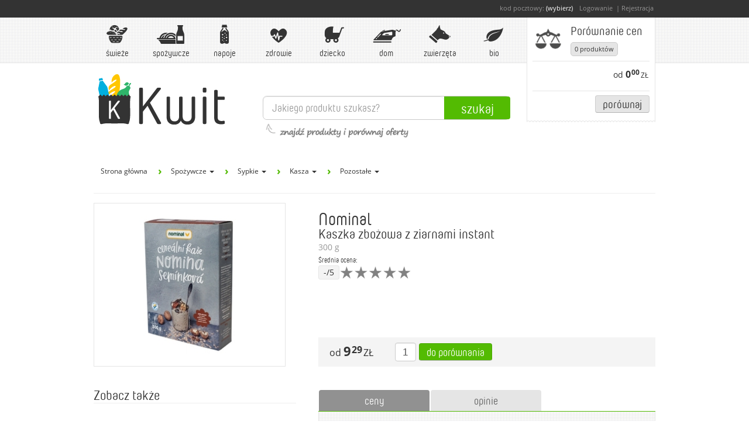

--- FILE ---
content_type: text/html; charset=utf-8
request_url: https://kwit.pl/products/nominal_kaszka-zbozowa-z-ziarnami-instant_300g
body_size: 29914
content:
<!DOCTYPE html>
<html lang="pl" xmlns="http://www.w3.org/1999/xhtml">
  <head>
    <meta charset="utf-8">
    <meta http-equiv="X-UA-Compatible" content="IE=Edge,chrome=1">
    <meta content="width=device-width, initial-scale=1.0" name="viewport" />
    
        <title>Nominal Kaszka zbożowa z ziarnami instant 300g - ceny, dostępność, promocje, porównanie - Kwit.pl</title>

    <!-- SEO -->
        <meta name="keywords" content="Nominal, Kaszka, zbożowa, z, ziarnami, instant, 300g, Spożywcze, Sypkie, Kasza, Pozostałe, cena, ceny, dostępność, promocje, informacje, porównanie" />
        <meta name="description" content="Nominal Kaszka zbożowa z ziarnami instant 300g - ceny, dostępność, promocje, porównanie we wszystkich e-marketach w Polsce" />
    <meta name="robots" content="index, follow" />
    <!-- end SEO -->
    
        <!-- Blog RSS -->
        <link rel="alternate" type="application/rss+xml" title="Kwit Blog" href="/blog/posts.rss" />
        <!-- OpenSearch -->
        <link rel="search" href="/opensearch.xml"  type="application/opensearchdescription+xml" title="Kwit.pl" />

    <meta content="authenticity_token" name="csrf-param" />
<meta content="LAtTm1eqyJN0iG97n0tEcx9q8SXe1tz2/EABGBhbFzg=" name="csrf-token" />

    <!-- MS Responsive Fix -->
    <style>
        @-ms-viewport{width:device-width;}
    </style>
    <!-- END MS Fix -->
    
    <link href="/assets/application-7c0ba4eb5b87ae7a1606414161fb8852.css" media="all" rel="stylesheet" type="text/css" />
    

    <!-- Favicon -->
    <link rel="shortcut icon" href="/favicon.ico" />
    
    <!-- Page Head tags -->
        <!-- Facebook -->
<meta property="og:title" content="Nominal Kaszka zbożowa z ziarnami instant 300g - Kwit.pl" />
<meta property="og:description" content="Nominal Kaszka zbożowa z ziarnami instant 300g - ceny, dostępność, promocje, porównanie we wszystkich e-marketach w Polsce" />
<meta property="og:type" content="food" />
<meta property="og:url" content="https://kwit.pl/products/nominal_kaszka-zbozowa-z-ziarnami-instant_300g" />
<meta property="og:image" content="https://kwit.pl/i/products/e4bf9c692aa2e3a622a14bd408f2a36d863b5e20_original.jpg?1468629655" />
<meta property="og:site_name" content="Kwit.pl" />
<meta property="fb:app_id" content="579417425405527" />
<!-- END Facebook -->

    <!-- END Page Head tags -->
    
    <!-- Google Analytcis -->

<script type="text/javascript">

  var _gaq = _gaq || [];

  _gaq.push(['_setAccount', 'UA-30564694-2']);
  _gaq.push(['_setDomainName', 'kwit.pl']);
  _gaq.push(['_setAllowLinker', true]);

  _gaq.push(['_setCustomVar', 3, 'PostalCode', 'NotSet', 1]); 
  _gaq.push(['_setCustomVar', 2, 'Gender', 'Unknown', 1]);
  _gaq.push(['_setCustomVar', 1, 'Registered', 'No', 2]); 

  _gaq.push(['_trackPageview']);

  <!-- Transactions -->
  <!-- END Transactions -->

  (function() {
    var ga = document.createElement('script'); ga.type = 'text/javascript'; ga.async = true;
    ga.src = ('https:' == document.location.protocol ? 'https://' : 'http://') + 'stats.g.doubleclick.net/dc.js';
    var s = document.getElementsByTagName('script')[0]; s.parentNode.insertBefore(ga, s);
  })();

</script>


<script type="text/javascript">
  function analyticsEvent(event) {
    if (typeof(_gaq) != "undefined") {
      _gaq.push(event);
    }
    else {
      console.log("GA: " + event);
    }
  }
</script>
<!-- END Google Analytcis -->

    <!-- Le HTML5 shim, for IE6-8 support of HTML elements -->
    <!--[if lt IE 9]>
      <script src="/javascripts/html5shiv.js" type="text/javascript"></script>
      <script src="/javascripts/respond.src.js" type="text/javascript"></script>
    <![endif]-->
    <!--[if gte IE 9]>
      <style type="text/css">
        .gradient {
           filter: none;
        }
      </style>
    <![endif]-->

    
  </head>
  <body data-current-shop="" data-kwit="true"  >
    


    <div id="fb-root"></div>
    <script>(function(d, s, id) {
      var js, fjs = d.getElementsByTagName(s)[0];
      if (d.getElementById(id)) return;
      js = d.createElement(s); js.id = id;
      js.src = "//connect.facebook.net/pl_PL/all.js#xfbml=1&appId=579417425405527";
      fjs.parentNode.insertBefore(js, fjs);
    }(document, 'script', 'facebook-jssdk'));
    </script>

    <!-- Modals -->
    <!-- Modal not buyable for current postal -->
<div id="modalNotBuyable" aria-hidden="true" aria-labelledby="modalNotBuyable" class="modal hide fade" tabindex="-1">
    <div class="modal-header">
        <button aria-hidden="true" class="close" data-dismiss="modal" type="button">×</button>
        <h3>Zakupy niedostępne dla Twojej lokalizacji</h3>
    </div>
    <div class="modal-body" style="font-size: 13px">
        <p>Ten sklep nie obsługuje dostawy dla Twojego kodu pocztowego. Wybierz inny sklep lub <a class="change-postal-code link-underline">zmień kod pocztowy</a>.</p>
    </div>
    <div class="modal-footer">
        <a class="btn btn-neutral" data-dismiss="modal" href="#">Zamknij</a>
    </div>
</div>
<!-- END Modal not buyable for current postal-->
<!-- Modal postal code form -->
<div id="modalPostalCode" aria-hidden="true" aria-labelledby="modalPostalCode" class="modal hide fade PostalCode" role="dialog" tabindex="-1">
    <div style="display:inline-block;">
            <img alt="Logo Kwit.pl" src="/assets/logo_pure.png" />
   </div>
    <form class="form-inline" id="postal-code-form">
        <p id="enter-postal-prompt">
                Podaj swój kod pocztowy, aby porównać ceny w sklepach, <br />które dostarczają produkty do Twojej okolicy:
        </p>
        <span class="alt_postalcode">
            <input id="input_pc-1" class="input_pc-1 short_input" maxlength="2" type="tel" /> <label>-</label> <input id="input_pc-2" class="input_pc-2" maxlength="3" type="tel"></input>
        </span>
        <input id="input_pc" class="input_pc" type="tel" placeholder="__-___" />
        <!--<button type="submit" id="get-postal-code-ok" class="btn btn-large">OK</button>-->
        <a href="#" class="btn" id="postal-go-to-shop">Ustaw</a>
    </form>
    <div id="postal-error-current" class="alert alert-danger hide">
        <strong>Aktualnie sklep nie dostarcza zakupów do twojej okolicy.</strong>
    </div>
    <div id="postal-error" class="alert alert-danger hide">
        <strong>Podany kod pocztowy jest nieprawidłowy, sprawdź kod i spróbuj ponownie.</strong>
    </div>
    <div class="modal-body">
        <div class="PostalCode-shops hide">
            <h4>Do Twojej lokalizacji dostarczają również sklepy:</h4>
            <div class="PostalCode-shops-own"></div>
        </div>
        <div class="PostalCode-steps">
        </div>
    </div>
    <a href="#" id="set-no-postal" aria-hidden="true" data-dismiss="modal" title="zobaczysz wtedy ceny ze wszystkich e-marketów w Polsce">Przejdź do serwisu bez podawania kodu...</a>
</div>
<!-- END Modal postal code form -->

<!-- Modal registration form -->
<div id="modalRegistration" aria-hidden="true" aria-labelledby="modalRegistration" class="modal hide fade Registration" role="dialog" tabindex="-1">
    <button aria-hidden="true" class="close" data-dismiss="modal" type="button">×</button>
        <img alt="Logo Kwit.pl" src="/assets/logo_pure.png" />
    <form class="form-inline Registration">
        <label>twój kod pocztowy:</label>
        <span class="alt_postalcode">
            <input id="input_pc-1" class="input_pc-1 short_input" maxlength="2" type="tel"> <label>-</label> <input id="input_pc-2" class="input_pc-2" maxlength="3" type="tel">
        </span>
        <input class="input_pc" type="tel"  placeholder="  -   " >
    </form>
    <form accept-charset="UTF-8" action="/users" class="form-horizontal" id="modal-reg-new-user" method="post"><div style="margin:0;padding:0;display:inline"><input name="utf8" type="hidden" value="&#x2713;" /><input name="authenticity_token" type="hidden" value="LAtTm1eqyJN0iG97n0tEcx9q8SXe1tz2/EABGBhbFzg=" /></div>
    <div class="modal-body">
            <input type="hidden" name="return_to" value="/" />
            <input type="hidden" id="user_postal" name="user[postal]" value="" />
            <input type="hidden" id="user_system" name="user[system]" value="0" />
            <div class="control-group">
                <label class="control-label" for="inputEmail">E-mail: *</label>
                <div class="controls">
                    <input id="user_email" name="user[email]" type="email" placeholder="E-mail" required="true">
                </div>
            </div>
            <div class="control-group">
                <label class="control-label" for="inputPassword">Hasło: *</label>
                <div class="controls">
                    <input id="user_password" name="user[password]" type="password" placeholder="Hasło" required="true" minlength="8" />
                </div>
            </div>
            <div class="control-group">
                <label class="control-label" for="inputPassword">Powtórz hasło: *</label>
                <div class="controls">
                    <input id="user_password_confirmation" name="user[password_confirmation]" type="password" placeholder="Powtórz hasło" required="true" />
                </div>
            </div>
            <div class="control-group regulations">
                <label class="checkbox small-text">
                    <input type="checkbox" id="accept-term-of-use" name="accept-term-of-use" required="true">
                        *) Akceptuję warunki <a target="_blank" href="/regulamin">regulaminu</a>
                </label>
                <label class="checkbox small-text">
                    <input type="checkbox" id="accept-term-of-use-2" name="accept-term-of-use-2" required="true">
                        *) Wyrażam zgodę na przetwarzanie moich danych osobowych przez Administratora dla celu rejestracji indywidualnego konta użytkownika w serwisu.
                </label>
                <label class="checkbox small-text">
                    <input type="checkbox" id="user_appr_marketing" name="user[appr_marketing]" />
                        Wyrażam zgodę na przetwarzanie moich danych osobowych przez Administratora do celów marketingowych.
                </label>
                <label class="checkbox small-text">
                    <input type="checkbox" id="user_appr_tradeinfo" name="user[appr_tradeinfo]" />
                        Wyrażam zgodę na przesyłanie przez Administratora, na udostępniony przeze mnie adres poczty elektronicznej informacji handlowych w rozumieniu ustawy z dnia 18 lipca 2002 r. o świadczeniu usług drogą elektroniczną (Dz. U. 2002 nr 144 poz. 1204 z późn. zm.).
                </label>
            </div>
            <label class="small-text" style="text-align: left">* - pola obowiązkowe</label>
    </div>
    <div class="modal-footer" style="text-align: center">
        <a class="btn-facebook" href="/users/auth/facebook">
            <img alt="Login-via-facebook-btn" class="btn-facebook" src="/assets/login-via-facebook-btn-56b1ac1c6755fff7c6ff3ecec416008e.png" />
        </a>
        lub
        <button class="btn btn-primary" type="submit">Utwórz konto</button>
    </div>
</form></div>
<!-- END Modal registration form -->

<!-- Modal login form -->
<div id="modalLogin" aria-hidden="true" aria-labelledby="modalLogin" class="modal hide fade Login" role="dialog" tabindex="-1">
    <div class="modal-header">
        <button aria-hidden="true" class="close" data-dismiss="modal" type="button">×</button>
        <h3>Logowanie</h3>
    </div>
    <div class="modal-body">
        <form accept-charset="UTF-8" action="/users/sign_in" class="form-horizontal" id="modal-login-user" method="post"><div style="margin:0;padding:0;display:inline"><input name="utf8" type="hidden" value="&#x2713;" /><input name="authenticity_token" type="hidden" value="LAtTm1eqyJN0iG97n0tEcx9q8SXe1tz2/EABGBhbFzg=" /></div>
            <input type="hidden" name="return_to" value="/" />
            <input type="hidden" name="user[system]" value="0" />
        <div class="control-group">
                <label class="control-label" for="user_email">E-mail:</label>
                <div class="controls">
                    <input id="user_email" placeholder="E-mail" type="text" name="user[email]">
                </div>
            </div>
            <div class="control-group">
                <label class="control-label" for="user_password">Hasło:</label>
                <div class="controls">
                    <input id="user_password" placeholder="Hasło" type="password" name="user[password]">
                </div>
            </div>
            <div class="control-group">
                <div class="controls">
                    <label class="checkbox">
                        <input type="checkbox" id="user_remember_me" name="user[remember_me]"> Zapamiętaj mnie
                    </label>
                </div>
            </div>
            <div class="control-group">
                <div class="controls">
                    <button class="btn btn-primary" type="submit">Zaloguj</button>
                    <a class="btn-facebook" href="/users/auth/facebook">
                        <img alt="Login-via-facebook-btn" class="btn-facebook" src="/assets/login-via-facebook-btn-56b1ac1c6755fff7c6ff3ecec416008e.png" />
                    </a>
                </div>
            </div>
            <div class="controls">
                <label>
                    <a href="/users/password/new">Zapomniałeś hasła?</a>
                </label>
                <label>
                    <a href="/users/sign_up">Zarejestruj się</a>
                </label>
            </div>
</form>    </div>
</div>
<!-- END Modal login form -->

<!-- Modal help for shop selection -->
<div id="modalShopSelection" aria-hidden="true" aria-labelledby="modalShopSelection" class="modal hide fade" tabindex="-1">
    <div class="modal-header">
        <button aria-hidden="true" class="close" data-dismiss="modal" type="button">×</button>
        <h3>Aktualnie wybrany sklep</h3>
    </div>
    <div class="modal-body" style="font-size: 13px">

        <p>Po wybraniu pierwszego produktu jednen ze sklepów, który oferował go po atrakcyjnej cenie zostaje ustawiony jako tzw. “Aktualnie wybrany sklep”. Oznacza to tyle, że kolejne wyszukiwania produktów będą się odbywać w ramach asortymentu tego sklepu.</p>

        <p>“Aktualnie wybrany sklep” można oczywiście dowolnie zmieniać. To Ty decydujesz, gdzie ostatecznie zrobisz zakupy, a Kwit.pl podpowiada, czy produkty, które już są w koszyku, są też dostępne w innym sklepie, i ewentualnie proponuje tzw. zamienniki.</p>

        <div style="text-align: center">
            <img src="/assets/new_mini_basket_exp.png" alt="Twój aktualny sklep" style="height: 250px"/>
        </div>

    </div>
    <div class="modal-footer">
        <a class="btn btn-neutral" href="/jak_dziala_porownywarka">Czytaj więcej...</a>
        <a class="btn" data-dismiss="modal">Zamknij</a>
    </div>
</div>
<!-- END Modal help for shop selection -->

<!-- Modal substitute -->
<div id="product-subsitude-modal" class="modal large hide fade" tabindex="-1">
    <div class="modal-header">
        <div id="subsitude-origin" class="product" data-product-id="">
            <button type="button" class="close" data-dismiss="modal" aria-hidden="true">
                &times;
            </button>
            <img id="subsitude-orgin-image" class="image-img" src="/assets/product.png" />
            <div id="subsitude-orgin">
                <span id="subsitude-orgin-brand" class="brand"></span><br />
                <span id="subsitude-orgin-name" class="name"></span><br />
                <span id="subsitude-orgin-grammage" class="grammage"></span>
            </div>
            <div id="subsitude-hello">
                <form id="search-subsitude-form">
                    <h3>Wybierz zamiennik produktu</h3>
                    <div class="input-append">
                      <input id="search-subsitude-name" type="text" placeholder="lub szukaj ręcznie">
                      <button id="search-subsitude-go" class="btn" type="submit">Szukaj</button>
                    </div>
                </form>
            </div>
        </div>
    </div>
    <div class="modal-body">
        <div id="subsitudes-start"></div>
        <ul id="subsitudes" class="product_index pi_contract pi_contract_left">
        </ul>
    </div>
    <div class="modal-footer">
        <a id="cancel-change" href="#" data-dismiss="modal" class="btn btn-danger">Anuluj</a>
    </div>
</div>
<!-- END Modal substitute -->

<!-- Modal repor error -->
<div id="modalReportError" aria-hidden="true" aria-labelledby="modalReportError" class="modal hide ReportError fade" role="dialog" tabindex="-1">
    <div class="modal-header">
        <button aria-hidden="true" class="close" data-dismiss="modal" type="button">×</button>
        <h3>Zgłoś błąd w Kwicie</h3>
    </div>
    <div class="modal-body">
        <div class="wrapper_form1">
            <form id="report-error-form" class="no-margin">
                <label>Aktualna strona:
                    <input type="text" id="inputErrorSource" value="https://kwit.pl/products/nominal_kaszka-zbozowa-z-ziarnami-instant_300g" disabled>
                </label>
                <label>Twój e-mail: 
                    <input type="text" id="inputErrorEmail" value="" placeholder="email@email.com" required="required">
                </label>
                <label>Opis błędu:
                    <textarea id="inputErrorMsg" rows="5" required="required" placeholder="Kilka słów na temat zauważonego błędu"></textarea>
                </label>
                <label class="checkbox checkbox-small">
                    <input type="checkbox" id="inputErrorEnvPerm" checked="checked">
                        Dołącz informacje o moje przeglądarce i systemie operacyjnym. Mogą być pomocne podczas naprawiania błędu.
                </label>
                <button class="btn" id="sendError" type="submit">Wyślij zgłoszenie</button>
            </form>
        </div>
    </div>
</div>
<!-- END Modal repor error -->

<!-- Modal change shop -->
<div id="modalChangeShop" aria-hidden="true" aria-labelledby="modalChangeShop" class="modal hide fade" tabindex="-1">
    <div class="modal-header">
        <button aria-hidden="true" class="close" data-dismiss="modal" type="button">×</button>
        <h3>Za chwilę zmienisz sklep</h3>
    </div>
    <div class="modal-body" style="font-size: 13px">
        <p>Czy chcesz przenieść swój koszyk do nowego sklepu?<br/>Produkty niedostepne w docelowym sklepie zostaną zamienione na podobne.<br />Produkty świeże lub mrożonki mogą nie być dostępne przy dostawie kurierem.</p>
    </div>
    <div class="modal-footer">
        <a class="btn btn-neutral no-basket-transfer" href="#">Przejdź bez koszyka</a>
        <a class="btn basket-transfer" href="#">Przejdź z koszykiem</a>
    </div>
</div>
<!-- END Modal change shop -->

    <div class="bar_fake">
        <div id="menu_slide">   

            <!-- Registration bar -->
            <div id="registration_bar">
    <div>kod pocztowy: <a href="#"  id="postal-code" class="postal-code-value">(wybierz)</a>
        	<a id="a_login" onclick="analyticsEvent(['_trackEvent', 'User', 'LoginModal']); onLoginClick('/products/nominal_kaszka-zbozowa-z-ziarnami-instant_300g'); return false;" href="/users/sign_in">Logowanie</a>

            <a id="a_register" href="/users/sign_up">Rejestracja</a>

            
    </div>
</div>
            <!-- END Registration bar -->

            <div class="upper-wrapper">

                <div class="expanders_bar">
                    <a class="logo-small" href="/start"><img src="/assets/logo_pure.png" alt=""/></a>
                    <a class="menu-expander expand-collapse one-at-time" href="#" data-toggle="expand-collapse" data-bond="menu" onclick="return false;"><img src="/assets/menu_expander.png" alt="rozwin menu"/></a>
                    <a class="basket-expander expand-collapse" href="#" data-toggle="expand-collapse" data-bond="basket" onclick="return false;">
                        <span>
                            <div class="basket_count">0</div>
                            <img src="/assets/basket_expander_compare.png" alt="rozwin koszyk"/>
                        </span>
                        <span class="basket-expander-title">Porównanie cen</span>
                    </a>
                </div>

                <!-- Main menu -->
                <ul id="main_menu" class="submenu_expandable" data-bond ="menu">
                        


    <li>
        <a class="mm_pos" href="/categories/swieze" onclick="analyticsEvent(['_trackEvent', 'Categories', 'RootCatClick', 'Świeże']); return false;">
            <img alt="Świeże" src="/assets/mnu_pos_swieze.png" />Świeże
        </a>
  <ul class="main_menu_submenu">
    <li class="column">
        <a onclick="analyticsEvent(['_trackEvent', 'Categories', 'SubCatClick', 'Mięso i wędliny']);"  href="/categories/swieze/mieso-i-wedliny?c[]=1746"><span>Mięso i wędliny<b class="caret"></b></span></a>
        <ul class="submenu_expandable">
            <li><a onclick="analyticsEvent(['_trackEvent', 'Categories', 'SubSubCatClick', 'Cielęcina']);" href="/categories/swieze/mieso-i-wedliny/cielecina?c[]=1747">Cielęcina</a></li>
            <li><a onclick="analyticsEvent(['_trackEvent', 'Categories', 'SubSubCatClick', 'Drób']);" href="/categories/swieze/mieso-i-wedliny/drob?c[]=1748">Drób</a></li>
            <li><a onclick="analyticsEvent(['_trackEvent', 'Categories', 'SubSubCatClick', 'Kabanosy, kaszanka']);" href="/categories/swieze/mieso-i-wedliny/kabanosy-kaszanka?c[]=2701">Kabanosy, kaszanka</a></li>
            <li><a onclick="analyticsEvent(['_trackEvent', 'Categories', 'SubSubCatClick', 'Kiełbasy, parówki']);" href="/categories/swieze/mieso-i-wedliny/kielbasy-parowki?c[]=1749">Kiełbasy, parówki</a></li>
            <li><a onclick="analyticsEvent(['_trackEvent', 'Categories', 'SubSubCatClick', 'Mięso mielone']);" href="/categories/swieze/mieso-i-wedliny/mieso-mielone?c[]=1750">Mięso mielone</a></li>
            <li><a onclick="analyticsEvent(['_trackEvent', 'Categories', 'SubSubCatClick', 'Polędwiczki']);" href="/categories/swieze/mieso-i-wedliny/poledwiczki?c[]=1751">Polędwiczki</a></li>
            <li><a onclick="analyticsEvent(['_trackEvent', 'Categories', 'SubSubCatClick', 'Szynka, wędlina']);" href="/categories/swieze/mieso-i-wedliny/szynka-wedlina?c[]=1752">Szynka, wędlina</a></li>
            <li><a onclick="analyticsEvent(['_trackEvent', 'Categories', 'SubSubCatClick', 'Wieprzowina']);" href="/categories/swieze/mieso-i-wedliny/wieprzowina?c[]=1753">Wieprzowina</a></li>
            <li><a onclick="analyticsEvent(['_trackEvent', 'Categories', 'SubSubCatClick', 'Wołowina']);" href="/categories/swieze/mieso-i-wedliny/wolowina?c[]=1754">Wołowina</a></li>
        </ul>            
        <a onclick="analyticsEvent(['_trackEvent', 'Categories', 'SubCatClick', 'Nabiał']);"  href="/categories/swieze/nabial?c[]=1755"><span>Nabiał<b class="caret"></b></span></a>
        <ul class="submenu_expandable">
            <li><a onclick="analyticsEvent(['_trackEvent', 'Categories', 'SubSubCatClick', 'Bez laktozy']);" href="/categories/swieze/nabial/bez-laktozy?c[]=1756">Bez laktozy</a></li>
            <li><a onclick="analyticsEvent(['_trackEvent', 'Categories', 'SubSubCatClick', 'Do smarowania']);" href="/categories/swieze/nabial/do-smarowania?c[]=1757">Do smarowania</a></li>
            <li><a onclick="analyticsEvent(['_trackEvent', 'Categories', 'SubSubCatClick', 'Jajka']);" href="/categories/swieze/nabial/jajka?c[]=1758">Jajka</a></li>
            <li><a onclick="analyticsEvent(['_trackEvent', 'Categories', 'SubSubCatClick', 'Jogurty']);" href="/categories/swieze/nabial/jogurty?c[]=1759">Jogurty</a></li>
            <li><a onclick="analyticsEvent(['_trackEvent', 'Categories', 'SubSubCatClick', 'Kefiry i maślanki']);" href="/categories/swieze/nabial/kefiry-i-maslanki?c[]=1760">Kefiry i maślanki</a></li>
            <li><a onclick="analyticsEvent(['_trackEvent', 'Categories', 'SubSubCatClick', 'Mleko']);" href="/categories/swieze/nabial/mleko?c[]=1761">Mleko</a></li>
            <li><a onclick="analyticsEvent(['_trackEvent', 'Categories', 'SubSubCatClick', 'Napoje mleczne']);" href="/categories/swieze/nabial/napoje-mleczne?c[]=1762">Napoje mleczne</a></li>
                </ul>
              </li>
              <li class="column">
              <ul> 
            <li><a onclick="analyticsEvent(['_trackEvent', 'Categories', 'SubSubCatClick', 'Produkty kozie i owcze']);" href="/categories/swieze/nabial/produkty-kozie-i-owcze?c[]=1763">Produkty kozie i owcze</a></li>
            <li><a onclick="analyticsEvent(['_trackEvent', 'Categories', 'SubSubCatClick', 'Produkty sojowe']);" href="/categories/swieze/nabial/produkty-sojowe?c[]=1764">Produkty sojowe</a></li>
            <li><a onclick="analyticsEvent(['_trackEvent', 'Categories', 'SubSubCatClick', 'Serki, desery, puddingi']);" href="/categories/swieze/nabial/serki-desery-puddingi?c[]=2600">Serki, desery, puddingi</a></li>
            <li><a onclick="analyticsEvent(['_trackEvent', 'Categories', 'SubSubCatClick', 'Sery']);" href="/categories/swieze/nabial/sery?c[]=1765">Sery</a></li>
            <li><a onclick="analyticsEvent(['_trackEvent', 'Categories', 'SubSubCatClick', 'Śmietana']);" href="/categories/swieze/nabial/smietana?c[]=1766">Śmietana</a></li>
        </ul>            
        <a onclick="analyticsEvent(['_trackEvent', 'Categories', 'SubCatClick', 'Owoce']);"  href="/categories/swieze/owoce?c[]=2558"><span>Owoce<b class="caret"></b></span></a>
        <ul class="submenu_expandable">
            <li><a onclick="analyticsEvent(['_trackEvent', 'Categories', 'SubSubCatClick', 'Ananas, kokos']);" href="/categories/swieze/owoce/ananas-kokos?c[]=2560">Ananas, kokos</a></li>
            <li><a onclick="analyticsEvent(['_trackEvent', 'Categories', 'SubSubCatClick', 'Arbuz, melon']);" href="/categories/swieze/owoce/arbuz-melon?c[]=2559">Arbuz, melon</a></li>
            <li><a onclick="analyticsEvent(['_trackEvent', 'Categories', 'SubSubCatClick', 'Banany, kiwi']);" href="/categories/swieze/owoce/banany-kiwi?c[]=2561">Banany, kiwi</a></li>
            <li><a onclick="analyticsEvent(['_trackEvent', 'Categories', 'SubSubCatClick', 'Brzoskwinie, nektarynki, morele']);" href="/categories/swieze/owoce/brzoskwinie-nektarynki-morele?c[]=2568">Brzoskwinie, nektarynki, morele</a></li>
            <li><a onclick="analyticsEvent(['_trackEvent', 'Categories', 'SubSubCatClick', 'Cytryny, limonki, grejpfruty']);" href="/categories/swieze/owoce/cytryny-limonki-grejpfruty?c[]=2562">Cytryny, limonki, grejpfruty</a></li>
            <li><a onclick="analyticsEvent(['_trackEvent', 'Categories', 'SubSubCatClick', 'Czereśnie, wiśnie, śliwki']);" href="/categories/swieze/owoce/czeresnie-wisnie-sliwki?c[]=2569">Czereśnie, wiśnie, śliwki</a></li>
            <li><a onclick="analyticsEvent(['_trackEvent', 'Categories', 'SubSubCatClick', 'Egzotyczne']);" href="/categories/swieze/owoce/egzotyczne?c[]=2571">Egzotyczne</a></li>
            <li><a onclick="analyticsEvent(['_trackEvent', 'Categories', 'SubSubCatClick', 'Gruszki']);" href="/categories/swieze/owoce/gruszki?c[]=2564">Gruszki</a></li>
            <li><a onclick="analyticsEvent(['_trackEvent', 'Categories', 'SubSubCatClick', 'Jabłka']);" href="/categories/swieze/owoce/jablka?c[]=2563">Jabłka</a></li>
            <li><a onclick="analyticsEvent(['_trackEvent', 'Categories', 'SubSubCatClick', 'Mango, marakuja, granat']);" href="/categories/swieze/owoce/mango-marakuja-granat?c[]=2727">Mango, marakuja, granat</a></li>
                </ul>
              </li>
              <li class="column">
              <ul> 
            <li><a onclick="analyticsEvent(['_trackEvent', 'Categories', 'SubSubCatClick', 'Pomarańcze, mandarynki']);" href="/categories/swieze/owoce/pomarancze-mandarynki?c[]=2565">Pomarańcze, mandarynki</a></li>
            <li><a onclick="analyticsEvent(['_trackEvent', 'Categories', 'SubSubCatClick', 'Porzeczki, agrest']);" href="/categories/swieze/owoce/porzeczki-agrest?c[]=2570">Porzeczki, agrest</a></li>
            <li><a onclick="analyticsEvent(['_trackEvent', 'Categories', 'SubSubCatClick', 'Różne']);" href="/categories/swieze/owoce/rozne?c[]=2734">Różne</a></li>
            <li><a onclick="analyticsEvent(['_trackEvent', 'Categories', 'SubSubCatClick', 'Truskawki, maliny, jagody']);" href="/categories/swieze/owoce/truskawki-maliny-jagody?c[]=2567">Truskawki, maliny, jagody</a></li>
            <li><a onclick="analyticsEvent(['_trackEvent', 'Categories', 'SubSubCatClick', 'Winogrona']);" href="/categories/swieze/owoce/winogrona?c[]=2566">Winogrona</a></li>
        </ul>            
        <a onclick="analyticsEvent(['_trackEvent', 'Categories', 'SubCatClick', 'Pieczywo']);"  href="/categories/swieze/pieczywo?c[]=1767"><span>Pieczywo<b class="caret"></b></span></a>
        <ul class="submenu_expandable">
            <li><a onclick="analyticsEvent(['_trackEvent', 'Categories', 'SubSubCatClick', 'Bułki, bagietki']);" href="/categories/swieze/pieczywo/bulki-bagietki?c[]=1768">Bułki, bagietki</a></li>
            <li><a onclick="analyticsEvent(['_trackEvent', 'Categories', 'SubSubCatClick', 'Chleb']);" href="/categories/swieze/pieczywo/chleb?c[]=1769">Chleb</a></li>
            <li><a onclick="analyticsEvent(['_trackEvent', 'Categories', 'SubSubCatClick', 'Chrupkie']);" href="/categories/swieze/pieczywo/chrupkie?c[]=1859">Chrupkie</a></li>
            <li><a onclick="analyticsEvent(['_trackEvent', 'Categories', 'SubSubCatClick', 'Tosty']);" href="/categories/swieze/pieczywo/tosty?c[]=1770">Tosty</a></li>
        </ul>            
        <a onclick="analyticsEvent(['_trackEvent', 'Categories', 'SubCatClick', 'Ryby i owoce morza']);" href="/categories/swieze/ryby-i-owoce-morza?c[]=1771"><span>Ryby i owoce morza<b class="caret caret-right"></b></span></a>
        <a onclick="analyticsEvent(['_trackEvent', 'Categories', 'SubCatClick', 'Wypiek własny']);" href="/categories/swieze/wypiek-wlasny?c[]=3381"><span>Wypiek własny<b class="caret caret-right"></b></span></a>
        <a onclick="analyticsEvent(['_trackEvent', 'Categories', 'SubCatClick', 'Warzywa']);"  href="/categories/swieze/warzywa?c[]=1772"><span>Warzywa<b class="caret"></b></span></a>
        <ul class="submenu_expandable">
            <li><a onclick="analyticsEvent(['_trackEvent', 'Categories', 'SubSubCatClick', 'Awokado, cykoria']);" href="/categories/swieze/warzywa/awokado-cykoria?c[]=2735">Awokado, cykoria</a></li>
            <li><a onclick="analyticsEvent(['_trackEvent', 'Categories', 'SubSubCatClick', 'Buraki, botwinka']);" href="/categories/swieze/warzywa/buraki-botwinka?c[]=2732">Buraki, botwinka</a></li>
            <li><a onclick="analyticsEvent(['_trackEvent', 'Categories', 'SubSubCatClick', 'Cebula. czosnek, dymka']);" href="/categories/swieze/warzywa/cebula-czosnek-dymka?c[]=2584">Cebula. czosnek, dymka</a></li>
            <li><a onclick="analyticsEvent(['_trackEvent', 'Categories', 'SubSubCatClick', 'Grzyby']);" href="/categories/swieze/warzywa/grzyby?c[]=2725">Grzyby</a></li>
            <li><a onclick="analyticsEvent(['_trackEvent', 'Categories', 'SubSubCatClick', 'Kalafior, brokuł, brukselka']);" href="/categories/swieze/warzywa/kalafior-brokul-brukselka?c[]=2620">Kalafior, brokuł, brukselka</a></li>
                </ul>
              </li>
              <li class="column">
              <ul> 
            <li><a onclick="analyticsEvent(['_trackEvent', 'Categories', 'SubSubCatClick', 'Kapusta']);" href="/categories/swieze/warzywa/kapusta?c[]=2611">Kapusta</a></li>
            <li><a onclick="analyticsEvent(['_trackEvent', 'Categories', 'SubSubCatClick', 'Kukurydza']);" href="/categories/swieze/warzywa/kukurydza?c[]=2726">Kukurydza</a></li>
            <li><a onclick="analyticsEvent(['_trackEvent', 'Categories', 'SubSubCatClick', 'Marchew, pietruszka, seler']);" href="/categories/swieze/warzywa/marchew-pietruszka-seler?c[]=2618">Marchew, pietruszka, seler</a></li>
            <li><a onclick="analyticsEvent(['_trackEvent', 'Categories', 'SubSubCatClick', 'Mieszanki']);" href="/categories/swieze/warzywa/mieszanki?c[]=2736">Mieszanki</a></li>
            <li><a onclick="analyticsEvent(['_trackEvent', 'Categories', 'SubSubCatClick', 'Ogórki, cukinia']);" href="/categories/swieze/warzywa/ogorki-cukinia?c[]=2623">Ogórki, cukinia</a></li>
            <li><a onclick="analyticsEvent(['_trackEvent', 'Categories', 'SubSubCatClick', 'Papryka']);" href="/categories/swieze/warzywa/papryka?c[]=2616">Papryka</a></li>
            <li><a onclick="analyticsEvent(['_trackEvent', 'Categories', 'SubSubCatClick', 'Pomidory']);" href="/categories/swieze/warzywa/pomidory?c[]=2582">Pomidory</a></li>
            <li><a onclick="analyticsEvent(['_trackEvent', 'Categories', 'SubSubCatClick', 'Por, rabarbar']);" href="/categories/swieze/warzywa/por-rabarbar?c[]=2731">Por, rabarbar</a></li>
            <li><a onclick="analyticsEvent(['_trackEvent', 'Categories', 'SubSubCatClick', 'Różne']);" href="/categories/swieze/warzywa/rozne?c[]=2733">Różne</a></li>
            <li><a onclick="analyticsEvent(['_trackEvent', 'Categories', 'SubSubCatClick', 'Rzodkiewka']);" href="/categories/swieze/warzywa/rzodkiewka?c[]=2729">Rzodkiewka</a></li>
            <li><a onclick="analyticsEvent(['_trackEvent', 'Categories', 'SubSubCatClick', 'Sałata, szczaw']);" href="/categories/swieze/warzywa/salata-szczaw?c[]=2612">Sałata, szczaw</a></li>
            <li><a onclick="analyticsEvent(['_trackEvent', 'Categories', 'SubSubCatClick', 'Fasola, bób, groszek']);" href="/categories/swieze/warzywa/fasola-bob-groszek?c[]=2613">Fasola, bób, groszek</a></li>
            <li><a onclick="analyticsEvent(['_trackEvent', 'Categories', 'SubSubCatClick', 'Szpinak, szparagi']);" href="/categories/swieze/warzywa/szpinak-szparagi?c[]=2730">Szpinak, szparagi</a></li>
            <li><a onclick="analyticsEvent(['_trackEvent', 'Categories', 'SubSubCatClick', 'W doniczce']);" href="/categories/swieze/warzywa/w-doniczce?c[]=2737">W doniczce</a></li>
            <li><a onclick="analyticsEvent(['_trackEvent', 'Categories', 'SubSubCatClick', 'Włoszczyzna, koperek, szczypiorek, natka']);" href="/categories/swieze/warzywa/wloszczyzna-koperek-szczypiorek-natka?c[]=2621">Włoszczyzna, koperek, szczypiorek, natka</a></li>
            <li><a onclick="analyticsEvent(['_trackEvent', 'Categories', 'SubSubCatClick', 'Ziemniaki']);" href="/categories/swieze/warzywa/ziemniaki?c[]=2583">Ziemniaki</a></li>
        </ul>            
    </li>
  </ul>
    </li>
    <li>
        <a class="mm_pos" href="/categories/spozywcze" onclick="analyticsEvent(['_trackEvent', 'Categories', 'RootCatClick', 'Spożywcze']); return false;">
            <img alt="Spożywcze" src="/assets/mnu_pos_spozywcze.png" />Spożywcze
        </a>
  <ul class="main_menu_submenu">
    <li class="column">
        <a onclick="analyticsEvent(['_trackEvent', 'Categories', 'SubCatClick', 'Chipsy, paluszki, przekąski']);" href="/categories/spozywcze/chipsy-paluszki-przekaski?c[]=1676"><span>Chipsy, paluszki, przekąski<b class="caret caret-right"></b></span></a>
        <a onclick="analyticsEvent(['_trackEvent', 'Categories', 'SubCatClick', 'Desery, do wypieków']);"  href="/categories/spozywcze/desery-do-wypiekow?c[]=1744"><span>Desery, do wypieków<b class="caret"></b></span></a>
        <ul class="submenu_expandable">
            <li><a onclick="analyticsEvent(['_trackEvent', 'Categories', 'SubSubCatClick', 'Budyń']);" href="/categories/spozywcze/desery-do-wypiekow/budyn?c[]=2108">Budyń</a></li>
            <li><a onclick="analyticsEvent(['_trackEvent', 'Categories', 'SubSubCatClick', 'Ciasta w proszku']);" href="/categories/spozywcze/desery-do-wypiekow/ciasta-w-proszku?c[]=2441">Ciasta w proszku</a></li>
            <li><a onclick="analyticsEvent(['_trackEvent', 'Categories', 'SubSubCatClick', 'Do wypieku chleba']);" href="/categories/spozywcze/desery-do-wypiekow/do-wypieku-chleba?c[]=2500">Do wypieku chleba</a></li>
            <li><a onclick="analyticsEvent(['_trackEvent', 'Categories', 'SubSubCatClick', 'Galaretka']);" href="/categories/spozywcze/desery-do-wypiekow/galaretka?c[]=2110">Galaretka</a></li>
            <li><a onclick="analyticsEvent(['_trackEvent', 'Categories', 'SubSubCatClick', 'Kisiel']);" href="/categories/spozywcze/desery-do-wypiekow/kisiel?c[]=2109">Kisiel</a></li>
            <li><a onclick="analyticsEvent(['_trackEvent', 'Categories', 'SubSubCatClick', 'Kremy, bita śmietana']);" href="/categories/spozywcze/desery-do-wypiekow/kremy-bita-smietana?c[]=2444">Kremy, bita śmietana</a></li>
            <li><a onclick="analyticsEvent(['_trackEvent', 'Categories', 'SubSubCatClick', 'Masy']);" href="/categories/spozywcze/desery-do-wypiekow/masy?c[]=2442">Masy</a></li>
            <li><a onclick="analyticsEvent(['_trackEvent', 'Categories', 'SubSubCatClick', 'Polewy']);" href="/categories/spozywcze/desery-do-wypiekow/polewy?c[]=2455">Polewy</a></li>
            <li><a onclick="analyticsEvent(['_trackEvent', 'Categories', 'SubSubCatClick', 'Pomoce cukiernicze']);" href="/categories/spozywcze/desery-do-wypiekow/pomoce-cukiernicze?c[]=2445">Pomoce cukiernicze</a></li>
            <li><a onclick="analyticsEvent(['_trackEvent', 'Categories', 'SubSubCatClick', 'Spody, wafle']);" href="/categories/spozywcze/desery-do-wypiekow/spody-wafle?c[]=2457">Spody, wafle</a></li>
            <li><a onclick="analyticsEvent(['_trackEvent', 'Categories', 'SubSubCatClick', 'Suszone owoce, bakalie']);" href="/categories/spozywcze/desery-do-wypiekow/suszone-owoce-bakalie?c[]=2463">Suszone owoce, bakalie</a></li>
        </ul>            
        <a onclick="analyticsEvent(['_trackEvent', 'Categories', 'SubCatClick', 'Dżem, miód']);" href="/categories/spozywcze/dzem-miod?c[]=1683"><span>Dżem, miód<b class="caret caret-right"></b></span></a>
        <a onclick="analyticsEvent(['_trackEvent', 'Categories', 'SubCatClick', 'Gotowe dania']);" href="/categories/spozywcze/gotowe-dania?c[]=1686"><span>Gotowe dania<b class="caret caret-right"></b></span></a>
        <a onclick="analyticsEvent(['_trackEvent', 'Categories', 'SubCatClick', 'Mrożonki']);"  href="/categories/spozywcze/mrozonki?c[]=1689"><span>Mrożonki<b class="caret"></b></span></a>
        <ul class="submenu_expandable">
            <li><a onclick="analyticsEvent(['_trackEvent', 'Categories', 'SubSubCatClick', 'Ciasta']);" href="/categories/spozywcze/mrozonki/ciasta?c[]=2501">Ciasta</a></li>
            <li><a onclick="analyticsEvent(['_trackEvent', 'Categories', 'SubSubCatClick', 'Frytki']);" href="/categories/spozywcze/mrozonki/frytki?c[]=1690">Frytki</a></li>
            <li><a onclick="analyticsEvent(['_trackEvent', 'Categories', 'SubSubCatClick', 'Gotowe dania']);" href="/categories/spozywcze/mrozonki/gotowe-dania?c[]=1691">Gotowe dania</a></li>
                </ul>
              </li>
              <li class="column">
              <ul> 
            <li><a onclick="analyticsEvent(['_trackEvent', 'Categories', 'SubSubCatClick', 'Grzyby']);" href="/categories/spozywcze/mrozonki/grzyby?c[]=2487">Grzyby</a></li>
            <li><a onclick="analyticsEvent(['_trackEvent', 'Categories', 'SubSubCatClick', 'Lody']);" href="/categories/spozywcze/mrozonki/lody?c[]=1692">Lody</a></li>
            <li><a onclick="analyticsEvent(['_trackEvent', 'Categories', 'SubSubCatClick', 'Mięso']);" href="/categories/spozywcze/mrozonki/mieso?c[]=1693">Mięso</a></li>
            <li><a onclick="analyticsEvent(['_trackEvent', 'Categories', 'SubSubCatClick', 'Owoce']);" href="/categories/spozywcze/mrozonki/owoce?c[]=1694">Owoce</a></li>
            <li><a onclick="analyticsEvent(['_trackEvent', 'Categories', 'SubSubCatClick', 'Pizza, zapiekanki']);" href="/categories/spozywcze/mrozonki/pizza-zapiekanki?c[]=2499">Pizza, zapiekanki</a></li>
            <li><a onclick="analyticsEvent(['_trackEvent', 'Categories', 'SubSubCatClick', 'Ryby i owoce morza']);" href="/categories/spozywcze/mrozonki/ryby-i-owoce-morza?c[]=1697">Ryby i owoce morza</a></li>
            <li><a onclick="analyticsEvent(['_trackEvent', 'Categories', 'SubSubCatClick', 'Warzywa']);" href="/categories/spozywcze/mrozonki/warzywa?c[]=1698">Warzywa</a></li>
            <li><a onclick="analyticsEvent(['_trackEvent', 'Categories', 'SubSubCatClick', 'Zupy']);" href="/categories/spozywcze/mrozonki/zupy?c[]=1700">Zupy</a></li>
            <li><a onclick="analyticsEvent(['_trackEvent', 'Categories', 'SubSubCatClick', 'Pozostałe']);" href="/categories/spozywcze/mrozonki/pozostale?c[]=2502">Pozostałe</a></li>
        </ul>            
        <a onclick="analyticsEvent(['_trackEvent', 'Categories', 'SubCatClick', 'Nasiona, kiełki']);" href="/categories/spozywcze/nasiona-kielki?c[]=2235"><span>Nasiona, kiełki<b class="caret caret-right"></b></span></a>
        <a onclick="analyticsEvent(['_trackEvent', 'Categories', 'SubCatClick', 'Olej, oliwa, ocet']);" href="/categories/spozywcze/olej-oliwa-ocet?c[]=1701"><span>Olej, oliwa, ocet<b class="caret caret-right"></b></span></a>
        <a onclick="analyticsEvent(['_trackEvent', 'Categories', 'SubCatClick', 'Przetwory']);" href="/categories/spozywcze/przetwory?c[]=1705"><span>Przetwory<b class="caret caret-right"></b></span></a>
        <a onclick="analyticsEvent(['_trackEvent', 'Categories', 'SubCatClick', 'Przyprawy i zioła']);" href="/categories/spozywcze/przyprawy-i-ziola?c[]=1710"><span>Przyprawy i zioła<b class="caret caret-right"></b></span></a>
        <a onclick="analyticsEvent(['_trackEvent', 'Categories', 'SubCatClick', 'Sosy i dressingi']);"  href="/categories/spozywcze/sosy-i-dressingi?c[]=1725"><span>Sosy i dressingi<b class="caret"></b></span></a>
        <ul class="submenu_expandable">
            <li><a onclick="analyticsEvent(['_trackEvent', 'Categories', 'SubSubCatClick', 'Barbecue']);" href="/categories/spozywcze/sosy-i-dressingi/barbecue?c[]=2370">Barbecue</a></li>
            <li><a onclick="analyticsEvent(['_trackEvent', 'Categories', 'SubSubCatClick', 'Chrzan']);" href="/categories/spozywcze/sosy-i-dressingi/chrzan?c[]=1726">Chrzan</a></li>
            <li><a onclick="analyticsEvent(['_trackEvent', 'Categories', 'SubSubCatClick', 'Curry']);" href="/categories/spozywcze/sosy-i-dressingi/curry?c[]=2396">Curry</a></li>
            <li><a onclick="analyticsEvent(['_trackEvent', 'Categories', 'SubSubCatClick', 'Dip, Salsa']);" href="/categories/spozywcze/sosy-i-dressingi/dip-salsa?c[]=1727">Dip, Salsa</a></li>
            <li><a onclick="analyticsEvent(['_trackEvent', 'Categories', 'SubSubCatClick', 'Dressingi']);" href="/categories/spozywcze/sosy-i-dressingi/dressingi?c[]=2372">Dressingi</a></li>
                </ul>
              </li>
              <li class="column">
              <ul> 
            <li><a onclick="analyticsEvent(['_trackEvent', 'Categories', 'SubSubCatClick', 'Ketchup']);" href="/categories/spozywcze/sosy-i-dressingi/ketchup?c[]=1728">Ketchup</a></li>
            <li><a onclick="analyticsEvent(['_trackEvent', 'Categories', 'SubSubCatClick', 'Kuchnie świata, inne']);" href="/categories/spozywcze/sosy-i-dressingi/kuchnie-swiata-inne?c[]=2380">Kuchnie świata, inne</a></li>
            <li><a onclick="analyticsEvent(['_trackEvent', 'Categories', 'SubSubCatClick', 'Majonez']);" href="/categories/spozywcze/sosy-i-dressingi/majonez?c[]=2386">Majonez</a></li>
            <li><a onclick="analyticsEvent(['_trackEvent', 'Categories', 'SubSubCatClick', 'Musztarda']);" href="/categories/spozywcze/sosy-i-dressingi/musztarda?c[]=1729">Musztarda</a></li>
            <li><a onclick="analyticsEvent(['_trackEvent', 'Categories', 'SubSubCatClick', 'Pesto']);" href="/categories/spozywcze/sosy-i-dressingi/pesto?c[]=1730">Pesto</a></li>
            <li><a onclick="analyticsEvent(['_trackEvent', 'Categories', 'SubSubCatClick', 'Pikantne, chilli, tabasco']);" href="/categories/spozywcze/sosy-i-dressingi/pikantne-chilli-tabasco?c[]=2371">Pikantne, chilli, tabasco</a></li>
            <li><a onclick="analyticsEvent(['_trackEvent', 'Categories', 'SubSubCatClick', 'Pomidorowy, do spaghetti']);" href="/categories/spozywcze/sosy-i-dressingi/pomidorowy-do-spaghetti?c[]=2373">Pomidorowy, do spaghetti</a></li>
            <li><a onclick="analyticsEvent(['_trackEvent', 'Categories', 'SubSubCatClick', 'Sojowy']);" href="/categories/spozywcze/sosy-i-dressingi/sojowy?c[]=2375">Sojowy</a></li>
            <li><a onclick="analyticsEvent(['_trackEvent', 'Categories', 'SubSubCatClick', 'Słodko-kwaśny, słodko-pikantny']);" href="/categories/spozywcze/sosy-i-dressingi/slodko-kwasny-slodko-pikantny?c[]=2379">Słodko-kwaśny, słodko-pikantny</a></li>
            <li><a onclick="analyticsEvent(['_trackEvent', 'Categories', 'SubSubCatClick', 'Tzatziki, tatarski, czosnkowy']);" href="/categories/spozywcze/sosy-i-dressingi/tzatziki-tatarski-czosnkowy?c[]=2404">Tzatziki, tatarski, czosnkowy</a></li>
            <li><a onclick="analyticsEvent(['_trackEvent', 'Categories', 'SubSubCatClick', 'W proszku, instant']);" href="/categories/spozywcze/sosy-i-dressingi/w-proszku-instant?c[]=2374">W proszku, instant</a></li>
            <li><a onclick="analyticsEvent(['_trackEvent', 'Categories', 'SubSubCatClick', 'Pozostałe']);" href="/categories/spozywcze/sosy-i-dressingi/pozostale?c[]=2383">Pozostałe</a></li>
        </ul>            
        <a onclick="analyticsEvent(['_trackEvent', 'Categories', 'SubCatClick', 'Sypkie']);"  href="/categories/spozywcze/sypkie?c[]=1731"><span>Sypkie<b class="caret"></b></span></a>
        <ul class="submenu_expandable">
            <li><a onclick="analyticsEvent(['_trackEvent', 'Categories', 'SubSubCatClick', 'Bułka tarta']);" href="/categories/spozywcze/sypkie/bulka-tarta?c[]=2406">Bułka tarta</a></li>
            <li><a onclick="analyticsEvent(['_trackEvent', 'Categories', 'SubSubCatClick', 'Cukier']);" href="/categories/spozywcze/sypkie/cukier?c[]=1732">Cukier</a></li>
            <li><a onclick="analyticsEvent(['_trackEvent', 'Categories', 'SubSubCatClick', 'Kasza']);" href="/categories/spozywcze/sypkie/kasza?c[]=1733">Kasza</a></li>
            <li><a onclick="analyticsEvent(['_trackEvent', 'Categories', 'SubSubCatClick', 'Mąka']);" href="/categories/spozywcze/sypkie/maka?c[]=1741">Mąka</a></li>
                </ul>
              </li>
              <li class="column">
              <ul> 
            <li><a onclick="analyticsEvent(['_trackEvent', 'Categories', 'SubSubCatClick', 'Makaron']);" href="/categories/spozywcze/sypkie/makaron?c[]=1735">Makaron</a></li>
            <li><a onclick="analyticsEvent(['_trackEvent', 'Categories', 'SubSubCatClick', 'Płatki śniadaniowe']);" href="/categories/spozywcze/sypkie/platki-sniadaniowe?c[]=1742">Płatki śniadaniowe</a></li>
            <li><a onclick="analyticsEvent(['_trackEvent', 'Categories', 'SubSubCatClick', 'Ryż']);" href="/categories/spozywcze/sypkie/ryz?c[]=1743">Ryż</a></li>
            <li><a onclick="analyticsEvent(['_trackEvent', 'Categories', 'SubSubCatClick', 'Ziarna']);" href="/categories/spozywcze/sypkie/ziarna?c[]=2398">Ziarna</a></li>
            <li><a onclick="analyticsEvent(['_trackEvent', 'Categories', 'SubSubCatClick', 'Pozostałe']);" href="/categories/spozywcze/sypkie/pozostale?c[]=2407">Pozostałe</a></li>
        </ul>            
        <a onclick="analyticsEvent(['_trackEvent', 'Categories', 'SubCatClick', 'Słodycze']);"  href="/categories/spozywcze/slodycze?c[]=1715"><span>Słodycze<b class="caret"></b></span></a>
        <ul class="submenu_expandable">
            <li><a onclick="analyticsEvent(['_trackEvent', 'Categories', 'SubSubCatClick', 'Batony']);" href="/categories/spozywcze/slodycze/batony?c[]=1716">Batony</a></li>
            <li><a onclick="analyticsEvent(['_trackEvent', 'Categories', 'SubSubCatClick', 'Bombonierki, praliny']);" href="/categories/spozywcze/slodycze/bombonierki-praliny?c[]=1717">Bombonierki, praliny</a></li>
            <li><a onclick="analyticsEvent(['_trackEvent', 'Categories', 'SubSubCatClick', 'Ciastka']);" href="/categories/spozywcze/slodycze/ciastka?c[]=1718">Ciastka</a></li>
            <li><a onclick="analyticsEvent(['_trackEvent', 'Categories', 'SubSubCatClick', 'Cukierki']);" href="/categories/spozywcze/slodycze/cukierki?c[]=1719">Cukierki</a></li>
            <li><a onclick="analyticsEvent(['_trackEvent', 'Categories', 'SubSubCatClick', 'Czekolada']);" href="/categories/spozywcze/slodycze/czekolada?c[]=1720">Czekolada</a></li>
            <li><a onclick="analyticsEvent(['_trackEvent', 'Categories', 'SubSubCatClick', 'Desery']);" href="/categories/spozywcze/slodycze/desery?c[]=1721">Desery</a></li>
            <li><a onclick="analyticsEvent(['_trackEvent', 'Categories', 'SubSubCatClick', 'Do smarowania']);" href="/categories/spozywcze/slodycze/do-smarowania?c[]=1722">Do smarowania</a></li>
            <li><a onclick="analyticsEvent(['_trackEvent', 'Categories', 'SubSubCatClick', 'Gumy']);" href="/categories/spozywcze/slodycze/gumy?c[]=1723">Gumy</a></li>
            <li><a onclick="analyticsEvent(['_trackEvent', 'Categories', 'SubSubCatClick', 'Wafle']);" href="/categories/spozywcze/slodycze/wafle?c[]=2022">Wafle</a></li>
            <li><a onclick="analyticsEvent(['_trackEvent', 'Categories', 'SubSubCatClick', 'Żelki']);" href="/categories/spozywcze/slodycze/zelki?c[]=1855">Żelki</a></li>
        </ul>            
    </li>
  </ul>
    </li>
    <li>
        <a class="mm_pos" href="/categories/napoje" onclick="analyticsEvent(['_trackEvent', 'Categories', 'RootCatClick', 'Napoje']); return false;">
            <img alt="Napoje" src="/assets/mnu_pos_napoje.png" />Napoje
        </a>
  <ul class="main_menu_submenu">
    <li class="column">
        <a onclick="analyticsEvent(['_trackEvent', 'Categories', 'SubCatClick', 'Alkohol']);"  href="/categories/napoje/alkohol?c[]=1638"><span>Alkohol<b class="caret"></b></span></a>
        <ul class="submenu_expandable">
            <li><a onclick="analyticsEvent(['_trackEvent', 'Categories', 'SubSubCatClick', 'Cydr']);" href="/categories/napoje/alkohol/cydr?c[]=1911">Cydr</a></li>
            <li><a onclick="analyticsEvent(['_trackEvent', 'Categories', 'SubSubCatClick', 'Piwo']);" href="/categories/napoje/alkohol/piwo?c[]=1640">Piwo</a></li>
            <li><a onclick="analyticsEvent(['_trackEvent', 'Categories', 'SubSubCatClick', 'Szampany i wina musujące']);" href="/categories/napoje/alkohol/szampany-i-wina-musujace?c[]=1641">Szampany i wina musujące</a></li>
            <li><a onclick="analyticsEvent(['_trackEvent', 'Categories', 'SubSubCatClick', 'Wino']);" href="/categories/napoje/alkohol/wino?c[]=1642">Wino</a></li>
            <li><a onclick="analyticsEvent(['_trackEvent', 'Categories', 'SubSubCatClick', 'Wódka i drinki']);" href="/categories/napoje/alkohol/wodka-i-drinki?c[]=1646">Wódka i drinki</a></li>
            <li><a onclick="analyticsEvent(['_trackEvent', 'Categories', 'SubSubCatClick', 'Miód pitny']);" href="/categories/napoje/alkohol/miod-pitny?c[]=3222">Miód pitny</a></li>
        </ul>            
        <a onclick="analyticsEvent(['_trackEvent', 'Categories', 'SubCatClick', 'Dla dzieci']);" href="/categories/napoje/dla-dzieci?c[]=1669"><span>Dla dzieci<b class="caret caret-right"></b></span></a>
        <a onclick="analyticsEvent(['_trackEvent', 'Categories', 'SubCatClick', 'Energetyki']);"  href="/categories/napoje/energetyki?c[]=1659"><span>Energetyki<b class="caret"></b></span></a>
        <ul class="submenu_expandable">
            <li><a onclick="analyticsEvent(['_trackEvent', 'Categories', 'SubSubCatClick', 'Bez cukru']);" href="/categories/napoje/energetyki/bez-cukru?c[]=1998">Bez cukru</a></li>
            <li><a onclick="analyticsEvent(['_trackEvent', 'Categories', 'SubSubCatClick', 'Napoje energetyczne']);" href="/categories/napoje/energetyki/napoje-energetyczne?c[]=2000">Napoje energetyczne</a></li>
            <li><a onclick="analyticsEvent(['_trackEvent', 'Categories', 'SubSubCatClick', 'Napoje izotoniczne']);" href="/categories/napoje/energetyki/napoje-izotoniczne?c[]=2001">Napoje izotoniczne</a></li>
            <li><a onclick="analyticsEvent(['_trackEvent', 'Categories', 'SubSubCatClick', 'W tabletkach']);" href="/categories/napoje/energetyki/w-tabletkach?c[]=1999">W tabletkach</a></li>
        </ul>            
        <a onclick="analyticsEvent(['_trackEvent', 'Categories', 'SubCatClick', 'Herbata']);"  href="/categories/napoje/herbata?c[]=2082"><span>Herbata<b class="caret"></b></span></a>
        <ul class="submenu_expandable">
            <li><a onclick="analyticsEvent(['_trackEvent', 'Categories', 'SubSubCatClick', 'Herbata biała']);" href="/categories/napoje/herbata/herbata-biala?c[]=2038">Herbata biała</a></li>
            <li><a onclick="analyticsEvent(['_trackEvent', 'Categories', 'SubSubCatClick', 'Herbata czarna']);" href="/categories/napoje/herbata/herbata-czarna?c[]=1661">Herbata czarna</a></li>
            <li><a onclick="analyticsEvent(['_trackEvent', 'Categories', 'SubSubCatClick', 'Herbata czerwona']);" href="/categories/napoje/herbata/herbata-czerwona?c[]=2728">Herbata czerwona</a></li>
                </ul>
              </li>
              <li class="column">
              <ul> 
            <li><a onclick="analyticsEvent(['_trackEvent', 'Categories', 'SubSubCatClick', 'Herbata Ekologiczna i BIO']);" href="/categories/napoje/herbata/herbata-ekologiczna-i-bio?c[]=2064">Herbata Ekologiczna i BIO</a></li>
            <li><a onclick="analyticsEvent(['_trackEvent', 'Categories', 'SubSubCatClick', 'Herbata lecznicza']);" href="/categories/napoje/herbata/herbata-lecznicza?c[]=1857">Herbata lecznicza</a></li>
            <li><a onclick="analyticsEvent(['_trackEvent', 'Categories', 'SubSubCatClick', 'Herbata owocowa']);" href="/categories/napoje/herbata/herbata-owocowa?c[]=1662">Herbata owocowa</a></li>
            <li><a onclick="analyticsEvent(['_trackEvent', 'Categories', 'SubSubCatClick', 'Herbata zielona']);" href="/categories/napoje/herbata/herbata-zielona?c[]=1663">Herbata zielona</a></li>
            <li><a onclick="analyticsEvent(['_trackEvent', 'Categories', 'SubSubCatClick', 'Yerba mate']);" href="/categories/napoje/herbata/yerba-mate?c[]=1858">Yerba mate</a></li>
        </ul>            
        <a onclick="analyticsEvent(['_trackEvent', 'Categories', 'SubCatClick', 'Kawa, cappuccino, kakao']);"  href="/categories/napoje/kawa-cappuccino-kakao?c[]=1660"><span>Kawa, cappuccino, kakao<b class="caret"></b></span></a>
        <ul class="submenu_expandable">
            <li><a onclick="analyticsEvent(['_trackEvent', 'Categories', 'SubSubCatClick', 'Cappuccino']);" href="/categories/napoje/kawa-cappuccino-kakao/cappuccino?c[]=2039">Cappuccino</a></li>
            <li><a onclick="analyticsEvent(['_trackEvent', 'Categories', 'SubSubCatClick', 'Kakao i czekolada']);" href="/categories/napoje/kawa-cappuccino-kakao/kakao-i-czekolada?c[]=1664">Kakao i czekolada</a></li>
            <li><a onclick="analyticsEvent(['_trackEvent', 'Categories', 'SubSubCatClick', 'Kawa bez kofeiny']);" href="/categories/napoje/kawa-cappuccino-kakao/kawa-bez-kofeiny?c[]=2002">Kawa bez kofeiny</a></li>
            <li><a onclick="analyticsEvent(['_trackEvent', 'Categories', 'SubSubCatClick', 'Kawa mielona']);" href="/categories/napoje/kawa-cappuccino-kakao/kawa-mielona?c[]=1665">Kawa mielona</a></li>
            <li><a onclick="analyticsEvent(['_trackEvent', 'Categories', 'SubSubCatClick', 'Kawa mrożona']);" href="/categories/napoje/kawa-cappuccino-kakao/kawa-mrozona?c[]=2062">Kawa mrożona</a></li>
            <li><a onclick="analyticsEvent(['_trackEvent', 'Categories', 'SubSubCatClick', 'Kawa rozpuszczalna']);" href="/categories/napoje/kawa-cappuccino-kakao/kawa-rozpuszczalna?c[]=1666">Kawa rozpuszczalna</a></li>
            <li><a onclick="analyticsEvent(['_trackEvent', 'Categories', 'SubSubCatClick', 'Kawa w kapsułkach']);" href="/categories/napoje/kawa-cappuccino-kakao/kawa-w-kapsulkach?c[]=1856">Kawa w kapsułkach</a></li>
            <li><a onclick="analyticsEvent(['_trackEvent', 'Categories', 'SubSubCatClick', 'Kawa w saszetkach']);" href="/categories/napoje/kawa-cappuccino-kakao/kawa-w-saszetkach?c[]=2005">Kawa w saszetkach</a></li>
            <li><a onclick="analyticsEvent(['_trackEvent', 'Categories', 'SubSubCatClick', 'Kawa w ziarnach']);" href="/categories/napoje/kawa-cappuccino-kakao/kawa-w-ziarnach?c[]=1667">Kawa w ziarnach</a></li>
            <li><a onclick="analyticsEvent(['_trackEvent', 'Categories', 'SubSubCatClick', 'Kawa zbożowa']);" href="/categories/napoje/kawa-cappuccino-kakao/kawa-zbozowa?c[]=1668">Kawa zbożowa</a></li>
                </ul>
              </li>
              <li class="column">
              <ul> 
        </ul>            
        <a onclick="analyticsEvent(['_trackEvent', 'Categories', 'SubCatClick', 'Napoje gazowane']);"  href="/categories/napoje/napoje-gazowane?c[]=1670"><span>Napoje gazowane<b class="caret"></b></span></a>
        <ul class="submenu_expandable">
            <li><a onclick="analyticsEvent(['_trackEvent', 'Categories', 'SubSubCatClick', 'Cola']);" href="/categories/napoje/napoje-gazowane/cola?c[]=2183">Cola</a></li>
            <li><a onclick="analyticsEvent(['_trackEvent', 'Categories', 'SubSubCatClick', 'Kwas chlebowy, podpiwek']);" href="/categories/napoje/napoje-gazowane/kwas-chlebowy-podpiwek?c[]=2184">Kwas chlebowy, podpiwek</a></li>
            <li><a onclick="analyticsEvent(['_trackEvent', 'Categories', 'SubSubCatClick', 'Owocowe']);" href="/categories/napoje/napoje-gazowane/owocowe?c[]=2185">Owocowe</a></li>
            <li><a onclick="analyticsEvent(['_trackEvent', 'Categories', 'SubSubCatClick', 'Tonic']);" href="/categories/napoje/napoje-gazowane/tonic?c[]=2186">Tonic</a></li>
        </ul>            
        <a onclick="analyticsEvent(['_trackEvent', 'Categories', 'SubCatClick', 'Napoje niegazowane']);"  href="/categories/napoje/napoje-niegazowane?c[]=1671"><span>Napoje niegazowane<b class="caret"></b></span></a>
        <ul class="submenu_expandable">
            <li><a onclick="analyticsEvent(['_trackEvent', 'Categories', 'SubSubCatClick', 'Aloesowe']);" href="/categories/napoje/napoje-niegazowane/aloesowe?c[]=2198">Aloesowe</a></li>
            <li><a onclick="analyticsEvent(['_trackEvent', 'Categories', 'SubSubCatClick', 'Herbata mrożona']);" href="/categories/napoje/napoje-niegazowane/herbata-mrozona?c[]=1964">Herbata mrożona</a></li>
            <li><a onclick="analyticsEvent(['_trackEvent', 'Categories', 'SubSubCatClick', 'Owocowe']);" href="/categories/napoje/napoje-niegazowane/owocowe?c[]=2187">Owocowe</a></li>
            <li><a onclick="analyticsEvent(['_trackEvent', 'Categories', 'SubSubCatClick', 'Inne']);" href="/categories/napoje/napoje-niegazowane/inne?c[]=2216">Inne</a></li>
        </ul>            
        <a onclick="analyticsEvent(['_trackEvent', 'Categories', 'SubCatClick', 'Soki']);"  href="/categories/napoje/soki?c[]=1672"><span>Soki<b class="caret"></b></span></a>
        <ul class="submenu_expandable">
            <li><a onclick="analyticsEvent(['_trackEvent', 'Categories', 'SubSubCatClick', 'Kompoty']);" href="/categories/napoje/soki/kompoty?c[]=1924">Kompoty</a></li>
            <li><a onclick="analyticsEvent(['_trackEvent', 'Categories', 'SubSubCatClick', 'Nektary']);" href="/categories/napoje/soki/nektary?c[]=1939">Nektary</a></li>
            <li><a onclick="analyticsEvent(['_trackEvent', 'Categories', 'SubSubCatClick', 'Owocowe']);" href="/categories/napoje/soki/owocowe?c[]=1918">Owocowe</a></li>
            <li><a onclick="analyticsEvent(['_trackEvent', 'Categories', 'SubSubCatClick', 'Owocowo-warzywne']);" href="/categories/napoje/soki/owocowo-warzywne?c[]=1922">Owocowo-warzywne</a></li>
            <li><a onclick="analyticsEvent(['_trackEvent', 'Categories', 'SubSubCatClick', 'Warzywne']);" href="/categories/napoje/soki/warzywne?c[]=1923">Warzywne</a></li>
            <li><a onclick="analyticsEvent(['_trackEvent', 'Categories', 'SubSubCatClick', 'Brzozowe, pozostałe']);" href="/categories/napoje/soki/brzozowe-pozostale?c[]=3297">Brzozowe, pozostałe</a></li>
                </ul>
              </li>
              <li class="column">
              <ul> 
        </ul>            
        <a onclick="analyticsEvent(['_trackEvent', 'Categories', 'SubCatClick', 'Syropy']);"  href="/categories/napoje/syropy?c[]=1673"><span>Syropy<b class="caret"></b></span></a>
        <ul class="submenu_expandable">
            <li><a onclick="analyticsEvent(['_trackEvent', 'Categories', 'SubSubCatClick', 'Barmańskie']);" href="/categories/napoje/syropy/barmanskie?c[]=1952">Barmańskie</a></li>
            <li><a onclick="analyticsEvent(['_trackEvent', 'Categories', 'SubSubCatClick', 'Cytrusowe']);" href="/categories/napoje/syropy/cytrusowe?c[]=1956">Cytrusowe</a></li>
            <li><a onclick="analyticsEvent(['_trackEvent', 'Categories', 'SubSubCatClick', 'Klonowe']);" href="/categories/napoje/syropy/klonowe?c[]=1949">Klonowe</a></li>
            <li><a onclick="analyticsEvent(['_trackEvent', 'Categories', 'SubSubCatClick', 'Malinowe']);" href="/categories/napoje/syropy/malinowe?c[]=1950">Malinowe</a></li>
            <li><a onclick="analyticsEvent(['_trackEvent', 'Categories', 'SubSubCatClick', 'Wiśniowe']);" href="/categories/napoje/syropy/wisniowe?c[]=1957">Wiśniowe</a></li>
            <li><a onclick="analyticsEvent(['_trackEvent', 'Categories', 'SubSubCatClick', 'Z agawy']);" href="/categories/napoje/syropy/z-agawy?c[]=1955">Z agawy</a></li>
            <li><a onclick="analyticsEvent(['_trackEvent', 'Categories', 'SubSubCatClick', 'Żurawinowe']);" href="/categories/napoje/syropy/zurawinowe?c[]=1958">Żurawinowe</a></li>
            <li><a onclick="analyticsEvent(['_trackEvent', 'Categories', 'SubSubCatClick', 'Pozostałe']);" href="/categories/napoje/syropy/pozostale?c[]=1959">Pozostałe</a></li>
        </ul>            
        <a onclick="analyticsEvent(['_trackEvent', 'Categories', 'SubCatClick', 'Woda']);"  href="/categories/napoje/woda?c[]=1674"><span>Woda<b class="caret"></b></span></a>
        <ul class="submenu_expandable">
            <li><a onclick="analyticsEvent(['_trackEvent', 'Categories', 'SubSubCatClick', 'Gazowana']);" href="/categories/napoje/woda/gazowana?c[]=1960">Gazowana</a></li>
            <li><a onclick="analyticsEvent(['_trackEvent', 'Categories', 'SubSubCatClick', 'Lekko gazowana']);" href="/categories/napoje/woda/lekko-gazowana?c[]=1962">Lekko gazowana</a></li>
            <li><a onclick="analyticsEvent(['_trackEvent', 'Categories', 'SubSubCatClick', 'Niegazowana']);" href="/categories/napoje/woda/niegazowana?c[]=1961">Niegazowana</a></li>
            <li><a onclick="analyticsEvent(['_trackEvent', 'Categories', 'SubSubCatClick', 'Smakowa']);" href="/categories/napoje/woda/smakowa?c[]=1963">Smakowa</a></li>
            <li><a onclick="analyticsEvent(['_trackEvent', 'Categories', 'SubSubCatClick', 'Lecznicza']);" href="/categories/napoje/woda/lecznicza?c[]=3267">Lecznicza</a></li>
        </ul>            
    </li>
  </ul>
    </li>
    <li>
        <a class="mm_pos" href="/categories/zdrowie" onclick="analyticsEvent(['_trackEvent', 'Categories', 'RootCatClick', 'Zdrowie']); return false;">
            <img alt="Zdrowie" src="/assets/mnu_pos_zdrowie.png" />Zdrowie
        </a>
  <ul class="main_menu_submenu">
    <li class="column">
        <a onclick="analyticsEvent(['_trackEvent', 'Categories', 'SubCatClick', 'Antyperspiranty, dezodoranty']);" href="/categories/zdrowie/antyperspiranty-dezodoranty?c[]=1775"><span>Antyperspiranty, dezodoranty<b class="caret caret-right"></b></span></a>
        <a onclick="analyticsEvent(['_trackEvent', 'Categories', 'SubCatClick', 'Chusteczki']);" href="/categories/zdrowie/chusteczki?c[]=1774"><span>Chusteczki<b class="caret caret-right"></b></span></a>
        <a onclick="analyticsEvent(['_trackEvent', 'Categories', 'SubCatClick', 'Do zębów']);"  href="/categories/zdrowie/do-zebow?c[]=1785"><span>Do zębów<b class="caret"></b></span></a>
        <ul class="submenu_expandable">
            <li><a onclick="analyticsEvent(['_trackEvent', 'Categories', 'SubSubCatClick', 'Nici dentystyczne']);" href="/categories/zdrowie/do-zebow/nici-dentystyczne?c[]=1787">Nici dentystyczne</a></li>
            <li><a onclick="analyticsEvent(['_trackEvent', 'Categories', 'SubSubCatClick', 'Pasty do zębów']);" href="/categories/zdrowie/do-zebow/pasty-do-zebow?c[]=1788">Pasty do zębów</a></li>
            <li><a onclick="analyticsEvent(['_trackEvent', 'Categories', 'SubSubCatClick', 'Płyny do płukania']);" href="/categories/zdrowie/do-zebow/plyny-do-plukania?c[]=1789">Płyny do płukania</a></li>
            <li><a onclick="analyticsEvent(['_trackEvent', 'Categories', 'SubSubCatClick', 'Szczoteczki']);" href="/categories/zdrowie/do-zebow/szczoteczki?c[]=1790">Szczoteczki</a></li>
        </ul>            
        <a onclick="analyticsEvent(['_trackEvent', 'Categories', 'SubCatClick', 'Kąpiel, prysznic']);"  href="/categories/zdrowie/kapiel-prysznic?c[]=1791"><span>Kąpiel, prysznic<b class="caret"></b></span></a>
        <ul class="submenu_expandable">
            <li><a onclick="analyticsEvent(['_trackEvent', 'Categories', 'SubSubCatClick', 'Akcesoria']);" href="/categories/zdrowie/kapiel-prysznic/akcesoria?c[]=1792">Akcesoria</a></li>
            <li><a onclick="analyticsEvent(['_trackEvent', 'Categories', 'SubSubCatClick', 'Dla dzieci']);" href="/categories/zdrowie/kapiel-prysznic/dla-dzieci?c[]=1793">Dla dzieci</a></li>
            <li><a onclick="analyticsEvent(['_trackEvent', 'Categories', 'SubSubCatClick', 'Do higieny intymnej']);" href="/categories/zdrowie/kapiel-prysznic/do-higieny-intymnej?c[]=1794">Do higieny intymnej</a></li>
            <li><a onclick="analyticsEvent(['_trackEvent', 'Categories', 'SubSubCatClick', 'Mydła']);" href="/categories/zdrowie/kapiel-prysznic/mydla?c[]=3087">Mydła</a></li>
                </ul>
              </li>
              <li class="column">
              <ul> 
            <li><a onclick="analyticsEvent(['_trackEvent', 'Categories', 'SubSubCatClick', 'Płyny, sole do kąpieli']);" href="/categories/zdrowie/kapiel-prysznic/plyny-sole-do-kapieli?c[]=1910">Płyny, sole do kąpieli</a></li>
            <li><a onclick="analyticsEvent(['_trackEvent', 'Categories', 'SubSubCatClick', 'Żele pod prysznic']);" href="/categories/zdrowie/kapiel-prysznic/zele-pod-prysznic?c[]=1797">Żele pod prysznic</a></li>
            <li><a onclick="analyticsEvent(['_trackEvent', 'Categories', 'SubSubCatClick', 'Pozostałe']);" href="/categories/zdrowie/kapiel-prysznic/pozostale?c[]=3125">Pozostałe</a></li>
        </ul>            
        <a onclick="analyticsEvent(['_trackEvent', 'Categories', 'SubCatClick', 'Makijaż']);" href="/categories/zdrowie/makijaz?c[]=3117"><span>Makijaż<b class="caret caret-right"></b></span></a>
        <a onclick="analyticsEvent(['_trackEvent', 'Categories', 'SubCatClick', 'Opalanie']);" href="/categories/zdrowie/opalanie?c[]=1798"><span>Opalanie<b class="caret caret-right"></b></span></a>
        <a onclick="analyticsEvent(['_trackEvent', 'Categories', 'SubCatClick', 'Pielęgnacja skóry']);"  href="/categories/zdrowie/pielegnacja-skory?c[]=1812"><span>Pielęgnacja skóry<b class="caret"></b></span></a>
        <ul class="submenu_expandable">
            <li><a onclick="analyticsEvent(['_trackEvent', 'Categories', 'SubSubCatClick', 'Ciało']);" href="/categories/zdrowie/pielegnacja-skory/cialo?c[]=1813">Ciało</a></li>
            <li><a onclick="analyticsEvent(['_trackEvent', 'Categories', 'SubSubCatClick', 'Oczy']);" href="/categories/zdrowie/pielegnacja-skory/oczy?c[]=1814">Oczy</a></li>
            <li><a onclick="analyticsEvent(['_trackEvent', 'Categories', 'SubSubCatClick', 'Ręce i paznokcie']);" href="/categories/zdrowie/pielegnacja-skory/rece-i-paznokcie?c[]=1815">Ręce i paznokcie</a></li>
            <li><a onclick="analyticsEvent(['_trackEvent', 'Categories', 'SubSubCatClick', 'Stopy']);" href="/categories/zdrowie/pielegnacja-skory/stopy?c[]=1816">Stopy</a></li>
            <li><a onclick="analyticsEvent(['_trackEvent', 'Categories', 'SubSubCatClick', 'Twarz']);" href="/categories/zdrowie/pielegnacja-skory/twarz?c[]=1817">Twarz</a></li>
            <li><a onclick="analyticsEvent(['_trackEvent', 'Categories', 'SubSubCatClick', 'Usta']);" href="/categories/zdrowie/pielegnacja-skory/usta?c[]=1818">Usta</a></li>
        </ul>            
        <a onclick="analyticsEvent(['_trackEvent', 'Categories', 'SubCatClick', 'Toaleta damska']);"  href="/categories/zdrowie/toaleta-damska?c[]=1799"><span>Toaleta damska<b class="caret"></b></span></a>
            </li>
            <li class="column">   
        <ul class="submenu_expandable">
            <li><a onclick="analyticsEvent(['_trackEvent', 'Categories', 'SubSubCatClick', 'Depilacja']);" href="/categories/zdrowie/toaleta-damska/depilacja?c[]=1800">Depilacja</a></li>
            <li><a onclick="analyticsEvent(['_trackEvent', 'Categories', 'SubSubCatClick', 'Podpaski']);" href="/categories/zdrowie/toaleta-damska/podpaski?c[]=1801">Podpaski</a></li>
            <li><a onclick="analyticsEvent(['_trackEvent', 'Categories', 'SubSubCatClick', 'Tampony']);" href="/categories/zdrowie/toaleta-damska/tampony?c[]=1802">Tampony</a></li>
            <li><a onclick="analyticsEvent(['_trackEvent', 'Categories', 'SubSubCatClick', 'Wkładki higieniczne']);" href="/categories/zdrowie/toaleta-damska/wkladki-higieniczne?c[]=1804">Wkładki higieniczne</a></li>
        </ul>            
        <a onclick="analyticsEvent(['_trackEvent', 'Categories', 'SubCatClick', 'Toaleta męska']);" href="/categories/zdrowie/toaleta-meska?c[]=1805"><span>Toaleta męska<b class="caret caret-right"></b></span></a>
        <a onclick="analyticsEvent(['_trackEvent', 'Categories', 'SubCatClick', 'Włosy']);"  href="/categories/zdrowie/wlosy?c[]=1808"><span>Włosy<b class="caret"></b></span></a>
        <ul class="submenu_expandable">
            <li><a onclick="analyticsEvent(['_trackEvent', 'Categories', 'SubSubCatClick', 'Grzebienie, szczotki']);" href="/categories/zdrowie/wlosy/grzebienie-szczotki?c[]=3130">Grzebienie, szczotki</a></li>
            <li><a onclick="analyticsEvent(['_trackEvent', 'Categories', 'SubSubCatClick', 'Gumki, spinki, opaski, ozdoby']);" href="/categories/zdrowie/wlosy/gumki-spinki-opaski-ozdoby?c[]=1908">Gumki, spinki, opaski, ozdoby</a></li>
            <li><a onclick="analyticsEvent(['_trackEvent', 'Categories', 'SubSubCatClick', 'Koloryzacja']);" href="/categories/zdrowie/wlosy/koloryzacja?c[]=1854">Koloryzacja</a></li>
            <li><a onclick="analyticsEvent(['_trackEvent', 'Categories', 'SubSubCatClick', 'Odżywki, maski, balsamy, kremy']);" href="/categories/zdrowie/wlosy/odzywki-maski-balsamy-kremy?c[]=1809">Odżywki, maski, balsamy, kremy</a></li>
            <li><a onclick="analyticsEvent(['_trackEvent', 'Categories', 'SubSubCatClick', 'Stylizacja']);" href="/categories/zdrowie/wlosy/stylizacja?c[]=1810">Stylizacja</a></li>
                </ul>
              </li>
              <li class="column">
              <ul> 
            <li><a onclick="analyticsEvent(['_trackEvent', 'Categories', 'SubSubCatClick', 'Szampon']);" href="/categories/zdrowie/wlosy/szampon?c[]=1811">Szampon</a></li>
        </ul>            
        <a onclick="analyticsEvent(['_trackEvent', 'Categories', 'SubCatClick', 'Zdrowie, leczenie']);"  href="/categories/zdrowie/zdrowie-leczenie?c[]=1819"><span>Zdrowie, leczenie<b class="caret"></b></span></a>
        <ul class="submenu_expandable">
            <li><a onclick="analyticsEvent(['_trackEvent', 'Categories', 'SubSubCatClick', 'Akcesoria']);" href="/categories/zdrowie/zdrowie-leczenie/akcesoria?c[]=1820">Akcesoria</a></li>
            <li><a onclick="analyticsEvent(['_trackEvent', 'Categories', 'SubSubCatClick', 'Dla dzieci']);" href="/categories/zdrowie/zdrowie-leczenie/dla-dzieci?c[]=1822">Dla dzieci</a></li>
            <li><a onclick="analyticsEvent(['_trackEvent', 'Categories', 'SubSubCatClick', 'Grypa, przeziębienie']);" href="/categories/zdrowie/zdrowie-leczenie/grypa-przeziebienie?c[]=1823">Grypa, przeziębienie</a></li>
            <li><a onclick="analyticsEvent(['_trackEvent', 'Categories', 'SubSubCatClick', 'Plastry, opatrunki, inne']);" href="/categories/zdrowie/zdrowie-leczenie/plastry-opatrunki-inne?c[]=1824">Plastry, opatrunki, inne</a></li>
            <li><a onclick="analyticsEvent(['_trackEvent', 'Categories', 'SubSubCatClick', 'Sex i planowanie rodziny']);" href="/categories/zdrowie/zdrowie-leczenie/sex-i-planowanie-rodziny?c[]=1826">Sex i planowanie rodziny</a></li>
            <li><a onclick="analyticsEvent(['_trackEvent', 'Categories', 'SubSubCatClick', 'Suplementy diety']);" href="/categories/zdrowie/zdrowie-leczenie/suplementy-diety?c[]=1821">Suplementy diety</a></li>
            <li><a onclick="analyticsEvent(['_trackEvent', 'Categories', 'SubSubCatClick', 'Tableki przeciwbólowe']);" href="/categories/zdrowie/zdrowie-leczenie/tableki-przeciwbolowe?c[]=1827">Tableki przeciwbólowe</a></li>
            <li><a onclick="analyticsEvent(['_trackEvent', 'Categories', 'SubSubCatClick', 'Woda utleniona, spirytus']);" href="/categories/zdrowie/zdrowie-leczenie/woda-utleniona-spirytus?c[]=1828">Woda utleniona, spirytus</a></li>
            <li><a onclick="analyticsEvent(['_trackEvent', 'Categories', 'SubSubCatClick', 'Pozostałe']);" href="/categories/zdrowie/zdrowie-leczenie/pozostale?c[]=1825">Pozostałe</a></li>
        </ul>            
        <a onclick="analyticsEvent(['_trackEvent', 'Categories', 'SubCatClick', 'Zestawy kosmetyków']);" href="/categories/zdrowie/zestawy-kosmetykow?c[]=1829"><span>Zestawy kosmetyków<b class="caret caret-right"></b></span></a>
    </li>
  </ul>
    </li>
    <li>
        <a class="mm_pos" href="/categories/dziecko" onclick="analyticsEvent(['_trackEvent', 'Categories', 'RootCatClick', 'Dziecko']); return false;">
            <img alt="Dziecko" src="/assets/mnu_pos_dziecko.png" />Dziecko
        </a>
  <ul class="main_menu_submenu">
    <li class="column">
        <a onclick="analyticsEvent(['_trackEvent', 'Categories', 'SubCatClick', 'Akcesoria']);"  href="/categories/dziecko/akcesoria?c[]=1605"><span>Akcesoria<b class="caret"></b></span></a>
        <ul class="submenu_expandable">
            <li><a onclick="analyticsEvent(['_trackEvent', 'Categories', 'SubSubCatClick', 'Do podróży']);" href="/categories/dziecko/akcesoria/do-podrozy?c[]=2763">Do podróży</a></li>
            <li><a onclick="analyticsEvent(['_trackEvent', 'Categories', 'SubSubCatClick', 'Elektroniczne']);" href="/categories/dziecko/akcesoria/elektroniczne?c[]=2764">Elektroniczne</a></li>
            <li><a onclick="analyticsEvent(['_trackEvent', 'Categories', 'SubSubCatClick', 'Karmienie']);" href="/categories/dziecko/akcesoria/karmienie?c[]=2749">Karmienie</a></li>
            <li><a onclick="analyticsEvent(['_trackEvent', 'Categories', 'SubSubCatClick', 'Ochronne']);" href="/categories/dziecko/akcesoria/ochronne?c[]=2765">Ochronne</a></li>
            <li><a onclick="analyticsEvent(['_trackEvent', 'Categories', 'SubSubCatClick', 'Smoczki i gryzaki']);" href="/categories/dziecko/akcesoria/smoczki-i-gryzaki?c[]=2745">Smoczki i gryzaki</a></li>
            <li><a onclick="analyticsEvent(['_trackEvent', 'Categories', 'SubSubCatClick', 'Tekstylia']);" href="/categories/dziecko/akcesoria/tekstylia?c[]=2760">Tekstylia</a></li>
            <li><a onclick="analyticsEvent(['_trackEvent', 'Categories', 'SubSubCatClick', 'Zdrowie i higiena']);" href="/categories/dziecko/akcesoria/zdrowie-i-higiena?c[]=2757">Zdrowie i higiena</a></li>
            <li><a onclick="analyticsEvent(['_trackEvent', 'Categories', 'SubSubCatClick', 'Inne']);" href="/categories/dziecko/akcesoria/inne?c[]=2836">Inne</a></li>
        </ul>            
        <a onclick="analyticsEvent(['_trackEvent', 'Categories', 'SubCatClick', 'Art. szkolne']);"  href="/categories/dziecko/art-szkolne?c[]=1843"><span>Art. szkolne<b class="caret"></b></span></a>
        <ul class="submenu_expandable">
            <li><a onclick="analyticsEvent(['_trackEvent', 'Categories', 'SubSubCatClick', 'Bloki']);" href="/categories/dziecko/art-szkolne/bloki?c[]=2826">Bloki</a></li>
            <li><a onclick="analyticsEvent(['_trackEvent', 'Categories', 'SubSubCatClick', 'Długopisy, cienkopisy']);" href="/categories/dziecko/art-szkolne/dlugopisy-cienkopisy?c[]=2816">Długopisy, cienkopisy</a></li>
            <li><a onclick="analyticsEvent(['_trackEvent', 'Categories', 'SubSubCatClick', 'Kleje, korektory, nalepki']);" href="/categories/dziecko/art-szkolne/kleje-korektory-nalepki?c[]=2814">Kleje, korektory, nalepki</a></li>
            <li><a onclick="analyticsEvent(['_trackEvent', 'Categories', 'SubSubCatClick', 'Kredki, flamastry, markery']);" href="/categories/dziecko/art-szkolne/kredki-flamastry-markery?c[]=2821">Kredki, flamastry, markery</a></li>
            <li><a onclick="analyticsEvent(['_trackEvent', 'Categories', 'SubSubCatClick', 'Linijki, ekierki, cyrkle, nożyczki']);" href="/categories/dziecko/art-szkolne/linijki-ekierki-cyrkle-nozyczki?c[]=2812">Linijki, ekierki, cyrkle, nożyczki</a></li>
            <li><a onclick="analyticsEvent(['_trackEvent', 'Categories', 'SubSubCatClick', 'Malowanie']);" href="/categories/dziecko/art-szkolne/malowanie?c[]=2822">Malowanie</a></li>
            <li><a onclick="analyticsEvent(['_trackEvent', 'Categories', 'SubSubCatClick', 'Ołówki, gumki, temperówki']);" href="/categories/dziecko/art-szkolne/olowki-gumki-temperowki?c[]=2813">Ołówki, gumki, temperówki</a></li>
            <li><a onclick="analyticsEvent(['_trackEvent', 'Categories', 'SubSubCatClick', 'Pióra i naboje']);" href="/categories/dziecko/art-szkolne/piora-i-naboje?c[]=2815">Pióra i naboje</a></li>
                </ul>
              </li>
              <li class="column">
              <ul> 
            <li><a onclick="analyticsEvent(['_trackEvent', 'Categories', 'SubSubCatClick', 'Plastelina, modelina']);" href="/categories/dziecko/art-szkolne/plastelina-modelina?c[]=2825">Plastelina, modelina</a></li>
            <li><a onclick="analyticsEvent(['_trackEvent', 'Categories', 'SubSubCatClick', 'Teczki, segregatory']);" href="/categories/dziecko/art-szkolne/teczki-segregatory?c[]=2879">Teczki, segregatory</a></li>
            <li><a onclick="analyticsEvent(['_trackEvent', 'Categories', 'SubSubCatClick', 'Tornistry, piórniki']);" href="/categories/dziecko/art-szkolne/tornistry-piorniki?c[]=2811">Tornistry, piórniki</a></li>
            <li><a onclick="analyticsEvent(['_trackEvent', 'Categories', 'SubSubCatClick', 'Zakreślacze']);" href="/categories/dziecko/art-szkolne/zakreslacze?c[]=2880">Zakreślacze</a></li>
            <li><a onclick="analyticsEvent(['_trackEvent', 'Categories', 'SubSubCatClick', 'Zeszyty, okładki']);" href="/categories/dziecko/art-szkolne/zeszyty-okladki?c[]=2805">Zeszyty, okładki</a></li>
            <li><a onclick="analyticsEvent(['_trackEvent', 'Categories', 'SubSubCatClick', 'Notatniki i karteczki samoprzylepne']);" href="/categories/dziecko/art-szkolne/notatniki-i-karteczki-samoprzylepne?c[]=3299">Notatniki i karteczki samoprzylepne</a></li>
            <li><a onclick="analyticsEvent(['_trackEvent', 'Categories', 'SubSubCatClick', 'Inne']);" href="/categories/dziecko/art-szkolne/inne?c[]=2881">Inne</a></li>
        </ul>            
        <a onclick="analyticsEvent(['_trackEvent', 'Categories', 'SubCatClick', 'Dla Mamy']);" href="/categories/dziecko/dla-mamy?c[]=1606"><span>Dla Mamy<b class="caret caret-right"></b></span></a>
        <a onclick="analyticsEvent(['_trackEvent', 'Categories', 'SubCatClick', 'Karmienie']);"  href="/categories/dziecko/karmienie?c[]=1607"><span>Karmienie<b class="caret"></b></span></a>
        <ul class="submenu_expandable">
            <li><a onclick="analyticsEvent(['_trackEvent', 'Categories', 'SubSubCatClick', 'Desery']);" href="/categories/dziecko/karmienie/desery?c[]=1608">Desery</a></li>
            <li><a onclick="analyticsEvent(['_trackEvent', 'Categories', 'SubSubCatClick', 'Do picia']);" href="/categories/dziecko/karmienie/do-picia?c[]=1609">Do picia</a></li>
            <li><a onclick="analyticsEvent(['_trackEvent', 'Categories', 'SubSubCatClick', 'Kaszki, kleiki']);" href="/categories/dziecko/karmienie/kaszki-kleiki?c[]=1614">Kaszki, kleiki</a></li>
            <li><a onclick="analyticsEvent(['_trackEvent', 'Categories', 'SubSubCatClick', 'Mleko']);" href="/categories/dziecko/karmienie/mleko?c[]=1615">Mleko</a></li>
            <li><a onclick="analyticsEvent(['_trackEvent', 'Categories', 'SubSubCatClick', 'Obiadki, zupki']);" href="/categories/dziecko/karmienie/obiadki-zupki?c[]=1616">Obiadki, zupki</a></li>
            <li><a onclick="analyticsEvent(['_trackEvent', 'Categories', 'SubSubCatClick', 'Suplementy']);" href="/categories/dziecko/karmienie/suplementy?c[]=1618">Suplementy</a></li>
            <li><a onclick="analyticsEvent(['_trackEvent', 'Categories', 'SubSubCatClick', 'Słodycze']);" href="/categories/dziecko/karmienie/slodycze?c[]=1617">Słodycze</a></li>
        </ul>            
        <a onclick="analyticsEvent(['_trackEvent', 'Categories', 'SubCatClick', 'Mycie, pielęgnacja']);"  href="/categories/dziecko/mycie-pielegnacja?c[]=1619"><span>Mycie, pielęgnacja<b class="caret"></b></span></a>
        <ul class="submenu_expandable">
            <li><a onclick="analyticsEvent(['_trackEvent', 'Categories', 'SubSubCatClick', 'Balsamy i inne']);" href="/categories/dziecko/mycie-pielegnacja/balsamy-i-inne?c[]=1620">Balsamy i inne</a></li>
                </ul>
              </li>
              <li class="column">
              <ul> 
            <li><a onclick="analyticsEvent(['_trackEvent', 'Categories', 'SubSubCatClick', 'Chusteczki']);" href="/categories/dziecko/mycie-pielegnacja/chusteczki?c[]=1621">Chusteczki</a></li>
            <li><a onclick="analyticsEvent(['_trackEvent', 'Categories', 'SubSubCatClick', 'Dezynfekcja']);" href="/categories/dziecko/mycie-pielegnacja/dezynfekcja?c[]=1622">Dezynfekcja</a></li>
            <li><a onclick="analyticsEvent(['_trackEvent', 'Categories', 'SubSubCatClick', 'Do zębów']);" href="/categories/dziecko/mycie-pielegnacja/do-zebow?c[]=1623">Do zębów</a></li>
            <li><a onclick="analyticsEvent(['_trackEvent', 'Categories', 'SubSubCatClick', 'Gąbki']);" href="/categories/dziecko/mycie-pielegnacja/gabki?c[]=2944">Gąbki</a></li>
            <li><a onclick="analyticsEvent(['_trackEvent', 'Categories', 'SubSubCatClick', 'Kremy, maści']);" href="/categories/dziecko/mycie-pielegnacja/kremy-masci?c[]=1624">Kremy, maści</a></li>
            <li><a onclick="analyticsEvent(['_trackEvent', 'Categories', 'SubSubCatClick', 'Majteczki']);" href="/categories/dziecko/mycie-pielegnacja/majteczki?c[]=1625">Majteczki</a></li>
            <li><a onclick="analyticsEvent(['_trackEvent', 'Categories', 'SubSubCatClick', 'Mydła']);" href="/categories/dziecko/mycie-pielegnacja/mydla?c[]=1626">Mydła</a></li>
            <li><a onclick="analyticsEvent(['_trackEvent', 'Categories', 'SubSubCatClick', 'Olejki, oliwki']);" href="/categories/dziecko/mycie-pielegnacja/olejki-oliwki?c[]=1627">Olejki, oliwki</a></li>
            <li><a onclick="analyticsEvent(['_trackEvent', 'Categories', 'SubSubCatClick', 'Pudry']);" href="/categories/dziecko/mycie-pielegnacja/pudry?c[]=1630">Pudry</a></li>
            <li><a onclick="analyticsEvent(['_trackEvent', 'Categories', 'SubSubCatClick', 'Płatki, patyczki']);" href="/categories/dziecko/mycie-pielegnacja/platki-patyczki?c[]=1629">Płatki, patyczki</a></li>
            <li><a onclick="analyticsEvent(['_trackEvent', 'Categories', 'SubSubCatClick', 'Płyny i żele do kąpieli']);" href="/categories/dziecko/mycie-pielegnacja/plyny-i-zele-do-kapieli?c[]=1628">Płyny i żele do kąpieli</a></li>
            <li><a onclick="analyticsEvent(['_trackEvent', 'Categories', 'SubSubCatClick', 'Szampony']);" href="/categories/dziecko/mycie-pielegnacja/szampony?c[]=1631">Szampony</a></li>
        </ul>            
        <a onclick="analyticsEvent(['_trackEvent', 'Categories', 'SubCatClick', 'Obuwie dla dzieci']);" href="/categories/dziecko/obuwie-dla-dzieci?c[]=1882"><span>Obuwie dla dzieci<b class="caret caret-right"></b></span></a>
        <a onclick="analyticsEvent(['_trackEvent', 'Categories', 'SubCatClick', 'Pieluchy']);"  href="/categories/dziecko/pieluchy?c[]=1632"><span>Pieluchy<b class="caret"></b></span></a>
        <ul class="submenu_expandable">
            <li><a onclick="analyticsEvent(['_trackEvent', 'Categories', 'SubSubCatClick', 'Rozmiar 1']);" href="/categories/dziecko/pieluchy/rozmiar-1?c[]=2777">Rozmiar 1</a></li>
            <li><a onclick="analyticsEvent(['_trackEvent', 'Categories', 'SubSubCatClick', 'Rozmiar 2']);" href="/categories/dziecko/pieluchy/rozmiar-2?c[]=2778">Rozmiar 2</a></li>
            <li><a onclick="analyticsEvent(['_trackEvent', 'Categories', 'SubSubCatClick', 'Rozmiar 3']);" href="/categories/dziecko/pieluchy/rozmiar-3?c[]=2779">Rozmiar 3</a></li>
            <li><a onclick="analyticsEvent(['_trackEvent', 'Categories', 'SubSubCatClick', 'Rozmiar 4']);" href="/categories/dziecko/pieluchy/rozmiar-4?c[]=2780">Rozmiar 4</a></li>
            <li><a onclick="analyticsEvent(['_trackEvent', 'Categories', 'SubSubCatClick', 'Rozmiar 4+']);" href="/categories/dziecko/pieluchy/rozmiar-4+?c[]=2781">Rozmiar 4+</a></li>
                </ul>
              </li>
              <li class="column">
              <ul> 
            <li><a onclick="analyticsEvent(['_trackEvent', 'Categories', 'SubSubCatClick', 'Rozmiar 5']);" href="/categories/dziecko/pieluchy/rozmiar-5?c[]=2782">Rozmiar 5</a></li>
            <li><a onclick="analyticsEvent(['_trackEvent', 'Categories', 'SubSubCatClick', 'Rozmiar 6']);" href="/categories/dziecko/pieluchy/rozmiar-6?c[]=2783">Rozmiar 6</a></li>
            <li><a onclick="analyticsEvent(['_trackEvent', 'Categories', 'SubSubCatClick', 'Tetrowe,  flanelowe, inne']);" href="/categories/dziecko/pieluchy/tetrowe-flanelowe-inne?c[]=2843">Tetrowe,  flanelowe, inne</a></li>
        </ul>            
        <a onclick="analyticsEvent(['_trackEvent', 'Categories', 'SubCatClick', 'Pranie']);" href="/categories/dziecko/pranie?c[]=1633"><span>Pranie<b class="caret caret-right"></b></span></a>
        <a onclick="analyticsEvent(['_trackEvent', 'Categories', 'SubCatClick', 'Zabawki']);"  href="/categories/dziecko/zabawki?c[]=1842"><span>Zabawki<b class="caret"></b></span></a>
        <ul class="submenu_expandable">
            <li><a onclick="analyticsEvent(['_trackEvent', 'Categories', 'SubSubCatClick', 'Chłopięce']);" href="/categories/dziecko/zabawki/chlopiece?c[]=2796">Chłopięce</a></li>
            <li><a onclick="analyticsEvent(['_trackEvent', 'Categories', 'SubSubCatClick', 'Dla najmłodszych']);" href="/categories/dziecko/zabawki/dla-najmlodszych?c[]=2785">Dla najmłodszych</a></li>
            <li><a onclick="analyticsEvent(['_trackEvent', 'Categories', 'SubSubCatClick', 'Do piasku']);" href="/categories/dziecko/zabawki/do-piasku?c[]=2877">Do piasku</a></li>
            <li><a onclick="analyticsEvent(['_trackEvent', 'Categories', 'SubSubCatClick', 'Dziewczęce']);" href="/categories/dziecko/zabawki/dziewczece?c[]=2797">Dziewczęce</a></li>
            <li><a onclick="analyticsEvent(['_trackEvent', 'Categories', 'SubSubCatClick', 'Edukacyjne']);" href="/categories/dziecko/zabawki/edukacyjne?c[]=2799">Edukacyjne</a></li>
            <li><a onclick="analyticsEvent(['_trackEvent', 'Categories', 'SubSubCatClick', 'Gry ']);" href="/categories/dziecko/zabawki/gry-?c[]=2790">Gry </a></li>
            <li><a onclick="analyticsEvent(['_trackEvent', 'Categories', 'SubSubCatClick', 'Kąpielowe']);" href="/categories/dziecko/zabawki/kapielowe?c[]=2802">Kąpielowe</a></li>
            <li><a onclick="analyticsEvent(['_trackEvent', 'Categories', 'SubSubCatClick', 'Klocki']);" href="/categories/dziecko/zabawki/klocki?c[]=2794">Klocki</a></li>
            <li><a onclick="analyticsEvent(['_trackEvent', 'Categories', 'SubSubCatClick', 'Kolorowanki']);" href="/categories/dziecko/zabawki/kolorowanki?c[]=2784">Kolorowanki</a></li>
            <li><a onclick="analyticsEvent(['_trackEvent', 'Categories', 'SubSubCatClick', 'Namioty, baseny']);" href="/categories/dziecko/zabawki/namioty-baseny?c[]=2803">Namioty, baseny</a></li>
            <li><a onclick="analyticsEvent(['_trackEvent', 'Categories', 'SubSubCatClick', 'Pluszowe']);" href="/categories/dziecko/zabawki/pluszowe?c[]=2798">Pluszowe</a></li>
            <li><a onclick="analyticsEvent(['_trackEvent', 'Categories', 'SubSubCatClick', 'Rowerki, hulajnogi, jeździki']);" href="/categories/dziecko/zabawki/rowerki-hulajnogi-jezdziki?c[]=2804">Rowerki, hulajnogi, jeździki</a></li>
            <li><a onclick="analyticsEvent(['_trackEvent', 'Categories', 'SubSubCatClick', 'Różne']);" href="/categories/dziecko/zabawki/rozne?c[]=2878">Różne</a></li>
        </ul>            
    </li>
  </ul>
    </li>
    <li>
        <a class="mm_pos" href="/categories/dom" onclick="analyticsEvent(['_trackEvent', 'Categories', 'RootCatClick', 'Dom']); return false;">
            <img alt="Dom" src="/assets/mnu_pos_dom.png" />Dom
        </a>
  <ul class="main_menu_submenu">
    <li class="column">
        <a onclick="analyticsEvent(['_trackEvent', 'Categories', 'SubCatClick', 'Biuro, prasa']);"  href="/categories/dom/biuro-prasa?c[]=1574"><span>Biuro, prasa<b class="caret"></b></span></a>
        <ul class="submenu_expandable">
            <li><a onclick="analyticsEvent(['_trackEvent', 'Categories', 'SubSubCatClick', 'Długopisy, pióra']);" href="/categories/dom/biuro-prasa/dlugopisy-piora?c[]=2977">Długopisy, pióra</a></li>
            <li><a onclick="analyticsEvent(['_trackEvent', 'Categories', 'SubSubCatClick', 'Inne artykuły papiernicze']);" href="/categories/dom/biuro-prasa/inne-artykuly-papiernicze?c[]=2983">Inne artykuły papiernicze</a></li>
            <li><a onclick="analyticsEvent(['_trackEvent', 'Categories', 'SubSubCatClick', 'Korektory']);" href="/categories/dom/biuro-prasa/korektory?c[]=2980">Korektory</a></li>
            <li><a onclick="analyticsEvent(['_trackEvent', 'Categories', 'SubSubCatClick', 'Książki, prasa']);" href="/categories/dom/biuro-prasa/ksiazki-prasa?c[]=2984">Książki, prasa</a></li>
            <li><a onclick="analyticsEvent(['_trackEvent', 'Categories', 'SubSubCatClick', 'Markery, flamastry, zakreślacze']);" href="/categories/dom/biuro-prasa/markery-flamastry-zakreslacze?c[]=2979">Markery, flamastry, zakreślacze</a></li>
            <li><a onclick="analyticsEvent(['_trackEvent', 'Categories', 'SubSubCatClick', 'Notatniki i karteczki samoprzylepne']);" href="/categories/dom/biuro-prasa/notatniki-i-karteczki-samoprzylepne?c[]=1894">Notatniki i karteczki samoprzylepne</a></li>
            <li><a onclick="analyticsEvent(['_trackEvent', 'Categories', 'SubSubCatClick', 'Organizacja dokumentów ']);" href="/categories/dom/biuro-prasa/organizacja-dokumentow-?c[]=2988">Organizacja dokumentów </a></li>
            <li><a onclick="analyticsEvent(['_trackEvent', 'Categories', 'SubSubCatClick', 'Ołówki ']);" href="/categories/dom/biuro-prasa/olowki-?c[]=2978">Ołówki </a></li>
            <li><a onclick="analyticsEvent(['_trackEvent', 'Categories', 'SubSubCatClick', 'Teczki, segregatory, okładki']);" href="/categories/dom/biuro-prasa/teczki-segregatory-okladki?c[]=2981">Teczki, segregatory, okładki</a></li>
            <li><a onclick="analyticsEvent(['_trackEvent', 'Categories', 'SubSubCatClick', 'Zszywacze, dziurkacze, nożyczki']);" href="/categories/dom/biuro-prasa/zszywacze-dziurkacze-nozyczki?c[]=2982">Zszywacze, dziurkacze, nożyczki</a></li>
            <li><a onclick="analyticsEvent(['_trackEvent', 'Categories', 'SubSubCatClick', 'Zszywki, spinacze, klipsy']);" href="/categories/dom/biuro-prasa/zszywki-spinacze-klipsy?c[]=2987">Zszywki, spinacze, klipsy</a></li>
        </ul>            
        <a onclick="analyticsEvent(['_trackEvent', 'Categories', 'SubCatClick', 'Kuchnia']);"  href="/categories/dom/kuchnia?c[]=1572"><span>Kuchnia<b class="caret"></b></span></a>
        <ul class="submenu_expandable">
            <li><a onclick="analyticsEvent(['_trackEvent', 'Categories', 'SubSubCatClick', 'Akcesoria do pieczenia']);" href="/categories/dom/kuchnia/akcesoria-do-pieczenia?c[]=1871">Akcesoria do pieczenia</a></li>
            <li><a onclick="analyticsEvent(['_trackEvent', 'Categories', 'SubSubCatClick', 'Akcesoria stołowe']);" href="/categories/dom/kuchnia/akcesoria-stolowe?c[]=2999">Akcesoria stołowe</a></li>
            <li><a onclick="analyticsEvent(['_trackEvent', 'Categories', 'SubSubCatClick', 'Art. dekoracyjne']);" href="/categories/dom/kuchnia/art-dekoracyjne?c[]=1873">Art. dekoracyjne</a></li>
                </ul>
              </li>
              <li class="column">
              <ul> 
            <li><a onclick="analyticsEvent(['_trackEvent', 'Categories', 'SubSubCatClick', 'Pozostałe pomoce kuchenne']);" href="/categories/dom/kuchnia/pozostale-pomoce-kuchenne?c[]=3000">Pozostałe pomoce kuchenne</a></li>
            <li><a onclick="analyticsEvent(['_trackEvent', 'Categories', 'SubSubCatClick', 'Naczynia i sztućce jednorazowe']);" href="/categories/dom/kuchnia/naczynia-i-sztucce-jednorazowe?c[]=1868">Naczynia i sztućce jednorazowe</a></li>
            <li><a onclick="analyticsEvent(['_trackEvent', 'Categories', 'SubSubCatClick', 'Naczynia, sztućce, garnki']);" href="/categories/dom/kuchnia/naczynia-sztucce-garnki?c[]=1869">Naczynia, sztućce, garnki</a></li>
            <li><a onclick="analyticsEvent(['_trackEvent', 'Categories', 'SubSubCatClick', 'Pojemniki, przechowywanie']);" href="/categories/dom/kuchnia/pojemniki-przechowywanie?c[]=1870">Pojemniki, przechowywanie</a></li>
            <li><a onclick="analyticsEvent(['_trackEvent', 'Categories', 'SubSubCatClick', 'Ręczniki papierowe']);" href="/categories/dom/kuchnia/reczniki-papierowe?c[]=2844">Ręczniki papierowe</a></li>
            <li><a onclick="analyticsEvent(['_trackEvent', 'Categories', 'SubSubCatClick', 'Zmywanie']);" href="/categories/dom/kuchnia/zmywanie?c[]=1601">Zmywanie</a></li>
        </ul>            
        <a onclick="analyticsEvent(['_trackEvent', 'Categories', 'SubCatClick', 'Odzież, akcesoria i tekstylia']);" href="/categories/dom/odziez-akcesoria-i-tekstylia?c[]=1893"><span>Odzież, akcesoria i tekstylia<b class="caret caret-right"></b></span></a>
        <a onclick="analyticsEvent(['_trackEvent', 'Categories', 'SubCatClick', 'Ogród']);" href="/categories/dom/ogrod?c[]=1848"><span>Ogród<b class="caret caret-right"></b></span></a>
        <a onclick="analyticsEvent(['_trackEvent', 'Categories', 'SubCatClick', 'Pranie']);" href="/categories/dom/pranie?c[]=1577"><span>Pranie<b class="caret caret-right"></b></span></a>
        <a onclick="analyticsEvent(['_trackEvent', 'Categories', 'SubCatClick', 'Prasowanie']);" href="/categories/dom/prasowanie?c[]=1583"><span>Prasowanie<b class="caret caret-right"></b></span></a>
        <a onclick="analyticsEvent(['_trackEvent', 'Categories', 'SubCatClick', 'Samochód, rower']);" href="/categories/dom/samochod-rower?c[]=2744"><span>Samochód, rower<b class="caret caret-right"></b></span></a>
        <a onclick="analyticsEvent(['_trackEvent', 'Categories', 'SubCatClick', 'Sport i rekreacja']);" href="/categories/dom/sport-i-rekreacja?c[]=1890"><span>Sport i rekreacja<b class="caret caret-right"></b></span></a>
        <a onclick="analyticsEvent(['_trackEvent', 'Categories', 'SubCatClick', 'Papierosy']);"  href="/categories/dom/papierosy?c[]=1639"><span>Papierosy<b class="caret"></b></span></a>
        <ul class="submenu_expandable">
            <li><a onclick="analyticsEvent(['_trackEvent', 'Categories', 'SubSubCatClick', 'Klasyczne']);" href="/categories/dom/papierosy/klasyczne?c[]=2266">Klasyczne</a></li>
            <li><a onclick="analyticsEvent(['_trackEvent', 'Categories', 'SubSubCatClick', 'Smakowe']);" href="/categories/dom/papierosy/smakowe?c[]=2267">Smakowe</a></li>
            <li><a onclick="analyticsEvent(['_trackEvent', 'Categories', 'SubSubCatClick', 'Slim']);" href="/categories/dom/papierosy/slim?c[]=2268">Slim</a></li>
            <li><a onclick="analyticsEvent(['_trackEvent', 'Categories', 'SubSubCatClick', 'Cygara i cygaretki']);" href="/categories/dom/papierosy/cygara-i-cygaretki?c[]=2269">Cygara i cygaretki</a></li>
            <li><a onclick="analyticsEvent(['_trackEvent', 'Categories', 'SubSubCatClick', 'Płyn do e-papierosów i e-papierosy']);" href="/categories/dom/papierosy/plyn-do-e-papierosow-i-e-papierosy?c[]=2270">Płyn do e-papierosów i e-papierosy</a></li>
                </ul>
              </li>
              <li class="column">
              <ul> 
            <li><a onclick="analyticsEvent(['_trackEvent', 'Categories', 'SubSubCatClick', 'Duo']);" href="/categories/dom/papierosy/duo?c[]=2271">Duo</a></li>
            <li><a onclick="analyticsEvent(['_trackEvent', 'Categories', 'SubSubCatClick', 'Kartony']);" href="/categories/dom/papierosy/kartony?c[]=3005">Kartony</a></li>
            <li><a onclick="analyticsEvent(['_trackEvent', 'Categories', 'SubSubCatClick', 'Zapalniczki, gilzy, inne']);" href="/categories/dom/papierosy/zapalniczki-gilzy-inne?c[]=3223">Zapalniczki, gilzy, inne</a></li>
        </ul>            
        <a onclick="analyticsEvent(['_trackEvent', 'Categories', 'SubCatClick', 'Sprzątanie, czyszczenie']);"  href="/categories/dom/sprzatanie-czyszczenie?c[]=1584"><span>Sprzątanie, czyszczenie<b class="caret"></b></span></a>
        <ul class="submenu_expandable">
            <li><a onclick="analyticsEvent(['_trackEvent', 'Categories', 'SubSubCatClick', 'Chusteczki do sprzątania']);" href="/categories/dom/sprzatanie-czyszczenie/chusteczki-do-sprzatania?c[]=1585">Chusteczki do sprzątania</a></li>
            <li><a onclick="analyticsEvent(['_trackEvent', 'Categories', 'SubSubCatClick', 'Do butów']);" href="/categories/dom/sprzatanie-czyszczenie/do-butow?c[]=1575">Do butów</a></li>
            <li><a onclick="analyticsEvent(['_trackEvent', 'Categories', 'SubSubCatClick', 'Gąbki, ściereczki']);" href="/categories/dom/sprzatanie-czyszczenie/gabki-sciereczki?c[]=2996">Gąbki, ściereczki</a></li>
            <li><a onclick="analyticsEvent(['_trackEvent', 'Categories', 'SubSubCatClick', 'Środki do czyszczenia  ']);" href="/categories/dom/sprzatanie-czyszczenie/srodki-do-czyszczenia-?c[]=2995">Środki do czyszczenia  </a></li>
            <li><a onclick="analyticsEvent(['_trackEvent', 'Categories', 'SubSubCatClick', 'Środki owadobójcze i inne']);" href="/categories/dom/sprzatanie-czyszczenie/srodki-owadobojcze-i-inne?c[]=1596">Środki owadobójcze i inne</a></li>
            <li><a onclick="analyticsEvent(['_trackEvent', 'Categories', 'SubSubCatClick', 'Odkurzacze i worki do odkurzaczy']);" href="/categories/dom/sprzatanie-czyszczenie/odkurzacze-i-worki-do-odkurzaczy?c[]=1886">Odkurzacze i worki do odkurzaczy</a></li>
            <li><a onclick="analyticsEvent(['_trackEvent', 'Categories', 'SubSubCatClick', 'Worki i kosze na śmieci']);" href="/categories/dom/sprzatanie-czyszczenie/worki-i-kosze-na-smieci?c[]=1600">Worki i kosze na śmieci</a></li>
            <li><a onclick="analyticsEvent(['_trackEvent', 'Categories', 'SubSubCatClick', 'Inne/pozostałe']);" href="/categories/dom/sprzatanie-czyszczenie/inne/pozostale?c[]=3168">Inne/pozostałe</a></li>
            <li><a onclick="analyticsEvent(['_trackEvent', 'Categories', 'SubSubCatClick', 'Uniwersalne środki czystości']);" href="/categories/dom/sprzatanie-czyszczenie/uniwersalne-srodki-czystosci?c[]=2997">Uniwersalne środki czystości</a></li>
        </ul>            
        <a onclick="analyticsEvent(['_trackEvent', 'Categories', 'SubCatClick', 'Warsztat, narzędzia']);"  href="/categories/dom/warsztat-narzedzia?c[]=2742"><span>Warsztat, narzędzia<b class="caret"></b></span></a>
        <ul class="submenu_expandable">
            <li><a onclick="analyticsEvent(['_trackEvent', 'Categories', 'SubSubCatClick', 'Kleje ']);" href="/categories/dom/warsztat-narzedzia/kleje-?c[]=1863">Kleje </a></li>
            <li><a onclick="analyticsEvent(['_trackEvent', 'Categories', 'SubSubCatClick', 'Malowanie']);" href="/categories/dom/warsztat-narzedzia/malowanie?c[]=2955">Malowanie</a></li>
            <li><a onclick="analyticsEvent(['_trackEvent', 'Categories', 'SubSubCatClick', 'Narzędzia']);" href="/categories/dom/warsztat-narzedzia/narzedzia?c[]=1907">Narzędzia</a></li>
                </ul>
              </li>
              <li class="column">
              <ul> 
            <li><a onclick="analyticsEvent(['_trackEvent', 'Categories', 'SubSubCatClick', 'Przedłużacze, listwy, rozgałęźniki, inne']);" href="/categories/dom/warsztat-narzedzia/przedluzacze-listwy-rozgalezniki-inne?c[]=2954">Przedłużacze, listwy, rozgałęźniki, inne</a></li>
            <li><a onclick="analyticsEvent(['_trackEvent', 'Categories', 'SubSubCatClick', 'Rozcieńczalniki, rozpuszczalniki']);" href="/categories/dom/warsztat-narzedzia/rozcienczalniki-rozpuszczalniki?c[]=2956">Rozcieńczalniki, rozpuszczalniki</a></li>
            <li><a onclick="analyticsEvent(['_trackEvent', 'Categories', 'SubSubCatClick', 'Silikony, pianki, kit']);" href="/categories/dom/warsztat-narzedzia/silikony-pianki-kit?c[]=3050">Silikony, pianki, kit</a></li>
            <li><a onclick="analyticsEvent(['_trackEvent', 'Categories', 'SubSubCatClick', 'Taśmy']);" href="/categories/dom/warsztat-narzedzia/tasmy?c[]=2953">Taśmy</a></li>
        </ul>            
        <a onclick="analyticsEvent(['_trackEvent', 'Categories', 'SubCatClick', 'Wyposażenie']);"  href="/categories/dom/wyposazenie?c[]=2743"><span>Wyposażenie<b class="caret"></b></span></a>
        <ul class="submenu_expandable">
            <li><a onclick="analyticsEvent(['_trackEvent', 'Categories', 'SubSubCatClick', 'Art. okolicznościowe']);" href="/categories/dom/wyposazenie/art-okolicznosciowe?c[]=1888">Art. okolicznościowe</a></li>
            <li><a onclick="analyticsEvent(['_trackEvent', 'Categories', 'SubSubCatClick', 'Małe i duże AGD, RTV']);" href="/categories/dom/wyposazenie/male-i-duze-agd-rtv?c[]=1872">Małe i duże AGD, RTV</a></li>
            <li><a onclick="analyticsEvent(['_trackEvent', 'Categories', 'SubSubCatClick', 'Odświeżacze powietrza']);" href="/categories/dom/wyposazenie/odswiezacze-powietrza?c[]=1591">Odświeżacze powietrza</a></li>
            <li><a onclick="analyticsEvent(['_trackEvent', 'Categories', 'SubSubCatClick', 'Ogrzewanie']);" href="/categories/dom/wyposazenie/ogrzewanie?c[]=1887">Ogrzewanie</a></li>
            <li><a onclick="analyticsEvent(['_trackEvent', 'Categories', 'SubSubCatClick', 'Oświetlenie']);" href="/categories/dom/wyposazenie/oswietlenie?c[]=1573">Oświetlenie</a></li>
            <li><a onclick="analyticsEvent(['_trackEvent', 'Categories', 'SubSubCatClick', 'Pościel']);" href="/categories/dom/wyposazenie/posciel?c[]=1865">Pościel</a></li>
            <li><a onclick="analyticsEvent(['_trackEvent', 'Categories', 'SubSubCatClick', 'Rozrywka']);" href="/categories/dom/wyposazenie/rozrywka?c[]=1861">Rozrywka</a></li>
            <li><a onclick="analyticsEvent(['_trackEvent', 'Categories', 'SubSubCatClick', 'Świece, podgrzewacze']);" href="/categories/dom/wyposazenie/swiece-podgrzewacze?c[]=2859">Świece, podgrzewacze</a></li>
            <li><a onclick="analyticsEvent(['_trackEvent', 'Categories', 'SubSubCatClick', 'Pochłaniacze wilgoci']);" href="/categories/dom/wyposazenie/pochlaniacze-wilgoci?c[]=3166">Pochłaniacze wilgoci</a></li>
            <li><a onclick="analyticsEvent(['_trackEvent', 'Categories', 'SubSubCatClick', 'Różne ']);" href="/categories/dom/wyposazenie/rozne-?c[]=3231">Różne </a></li>
        </ul>            
        <a onclick="analyticsEvent(['_trackEvent', 'Categories', 'SubCatClick', 'Łazienka i WC']);" href="/categories/dom/lazienka-i-wc?c[]=2739"><span>Łazienka i WC<b class="caret caret-right"></b></span></a>
        <a onclick="analyticsEvent(['_trackEvent', 'Categories', 'SubCatClick', 'Inne']);" href="/categories/dom/inne?c[]=1874"><span>Inne<b class="caret caret-right"></b></span></a>
    </li>
  </ul>
    </li>
    <li>
        <a class="mm_pos" href="/categories/zwierzeta" onclick="analyticsEvent(['_trackEvent', 'Categories', 'RootCatClick', 'Zwierzęta']); return false;">
            <img alt="Zwierzęta" src="/assets/mnu_pos_zwierzeta.png" />Zwierzęta
        </a>
  <ul class="main_menu_submenu">
    <li class="column">
        <a onclick="analyticsEvent(['_trackEvent', 'Categories', 'SubCatClick', 'Dla gryzoni']);" href="/categories/zwierzeta/dla-gryzoni?c[]=1831"><span>Dla gryzoni<b class="caret caret-right"></b></span></a>
        <a onclick="analyticsEvent(['_trackEvent', 'Categories', 'SubCatClick', 'Dla Kotów']);"  href="/categories/zwierzeta/dla-kotow?c[]=1832"><span>Dla Kotów<b class="caret"></b></span></a>
        <ul class="submenu_expandable">
            <li><a onclick="analyticsEvent(['_trackEvent', 'Categories', 'SubSubCatClick', 'Akcesoria']);" href="/categories/zwierzeta/dla-kotow/akcesoria?c[]=1877">Akcesoria</a></li>
            <li><a onclick="analyticsEvent(['_trackEvent', 'Categories', 'SubSubCatClick', 'Karma sucha']);" href="/categories/zwierzeta/dla-kotow/karma-sucha?c[]=1833">Karma sucha</a></li>
            <li><a onclick="analyticsEvent(['_trackEvent', 'Categories', 'SubSubCatClick', 'Przysmaki, suplementy']);" href="/categories/zwierzeta/dla-kotow/przysmaki-suplementy?c[]=1834">Przysmaki, suplementy</a></li>
            <li><a onclick="analyticsEvent(['_trackEvent', 'Categories', 'SubSubCatClick', 'Puszki, saszetki']);" href="/categories/zwierzeta/dla-kotow/puszki-saszetki?c[]=1835">Puszki, saszetki</a></li>
        </ul>            
        <a onclick="analyticsEvent(['_trackEvent', 'Categories', 'SubCatClick', 'Dla Psów']);"  href="/categories/zwierzeta/dla-psow?c[]=1836"><span>Dla Psów<b class="caret"></b></span></a>
            </li>
            <li class="column">   
        <ul class="submenu_expandable">
            <li><a onclick="analyticsEvent(['_trackEvent', 'Categories', 'SubSubCatClick', 'Akcesoria']);" href="/categories/zwierzeta/dla-psow/akcesoria?c[]=1876">Akcesoria</a></li>
            <li><a onclick="analyticsEvent(['_trackEvent', 'Categories', 'SubSubCatClick', 'Karma sucha']);" href="/categories/zwierzeta/dla-psow/karma-sucha?c[]=1837">Karma sucha</a></li>
            <li><a onclick="analyticsEvent(['_trackEvent', 'Categories', 'SubSubCatClick', 'Przysmaki, suplementy']);" href="/categories/zwierzeta/dla-psow/przysmaki-suplementy?c[]=1838">Przysmaki, suplementy</a></li>
            <li><a onclick="analyticsEvent(['_trackEvent', 'Categories', 'SubSubCatClick', 'Puszki, saszetki']);" href="/categories/zwierzeta/dla-psow/puszki-saszetki?c[]=1839">Puszki, saszetki</a></li>
        </ul>            
        <a onclick="analyticsEvent(['_trackEvent', 'Categories', 'SubCatClick', 'Dla ptaków']);"  href="/categories/zwierzeta/dla-ptakow?c[]=1853"><span>Dla ptaków<b class="caret"></b></span></a>
        <ul class="submenu_expandable">
            <li><a onclick="analyticsEvent(['_trackEvent', 'Categories', 'SubSubCatClick', 'Karmy i smakołyki']);" href="/categories/zwierzeta/dla-ptakow/karmy-i-smakolyki?c[]=3065">Karmy i smakołyki</a></li>
            <li><a onclick="analyticsEvent(['_trackEvent', 'Categories', 'SubSubCatClick', 'Miski, karmniki, poidełka']);" href="/categories/zwierzeta/dla-ptakow/miski-karmniki-poidelka?c[]=3066">Miski, karmniki, poidełka</a></li>
                </ul>
              </li>
              <li class="column">
              <ul> 
            <li><a onclick="analyticsEvent(['_trackEvent', 'Categories', 'SubSubCatClick', 'Zabawki, baseny']);" href="/categories/zwierzeta/dla-ptakow/zabawki-baseny?c[]=3067">Zabawki, baseny</a></li>
            <li><a onclick="analyticsEvent(['_trackEvent', 'Categories', 'SubSubCatClick', 'Inne']);" href="/categories/zwierzeta/dla-ptakow/inne?c[]=3068">Inne</a></li>
        </ul>            
        <a onclick="analyticsEvent(['_trackEvent', 'Categories', 'SubCatClick', 'Dla zwierząt egzotycznych, inne']);" href="/categories/zwierzeta/dla-zwierzat-egzotycznych-inne?c[]=3296"><span>Dla zwierząt egzotycznych, inne<b class="caret caret-right"></b></span></a>
        <a onclick="analyticsEvent(['_trackEvent', 'Categories', 'SubCatClick', 'Dla zwierząt wodnych']);" href="/categories/zwierzeta/dla-zwierzat-wodnych?c[]=3234"><span>Dla zwierząt wodnych<b class="caret caret-right"></b></span></a>
        <a onclick="analyticsEvent(['_trackEvent', 'Categories', 'SubCatClick', 'Dla królików']);" href="/categories/zwierzeta/dla-krolikow?c[]=3228"><span>Dla królików<b class="caret caret-right"></b></span></a>
        <a onclick="analyticsEvent(['_trackEvent', 'Categories', 'SubCatClick', 'Ściółka, żwirek']);" href="/categories/zwierzeta/sciolka-zwirek?c[]=1840"><span>Ściółka, żwirek<b class="caret caret-right"></b></span></a>
    </li>
  </ul>
    </li>


  <li>
    <a class="mm_pos" href="/products?bio=1">
      <img alt="BIO" src="/assets/mnu_pos_bio.png" />BIO
    </a>
  <ul class="main_menu_submenu">
    <li class="column">
        <a onclick="analyticsEvent(['_trackEvent', 'Categories', 'SubCatClick', 'Dziecko']);"  href="/categories/dziecko?c[]=1604&amp;bio=1"><span>Dziecko<b class="caret"></b></span></a>
            </li>
            <li class="column">   
        <ul class="submenu_expandable">
            <li><a onclick="analyticsEvent(['_trackEvent', 'Categories', 'SubSubCatClick', 'Karmienie']);" href="/categories/dziecko/karmienie?c[]=1607&amp;bio=1">Karmienie</a></li>
                </ul>
              </li>
              <li class="column">
              <ul> 
        </ul>            
        <a onclick="analyticsEvent(['_trackEvent', 'Categories', 'SubCatClick', 'Dom']);"  href="/categories/dom?c[]=1571&amp;bio=1"><span>Dom<b class="caret"></b></span></a>
            </li>
            <li class="column">   
        <ul class="submenu_expandable">
            <li><a onclick="analyticsEvent(['_trackEvent', 'Categories', 'SubSubCatClick', 'Pranie']);" href="/categories/dom/pranie?c[]=1577&amp;bio=1">Pranie</a></li>
        </ul>            
    </li>
  </ul>
  
</li>


                </ul>
                <!-- END Main menu -->

                <div class="basket submenu_expandable" id="basket" data-bond="basket" data-basket-id="nil">
                    <img src="/assets/basket_header_compare.png" class="hideable" alt="Koszyk" />
                    <span>Porównanie cen</span>
                    <a class="basket_products-trigger expand-collapse inactive" data-toggle="expand-collapse" href="#" onclick="analyticsEvent(['_trackEvent', 'MiniBasket', 'ExpandCollapseProductList', $('.basket .basket_products-trigger .count').html()]); return false;" rel="nofollow">
                        <span class="count">0</span> <span class="postcount">produktów</span>
                        <img alt="Pokaż produkty w koszyku" src="/assets/basket_expand.png" />
                    </a>
                    <div class="basket_products submenu_expandable">
                        <ul class="basket_products-list">
                            <li id="empty-basket-element">
                                <span>Koszyk jest pusty.</span>
                            </li>
                            <!-- Your basket items -->
                        </ul>
                    </div>
                    <div class="basket_shops">
                        <div class="basket_shop-best"> 
                            <div class="basket_shop-best-content">
                                <div class="basket_shop-best-price">
                                    od <var>0<span>00</span></var>
                                </div>
                            </div>
                        </div>
                    </div>
                    <a id="go-to-basket" rel="nofollow" class="btn btn-neutral" title="Przejdź do szczegółowego porównania" href="#" data-toggle="popover" data-placement="bottom" data-content="Dodaj produkty do porównania" data-original-title="Brak produktów" data-animation="true" data-basket-empty="true">Porównaj</a>
                </div>

            </div>
        </div>    
    </div>
    
    <!-- Main header -->
    <div id="main_header">
        <div class="logo">
            <a href="/start">
                <img alt="" src="/assets/logo_pure.png" />
            </a>
        </div>
        <div id="search" class="search">
            <div class="input-append">
                <form accept-charset="UTF-8" action="/products" id="products-search-form" method="get"><div style="margin:0;padding:0;display:inline"><input name="utf8" type="hidden" value="&#x2713;" /></div>
                    <input class="" type="text" id="typeahead" name="name" placeholder="Jakiego produktu szukasz?" maxlength="50" autocomplete="off"/>
                    <button type="submit" class="btn">Szukaj</button>
</form>            </div>
            <div id="search_suggestion_box"></div>
            <img  class="hideable" alt="Kup najtaniej" src="/assets/search_subtitle3.png" />
            <div class="fb-container">
                <div class="fb-like fb-like-main hideable" data-href="http://facebook.com/kwitpl" data-send="false" data-layout="button_count" data-width="122" data-show-faces="false"></div>
            </div>
        </div>
    </div>
    <!-- END Main header -->




    <!-- Main content -->
    




<script type="text/javascript" src="https://www.google.com/jsapi"></script>
<script type="text/javascript">
    google.load('visualization', '1', {packages: ['corechart']});
</script>

  <div class="wrapper">
  </div>

<!-- KwitAd -->
  

    <div class="wrapper">
      <div class="kwit_ad kwit_ad_position_3">
        <script type="text/javascript" src="//static.clickonometrics.pl/_a4a.js"></script>
<script type="text/javascript">
_A4A.construct("//delivery.clickonometrics.pl");
_A4A.handle(_A4A.CODE_PLACEMENT_SYNC, [923564]);
</script>
      </div>
    </div>

<!-- KwitAd END -->


<!-- Main content: Products details  -->
<div class="wrapper" itemscope itemtype="http://data-vocabulary.org/Product">
  <div>
    
<ul id="current-category" class="nav nav-pills current_category-list">
        <li><a href="/start">Strona główna</a></li>
        <li><i class="icon-indicator-right">›</i></li>
        <li class="dropdown" itemscope itemtype="http://data-vocabulary.org/Breadcrumb">
            <a data-toggle="dropdown" class="dropdown-toggle" href="/categories/spozywcze?c[]=1675" itemprop="url" onclick="analyticsEvent(['_trackEvent', 'CurrentCategory', 'CatClick', 'Spożywcze']); return false;"><span itemprop="title">Spożywcze</span> 
                <b class="caret"></b></a>
                <ul class="dropdown-menu">
                    <li><a href="/categories/spozywcze?c[]=1675">Spożywcze</a></li>
                        <li><a href="/categories/dom?c[]=1571">Dom</a></li>
                        <li><a href="/categories/dziecko?c[]=1604">Dziecko</a></li>
                        <li><a href="/categories/napoje?c[]=1637">Napoje</a></li>
                        <li><a href="/categories/swieze?c[]=1745">Świeże</a></li>
                        <li><a href="/categories/zdrowie?c[]=1773">Zdrowie</a></li>
                        <li><a href="/categories/zwierzeta?c[]=1830">Zwierzęta</a></li>
                        <li><a href="/categories/specjalna?c[]=3241">Specjalna</a></li>
                </ul>
        </li>
            <li><i class="icon-indicator-right">›</i></li>
        <li class="dropdown" itemscope itemtype="http://data-vocabulary.org/Breadcrumb">
            <a data-toggle="dropdown" class="dropdown-toggle" href="/categories/spozywcze/sypkie?c[]=1731" itemprop="url" onclick="analyticsEvent(['_trackEvent', 'CurrentCategory', 'CatClick', 'Sypkie']); return false;"><span itemprop="title">Sypkie</span> 
                <b class="caret"></b></a>
                <ul class="dropdown-menu">
                    <li><a href="/categories/spozywcze/sypkie?c[]=1731">Sypkie</a></li>
                        <li><a href="/categories/spozywcze/chipsy-paluszki-przekaski?c[]=1676">Chipsy, paluszki, przekąski</a></li>
                        <li><a href="/categories/spozywcze/dzem-miod?c[]=1683">Dżem, miód</a></li>
                        <li><a href="/categories/spozywcze/gotowe-dania?c[]=1686">Gotowe dania</a></li>
                        <li><a href="/categories/spozywcze/mrozonki?c[]=1689">Mrożonki</a></li>
                        <li><a href="/categories/spozywcze/olej-oliwa-ocet?c[]=1701">Olej, oliwa, ocet</a></li>
                        <li><a href="/categories/spozywcze/przetwory?c[]=1705">Przetwory</a></li>
                        <li><a href="/categories/spozywcze/przyprawy-i-ziola?c[]=1710">Przyprawy i zioła</a></li>
                        <li><a href="/categories/spozywcze/slodycze?c[]=1715">Słodycze</a></li>
                        <li><a href="/categories/spozywcze/sosy-i-dressingi?c[]=1725">Sosy i dressingi</a></li>
                        <li><a href="/categories/spozywcze/desery-do-wypiekow?c[]=1744">Desery, do wypieków</a></li>
                        <li><a href="/categories/spozywcze/nasiona-kielki?c[]=2235">Nasiona, kiełki</a></li>
                </ul>
        </li>
            <li><i class="icon-indicator-right">›</i></li>
        <li class="dropdown" itemscope itemtype="http://data-vocabulary.org/Breadcrumb">
            <a data-toggle="dropdown" class="dropdown-toggle" href="/categories/spozywcze/sypkie/kasza?c[]=1733" itemprop="url" onclick="analyticsEvent(['_trackEvent', 'CurrentCategory', 'CatClick', 'Kasza']); return false;"><span itemprop="title">Kasza</span> 
                <b class="caret"></b></a>
                <ul class="dropdown-menu">
                    <li><a href="/categories/spozywcze/sypkie/kasza?c[]=1733">Kasza</a></li>
                        <li><a href="/categories/spozywcze/sypkie/cukier?c[]=1732">Cukier</a></li>
                        <li><a href="/categories/spozywcze/sypkie/makaron?c[]=1735">Makaron</a></li>
                        <li><a href="/categories/spozywcze/sypkie/maka?c[]=1741">Mąka</a></li>
                        <li><a href="/categories/spozywcze/sypkie/platki-sniadaniowe?c[]=1742">Płatki śniadaniowe</a></li>
                        <li><a href="/categories/spozywcze/sypkie/ryz?c[]=1743">Ryż</a></li>
                        <li><a href="/categories/spozywcze/sypkie/ziarna?c[]=2398">Ziarna</a></li>
                        <li><a href="/categories/spozywcze/sypkie/bulka-tarta?c[]=2406">Bułka tarta</a></li>
                        <li><a href="/categories/spozywcze/sypkie/pozostale?c[]=2407">Pozostałe</a></li>
                </ul>
        </li>
            <li><i class="icon-indicator-right">›</i></li>
        <li class="dropdown" itemscope itemtype="http://data-vocabulary.org/Breadcrumb">
            <a data-toggle="dropdown" class="dropdown-toggle" href="/categories/spozywcze/sypkie/kasza/pozostale?c[]=3272" itemprop="url" onclick="analyticsEvent(['_trackEvent', 'CurrentCategory', 'CatClick', 'Pozostałe']); return false;"><span itemprop="title">Pozostałe</span> 
                <b class="caret"></b></a>
                <ul class="dropdown-menu">
                    <li><a href="/categories/spozywcze/sypkie/kasza/pozostale?c[]=3272">Pozostałe</a></li>
                        <li><a href="/categories/spozywcze/sypkie/kasza/gryczana?c[]=2273">Gryczana</a></li>
                        <li><a href="/categories/spozywcze/sypkie/kasza/jaglana?c[]=2274">Jaglana</a></li>
                        <li><a href="/categories/spozywcze/sypkie/kasza/jeczmienna-peczak?c[]=2275">Jęczmienna, pęczak</a></li>
                        <li><a href="/categories/spozywcze/sypkie/kasza/kukurydziana?c[]=2276">Kukurydziana</a></li>
                        <li><a href="/categories/spozywcze/sypkie/kasza/manna?c[]=2278">Manna</a></li>
                        <li><a href="/categories/spozywcze/sypkie/kasza/orkiszowa?c[]=2279">Orkiszowa</a></li>
                        <li><a href="/categories/spozywcze/sypkie/kasza/quinna-(komosa-ryzowa)?c[]=2280">Quinna (komosa ryżowa)</a></li>
                        <li><a href="/categories/spozywcze/sypkie/kasza/kus-kus?c[]=1734">Kus-Kus</a></li>
                </ul>
        </li>
</ul>

  </div>

  <hr />
  
  <!-- Main content: Products details: Header  -->
  <div id="product" data-product-id="6NwP1LYi7uPROAXv1NZn7WhK0IGGwedGmD_ePyE" data-product-nice-name="nominal_kaszka-zbozowa-z-ziarnami-instant_300g" class="product_details_header product ">
    
    <div class="product_details_image">
      <a href="/i/products/e4bf9c692aa2e3a622a14bd408f2a36d863b5e20_original.jpg?1468629655" data-zoom="true" title="Kliknij, aby powiększyć zdjęcie" onclick="analyticsEvent(['_trackEvent', 'ProductPage', 'ShowFullFoto']); return false;">
        <img itemprop="image" src="/i/products/6610af38e23235946b938e2d4b494286849a7852_medium.jpg?1468629655" alt="Nominal Kaszka zbożowa z ziarnami instant"/>
      </a>
    </div>
    
    <div class="product_details_general">

      <!-- Facebook like -->
      <div class="fb-like" style="float:right;" data-href="https://kwit.pl/products/nominal_kaszka-zbozowa-z-ziarnami-instant_300g" 
          data-layout="button_count"
          data-send="false" 
          data-width="250" 
          data-show-faces="false" 
          data-font="tahoma">
      </div>
      <!-- END Facebook -->

        <h2 class="spaceless">
          <a href="/products?name=Nominal" title="Zobacz wszystkie produkty marki Nominal">
            <span itemprop="brand">Nominal</span>
          </a>
        </h2>
      
      <h3 class="spaceless" itemprop="name">
        Kaszka zbożowa z ziarnami instant
      </h3>
      
      <span class="product_details_gramage">300 g</span>

      <div>
        
<div class="star_rating_container small">
  <div class="star_rating_title ">
    Średnia ocena:
  </div>
  <div class="star_rating_scores">
    <div class="label align-center" >
      <div class="star_rating_score">
            -/5
      </div>
      <div class="star_rating_ccount hide">
        opinii: <span></span>
      </div>
    </div>
    <div>
      <div class="star_rating_stars_container">
        <img src="/assets/star_rating0.png" class="star_rating_stars_grey" alt="" />
        <div class="star_rating_overlay" style="width:0%">
         
        </div>
      </div>
    </div>
  </div>
</div>
      </div>


      <meta itemprop="identifier" content="sku:8594010190490" />


        

          <div class="product_details_price ">
              

                <var class="from" title="Najniższa cena!">9<span>29</span></var>
                <span class="pd_price_controls">
                  <input class="add_count numeric-only" maxlength="3" type="text" value="1" />
                  <div class="set_amount_control  hide">
  <strong class="set_amount_title">Ilość w szt.</strong>
  <div>
    <a href="#" class="remove-one" title="Ujmij jeden">-</a>
    <input class="numeric-only" maxlength="3" type="text" value="1">
    <a href="#" class="add-one" title="Dodaj jeszcze jeden">+</a>
  </div>
    Cena: <var class="price-holder"></var> <a class="btn add-to-basket pull-right">dodaj</a>
</div>
                  <a class="btn add-to-basket" href="#" title="Dodaj do porównania">Do porównania</a>
                  <a href="#" class="btn btn-danger active remove-from-basket" title="Usuń z porównania">
                    <i class="icon-trash icon-white"></i>
                  </a>
                </span>
                <span class="product_details_items-count items-count">w porównaniu <span class="items-count-amount">0</span> <span class="items-count-unit">szt.</span>
              
              
              <div class="pd_under18_msg">
                Produkt przeznaczony dla osób dorosłych
                <a href="#" class="btn">jestem pełnoletni</a>
              </div>

          </div>


    </div> <!-- /product_details_general -->
  </div> <!-- /product_details_header -->

  <!-- Main content: Products details: Body  -->
  <div class="product_details_body">
    
    <!-- Main content: Products details: Tabs  -->
    <div class="product_details_rest">

      <ul class="nav nav-tabs pd_btn-tabs">
          <li class="active">
            <a data-toggle="tab" id="product_details_tab1_title" href="#product_details_tab1" onclick="analyticsEvent(['_trackEvent', 'ProductPage', 'PriceTabClick']); return false;">ceny</a>
          </li>
        <li class="">
          <a data-toggle="tab" id="product_details_tab2_title" href="#product_details_tab2" onclick="analyticsEvent(['_trackEvent', 'ProductPage', 'RatingsTabClick', '0']); return false;">opinie </a>
        </li>
        <li style="visibility:hidden;">
          <a data-toggle="tab" id="product_details_tab3_title" href="#product_details_tab3" onclick="analyticsEvent(['_trackEvent', 'ProductPage', 'BasketsTabClick', 'size']); return false;">zestawy</a>
        </li>
      </ul>

      <div class="tab-content">

        <!-- Product Details Tab: Najnizsze ceny -->
          <div id="product_details_tab1" class="tab-pane active fade in sh ">


              <div itemprop="offerDetails" itemscope itemtype="http://data-vocabulary.org/Offer-aggregate">

                <meta itemprop="currency" content="PLN" />
                <meta itemprop="condition" content="new" />

                  <meta itemprop="offerCount" content="5" />
                    <meta itemprop="lowPrice" content="0,99" />
                    <meta itemprop="highPrice" content="9,95" />
                  <h4 style="font-weight:normal;">Lista sklepów oferujących ten produkt:</h4>
                  <div class="product_details_shop-list">
                    <table>
                        <thead>
                            <tr>
                                <td>Sklep</td>
                                <td>Cena</td>
                                <td>Stan</td>
                                <td>Przejdź</td>
                            </tr>
                        </thead>
                        <tbody>


                        <tr class="">
                          <td>
                              <a class="shop-logo" href="/products/nominal_kaszka-zbozowa-z-ziarnami-instant_300g/redirect?shop_name=Apteka%20Gemini&amp;shop_id=YV5xkXYdaP6kzF1ygA" title="Przejdź do strony produktu w sklepie: Apteka Gemini" rel="nofollow" target="_blank">
                              <img alt="Apteka Gemini" src="/images/brands/gemini_belt.png" />
                            </a>
                          </td>
                          <td>
                            <var title="Ostatnia aktualizacja: 22/05/2020 08:54">9<span>29</span></var>
                          </td>
                          <!--<td>


                                <span class="pd_delivery_type" title="Dostawa: Dowóz kurierem">
                                  <span><i class="dlv_courier"></i>od</span>
                                  <var>0<span>00</span></var>
                                </span>


                          </td>-->
                          <td>
                              <span class="hideable">niedostępny</span><i title="Niedostępny" class="av-not"/>
                          </td>
                          <td>
                          </td>
                        </tr>



                        <tr class="">
                          <td>
                              <a class="shop-logo" href="/products/nominal_kaszka-zbozowa-z-ziarnami-instant_300g/redirect?shop_name=Mlekolandia&amp;shop_id=myG7Zei5lsH1ArZWhI83Pw" title="Przejdź do strony produktu w sklepie: Mlekolandia" rel="nofollow" target="_blank">
                              <img alt="Mlekolandia" src="/images/brands/mlekolandia_belt.png" />
                            </a>
                          </td>
                          <td>
                            <var title="Ostatnia aktualizacja: 20/01/2021 01:47">9<span>95</span></var>
                          </td>
                          <!--<td>


                                <span class="pd_delivery_type" title="Dostawa: Dowóz kurierem">
                                  <span><i class="dlv_courier"></i>od</span>
                                  <var>0<span>00</span></var>
                                </span>


                          </td>-->
                          <td>
                              <span class="hideable">dostępny</span><i title="Dostępny" class="av-yes"/>
                          </td>
                          <td>
                                <a href="/products/nominal_kaszka-zbozowa-z-ziarnami-instant_300g/redirect?shop_name=Mlekolandia&amp;shop_id=myG7Zei5lsH1ArZWhI83Pw" class="btn btn-neutral" rel="nofollow" target="_blank">
                                  <i class="icon-share"></i> <span class="hideable">do sklepu</span>
                                </a>
                          </td>
                        </tr>

                    </tbody>
                    </table>
                  </div>

              </div>

              <div class="product_details_price-dtl">
                <h4>Zmiany cen w ostatnich 30 dniach:</h4>
                <div class="clearfix">
                  <div class="product_details_chart" style="width:320px;">
                      <div id="chart"></div>
                  </div>
                  <ul class="product_details_price-changes">
                    <li title="Mlekolandia 20/01/2021 01:47">
                      <img alt="Najwyższa cena" src="/assets/price_highest.png" />
                      <var>9<span>95</span></var>
                      <span>Najwyższa cena</span>
                    </li>
                    <li>
                      <img alt="Średnia cena" src="/assets/price_average.png" />
                      <var>9<span>62</span></var>
                      <span>Średnia cena</span>
                    </li>
                    <li title="Apteka Gemini 22/05/2020 08:54">
                      <img alt="Najniższa cena" src="/assets/price_lowest.png" />
                      <var>9<span>29</span></var>
                      <span>Najniższa cena</span>
                    </li>
                  </ul>
                </div>
                <div class="product_details_shop-filter">

                    <label title="Apteka Gemini">
                      <img alt="sklep" src="/images/brands/gemini_belt.png" />
                      <input type="checkbox" checked="checked" name="Apteka Gemini" onchange="analyticsEvent(['_trackEvent', 'ProductPage', 'PriceChartShopCheckbox' , 'YV5xkXYdaP6kzF1ygA']);" />
                    </label>
                    <label title="Mlekolandia">
                      <img alt="sklep" src="/images/brands/mlekolandia_belt.png" />
                      <input type="checkbox" checked="checked" name="Mlekolandia" onchange="analyticsEvent(['_trackEvent', 'ProductPage', 'PriceChartShopCheckbox' , 'myG7Zei5lsH1ArZWhI83Pw']);" />
                    </label>

                </div>
              </div>


            <div class="product_details_price-alert">
                <h4 style="font-size: 19px"><i class="icon-bell" style="vertical-align: initial;"></i> Zapisz się na powiadomienia o cenach!</h4>
                <p style="font-size: 12px">Otrzymuj powiadomienia, gdy cena tego produktu ulegnie zmianie.</p>
              <form accept-charset="UTF-8" action="nominal_kaszka-zbozowa-z-ziarnami-instant_300g/add_alert" id="price-alert-form" method="post"><div style="margin:0;padding:0;display:inline"><input name="utf8" type="hidden" value="&#x2713;" /><input name="authenticity_token" type="hidden" value="LAtTm1eqyJN0iG97n0tEcx9q8SXe1tz2/EABGBhbFzg=" /></div>
                  <input type="hidden" name="property" value="0">
                  <input type="hidden" name="localization_type" value="2" />
                  <input type="hidden" name="localization" value="0" />
                  <script src="//www.google.com/recaptcha/api.js" async defer></script>
<div class="g-recaptcha" data-sitekey="6LdyGxwTAAAAAKsS4rne2L5b0aO0DVm0bAFQZZsj" ></div>
<noscript><div style="width: 302px; height: 352px;">  <div style="width: 302px; height: 352px; position: relative;">    <div style="width: 302px; height: 352px; position: absolute;">      <iframe src="//www.google.com/recaptcha/api/fallback?k=6LdyGxwTAAAAAKsS4rne2L5b0aO0DVm0bAFQZZsj"                frameborder="0" scrolling="no"                style="width: 302px; height:352px; border-style: none;">        </iframe>      </div>      <div style="width: 250px; height: 80px; position: absolute; border-style: none;              bottom: 21px; left: 25px; margin: 0px; padding: 0px; right: 25px;">        <textarea id="g-recaptcha-response" name="g-recaptcha-response"                   class="g-recaptcha-response"                   style="width: 250px; height: 80px; border: 1px solid #c1c1c1;                   margin: 0px; padding: 0px; resize: none;" value="">         </textarea>      </div>    </div>  </div></noscript>
                  <div class="input-append" style="margin-top:5px;">
                      <input class="input-medium" name="email" placeholder="email@email.com" style="width:230px;" type="email"  required>
                      <input type="submit" value="Zapisz" class="btn">
                  </div>
</form>              <p style="font-size: 12px" id="price-alert-form-after-msg" class="hide">Twój adres został dodany. Dziękujemy!</p>
            </div>
          </div>

        <!-- Product Details Tab: Opinie -->
        <div id="product_details_tab2" class="tab-pane  fade in sh">
          <div class="pd_user_rating">
            
<div class="star_rating_container medium">
  <div class="star_rating_title ">
    Średnia ocena:
  </div>
  <div class="star_rating_scores">
    <div class="label align-center" >
      <div class="star_rating_score">
      </div>
      <div class="star_rating_ccount hide">
        opinii: <span></span>
      </div>
    </div>
    <div>
      <div class="star_rating_stars_container">
        <img src="/assets/star_rating0.png" class="star_rating_stars_grey" alt="" />
        <div class="star_rating_overlay" style="width:100%">
         
        </div>
          <ul class="star_rating_stars">
            <li class="star_rating_star"></li>
            <li class="star_rating_star"></li>
            <li class="star_rating_star"></li>
            <li class="star_rating_star"></li>
            <li class="star_rating_star"></li>
          </ul>
      </div>
    </div>
  </div>
    <div class="star_rating_user_score hide">Twoja ocena: <span></span></div>
    <div class="star_rating_comment align-right hide">
      <textarea rows="3" placeholder="Możesz dodać kilka słów od siebie. Kliknij &#x27;Zapisz&#x27;, aby zachować ocenę" class="star_rating_user_comment"></textarea><a class="btn star_rating_save">zapisz</a>
    </div>
</div>
          </div>
            <p>Nikt jeszcze nie ocenił tego produktu. Zrób to jako pierwszy!</p>
        </div>
      
        <!-- Product Details Tab: Przepisy -->
        <div id="product_details_tab3" class="tab-pane fade in sh">
            <!-- <h4 class="pd_tab_content">Przepisy lub gotowe zestawy zawierające ten produkt:</h4>
            <ul class="product_details_recipes"> -->


            <!-- </ul> -->
             <!-- <p class="pd_tab_content">Aby stworzyć własny przepis lub zestaw przejdź <a href="/baskets/new_public" class="link-underline">tutaj</a>.</p> -->
            <!-- <p class="pd_tab_content">Nie znaleziono przepisów i zestawów z tym produktem. Aby stworzyć własny przepis lub zestaw przejdź <a href="/baskets/new_public" class="link-underline">tutaj</a>.</p> -->
        </div>
      
      </div> <!-- /tab-content -->
    
    </div> <!-- /product_details_rest -->
    
    <!-- Main content: Products details: See also section  -->
    
      <div class="product_details_seealso">
          <div class="product_seealso_similars">
            <h3 class="spaceless">Zobacz także</h3>
            <hr />
              <ul class="product_index pi_contract">
                    

    <li class="kwit_ad_pi_container">
      <div class="kwit_ad kwit_ad_position_4">
        <script type="text/javascript" src="//static.clickonometrics.pl/_a4a.js"></script>
<script type="text/javascript">
_A4A.construct("//delivery.clickonometrics.pl");
_A4A.handle(_A4A.CODE_PLACEMENT_SYNC, [972111, {"keywords":["fmcg","spo\u017cywcze","sypkie","kasza","pozosta\u0142e"]}]);
</script>
      </div>
    </li>

                    

    <li class="kwit_ad_pi_container">
      <div class="kwit_ad kwit_ad_position_4">
        <script type="text/javascript" src="//static.clickonometrics.pl/_a4a.js"></script>
<script type="text/javascript">
_A4A.construct("//delivery.clickonometrics.pl");
_A4A.handle(_A4A.CODE_PLACEMENT_SYNC, [972113, {"keywords":["fmcg","spo\u017cywcze","sypkie","kasza","pozosta\u0142e"]}]);
</script>
      </div>
    </li>

              </ul>
            <ul id="product-similar-list" class="product_index pi_contract"></ul>
            <form accept-charset="UTF-8" action="https://kwit.pl/products/nominal_kaszka-zbozowa-z-ziarnami-instant_300g/similar" id="product-similar-type-form" method="get"><div style="margin:0;padding:0;display:inline"><input name="utf8" type="hidden" value="&#x2713;" /></div>
              <select id="product-similar-type" style="margin-bottom:0;float: left;border-right: 0;border-top-right-radius: 0;border-bottom-right-radius: 0; width: 230px;" name="sim_type">
                <option value="0">Najlepsze dopasowanie</option>
                <option value="3">Podobne i tańsze</option>
                <option value="2">Inne produkty tego producenta</option>
                <option value="4">Inne w tej kategorii</option>
                <option value="1">O podobnej nazwie</option>
              </select>
              <button type="submit" class="btn btn-neutral" rel="nofollow" style="border-top-left-radius:0;border-bottom-left-radius:0;">więcej</button> 
</form>          </div>
      </div> <!-- /product_details_seealso -->
    

  </div> <!-- /product_details_body -->

</div> <!-- /wraper -->
  
<div class="open_shop light ">
  <div class="wrapper">
    <div>
      <span>
        <h5><img src="/assets/open_shop_light.png"/> &nbsp;Chcesz mieć własne e-delikatesy? Otwórz je na Kwit.pl</h5>
      </span>
      <span>
        <a class="btn" href="https://dlasklepu.kwit.pl?utm_source=kwit.pl&amp;utm_medium=open_shop_bar&amp;utm_campaign=open_shop_bar">Załóż sklep</a>
      </span>
    </div>
  </div>
</div>

    <!-- END Main content -->

    <!-- Footer section -->
    
        <div class="bar_bg">
        <div class="wrapper"> 
            <div class="stopka  " style="">
                <ul>
                    <li><h5>Informacje</h5></li>
                    <li><a href="/o_nas">O Nas</a></li>
                    <li><a href="/jak_dziala_porownywarka">Jak działa porównywarka?</a></li>
                    <!-- <li><a href="/publiczne_koszyki">Publiczne koszyki</a></li> -->
                    <li><a href="/faq">FAQ</a></li>
                    <li><a href="/blog">Blog</a></li>
                        <li><h5>Regulaminy</h5></li>
                        <li><a href="/regulamin">Regulamin Kwit</a></li>
                        <li><a href="/polityka_prywatnosci">Polityka prywatności Kwit</a></li>
                        <li><a href="/polityka_plikow_cookie">Polityka plików cookie Kwit</a></li>
                </ul>
                <ul>
                    <li><h5>Nasze serwisy</h5></li>
                    <li><a href="https://sklepy.kwit.pl/?utm_source=kwit.pl&amp;utm_medium=kwit_footer&amp;utm_campaign=kwit_footer">Katalog sklepów</a></li>
                    <li><h5>Nasza oferta</h5></li>
                    <li><a href="https://analytics.kwit.pl/?utm_source=kwit.pl&amp;utm_medium=kwit_footer&amp;utm_campaign=kwit_footer">Dla Producenta</a></li>
                    <li><a href="https://dlasklepu.kwit.pl/?utm_source=kwit.pl&amp;utm_medium=kwit_footer&amp;utm_campaign=kwit_footer">Dla Sklepu</a></li>
                    <!--<li><a href="/oferta_dla_sklepow">Dla sklepów</a></li>
                    <li><a href="/oferta_dla_biznesu">Dla biznesu</a></li>
                    <li><a href="/oferta_dla_reklamodawcow">Dla reklamodawców</a></li>-->
                    
                        <li><h5>API</h5></li>
                        <li><a href="/api/kup_w_kwit">Kup w Kwit</a></li>
                </ul>
                <ul>
                    <li><h5>Aplikacje Kwit</h5></li>
                    <li><a href="/app?v=android" title="Pobierz aplikację Kwit na Androida">Android</a></li>
                    <li><a href="/app?v=ios" title="Pobierz aplikację Kwit na iPhona, iPoda, iPada">Apple iOS</a></li>
                    <li><a href="/app?v=wp" title="Pobierz aplikację Kwit na Windows Phone">Windows Phone</a></li>
                    <li><a href="/asystent/informacje?v=chrome" title="Plug-in do przeglądarki Chrome">Google Chrome</a></li>
                    <li><a href="/asystent/informacje?v=firefox" title="Plug-in do przeglądarki Firefox">Mozilla Firefox</a></li>
                    <li><a href="/asystent/informacje?v=opera" title="Plug-in do przeglądarki Opera">Opera</a></li>
                    <li><a href="/api/kup_w_kwit#widget" title="Plugin do Wordpresa">Wordpress</a></li>
                </ul>
                <ul>
                    <li><h5>Kontakt</h5></li>
                    <li><a href="mailto:kontakt@kwit.pl" title="Napisz do nas e-maila">kontakt@kwit.pl</a></li>
                    <li><a href="tel:+48720862316">+48 720 862 316</a></li>
                    <li><a target="_blank" href="https://www.facebook.com/kwitpl" title="Profil Kwit na Facebooku">Facebook</a></li>
                    <li><a target="_blank" href="https://twitter.com/kwitpl" title="Profil Kwit na Twitterze">Twitter</a></li>
                    <li><a target="_blank" href="https://www.google.com/+KwitPl" title="Profil Kwit na Google+">Google+</a></li>
                    <li><a target="_blank" href="http://www.youtube.com/user/wwwkwitpl" title="Profil Kwit na YouTube">YouTube</a></li>
                    <li><a href="javascript:;" title="Zauważyłeś błąd? Zgłoś go!" data-toggle="modal" data-target="#modalReportError" style="border-bottom: 1px dotted black;" onclick="analyticsEvent(['_trackEvent', 'StartPage', 'ReportError', 'OpenModal']); return false;">Zgłoś błąd</a></li>
                </ul>
            </div>
                <div class="newsletter" id="newsletter">
  <form accept-charset="UTF-8" action="/subscribe" method="post"><div style="margin:0;padding:0;display:inline"><input name="utf8" type="hidden" value="&#x2713;" /><input name="authenticity_token" type="hidden" value="LAtTm1eqyJN0iG97n0tEcx9q8SXe1tz2/EABGBhbFzg=" /></div>
    <input type="hidden" name="subscribers_list_hash" value="luna4pkqiq">
    <h3>Zamów Newsletter</h3>
    <p>Bądź na bieżąco z nowościami w serwisie</p>
    <div class="input-append">
      <input class="input-medium" name="email" id="freshmail_email" placeholder="email@email.com" type="text" />
      <input type="submit" value="Wyślij" class="btn btn-neutral">
    </div>
</form></div>
        </div>
    </div>

<div class="wrapper">
   <div class="copyright ">
    <p>
        © 2012-2026 <a href="http://savingcloud.pl">Saving Cloud Sp. z o.o.</a> 
        Wszelkie prawa zastrzeżone. 
        <a href="http://madeinwarsaw.net" target="_blank">Made in Warsaw.</a> 
        Korzystanie z serwisu oznacza akceptację <a href="https://kwit.pl/regulamin">regulaminu</a>.
    </p>
    
      <p>
          <img class="pull-right" src="/assets/eu_logos.png" alt="Organizacje wspófinansujące" style="max-width:100%;" />
        Właścicielem platformy Kwit.pl jest Saving Cloud Sp. z o.o. z siedzibą w Warszawie, ul. Wiertnicza 89, NIP: 521-362-83-05, REGON: 146035181. Saving Cloud dokłada wszelkich starań, aby ceny produktów prezentowane w serwisie odpowiadały aktualnym cenom produktów w poszczególnych sklepach. Za różnice w aktualnych cenach Saving Cloud nie ponosi odpowiedzialności.</p>

    <p>Strona korzysta z plików cookies w celu realizacji usług i zgodnie z <a href="https://kwit.pl/polityka_plikow_cookie">Polityką Plików Cookies</a>. Możesz określić warunki przechowywania lub dostępu do plików cookies w Twojej przeglądarce.</p>
    <p><strong>Projekt współfinansowany ze środków Europejskiego Funduszu Rozwoju Regionalnego w ramach Programu Operacyjnego Innowacyjna Gospodarka.</strong></p>
    <p><strong>Dotacje na innowacje. Inwestujemy w Waszą przyszłość.</strong></p>
</div>
</div>



    <!-- Javascripts ================================================== -->
    <!-- Placed at the end of the document so the pages load faster -->
    <script src="/assets/application-00a304690e8059ee4fc11b2ea3735db9.js" type="text/javascript"></script>

	<script type="text/javascript">
        I18n.defaultLocale = "pl";
        I18n.locale = "pl";
        I18n.fallbacks = true;

        // Call when products are loaded dynamicaly
        var refreshAllProducts = function() {}
		$(document).ready(function() {
            // Setup all needed script
		    setupApplication();
            // Mark products in basket
		});
	</script>
	
        <script type="text/javascript">
$(document).ready(function() {
  // Setup
  setupProduct();
  var rating = new StarRating();
    rating.initStatic(".pd_user_rating",0,true, 0);

  var data = null;
  var options = null;
  var chart = null;
  var chart_initialized = false;
  function initializeChart(){
        drawChart();
      $('.product_details_shop-filter input').change(function() {
        shopCheck();
      })
  }
  function drawChart() {
      data = new google.visualization.DataTable({"cols":[{"label":"Date","type":"date"},{"label":"Apteka Gemini","type":"number"},{"label":"Mlekolandia","type":"number"}],"rows":[{"c":[{"v":"Date(2025,11,19)"},{"v":9.29},{"v":9.95}]},{"c":[{"v":"Date(2025,11,20)"},{"v":9.29},{"v":9.95}]},{"c":[{"v":"Date(2025,11,21)"},{"v":9.29},{"v":9.95}]},{"c":[{"v":"Date(2025,11,22)"},{"v":9.29},{"v":9.95}]},{"c":[{"v":"Date(2025,11,23)"},{"v":9.29},{"v":9.95}]},{"c":[{"v":"Date(2025,11,24)"},{"v":9.29},{"v":9.95}]},{"c":[{"v":"Date(2025,11,25)"},{"v":9.29},{"v":9.95}]},{"c":[{"v":"Date(2025,11,26)"},{"v":9.29},{"v":9.95}]},{"c":[{"v":"Date(2025,11,27)"},{"v":9.29},{"v":9.95}]},{"c":[{"v":"Date(2025,11,28)"},{"v":9.29},{"v":9.95}]},{"c":[{"v":"Date(2025,11,29)"},{"v":9.29},{"v":9.95}]},{"c":[{"v":"Date(2025,11,30)"},{"v":9.29},{"v":9.95}]},{"c":[{"v":"Date(2025,11,31)"},{"v":9.29},{"v":9.95}]},{"c":[{"v":"Date(2026,0,1)"},{"v":9.29},{"v":9.95}]},{"c":[{"v":"Date(2026,0,2)"},{"v":9.29},{"v":9.95}]},{"c":[{"v":"Date(2026,0,3)"},{"v":9.29},{"v":9.95}]},{"c":[{"v":"Date(2026,0,4)"},{"v":9.29},{"v":9.95}]},{"c":[{"v":"Date(2026,0,5)"},{"v":9.29},{"v":9.95}]},{"c":[{"v":"Date(2026,0,6)"},{"v":9.29},{"v":9.95}]},{"c":[{"v":"Date(2026,0,7)"},{"v":9.29},{"v":9.95}]},{"c":[{"v":"Date(2026,0,8)"},{"v":9.29},{"v":9.95}]},{"c":[{"v":"Date(2026,0,9)"},{"v":9.29},{"v":9.95}]},{"c":[{"v":"Date(2026,0,10)"},{"v":9.29},{"v":9.95}]},{"c":[{"v":"Date(2026,0,11)"},{"v":9.29},{"v":9.95}]},{"c":[{"v":"Date(2026,0,12)"},{"v":9.29},{"v":9.95}]},{"c":[{"v":"Date(2026,0,13)"},{"v":9.29},{"v":9.95}]},{"c":[{"v":"Date(2026,0,14)"},{"v":9.29},{"v":9.95}]},{"c":[{"v":"Date(2026,0,15)"},{"v":9.29},{"v":9.95}]},{"c":[{"v":"Date(2026,0,16)"},{"v":9.29},{"v":9.95}]},{"c":[{"v":"Date(2026,0,17)"},{"v":9.29},{"v":9.95}]},{"c":[{"v":"Date(2026,0,18)"},{"v":9.29},{"v":9.95}]}]});
      options = {
          curveType : "none",
          width : 320,
          height : 250,
          vAxis : {
              format: '###,###,###.00 zł',
              baselineColor: '#fff',
              textPosition: 'in',
              gridlines: {
                color: '#fff'
              }
          },
          hAxis: { 
              format: 'd/M/y' ,
              baselineColor: '#fff'
          },
          chartArea: {
              left: 0,
              top: 6,
              width: 295,
              height: 200
          },
          legend: {
              position: 'bottom'
          }
      };
      chart = new google.visualization.LineChart(document.getElementById('chart'));
      chart.draw(data, options);
  }
  function shopCheck() {
      var view = new google.visualization.DataView(data);
      var columnNames = [];
      var columnIndexes = [0];
      // Gather columns name that are enabled
      $('.product_details_shop-filter input:checked').each(function() {
        columnNames.push($(this).attr("name"));
      });
      // If only one column left, diabled chekbox
      if(columnNames.length == 1) {
        $('.product_details_shop-filter input:checked').attr("disabled", "disabled");
      }
      else {
        $('.product_details_shop-filter input:disabled').removeAttr("disabled");
      }
      // Get column indexes for given names
      var columnSize = data.getNumberOfColumns();
      for(var i = 0; i < columnSize; i++) {
        if($.inArray(data.getColumnLabel(i), columnNames) > -1) {
          columnIndexes.push(i);
        }
      }
      // Set columns in view and draw
      view.setColumns(columnIndexes);
      chart.draw(view, options);
  }
  google.setOnLoadCallback(initializeChart);

});
</script>


  <script type="text/javascript">
    var W2T_vars = 'interest/spozywcze/sypkie/kasza/pozostale';
    document.write('<scr'+'ipt type="text/javascript" src="//delivery.clickonometrics.pl/tracker=2583/track/profile/'+W2T_vars+'/track.js');
    document.write('"></scr'+'ipt>');
  </script>



    <!-- Vaity JS -->
    <!-- vanity JS end -->

    <!--<script type="text/javascript">
    (function() {
        if(screen.width >= 800) {
            var ch = document.createElement('script'); 
            ch.type = 'text/javascript'; 
            ch.src = 'https://mylivechat.com/chatinline.aspx?hccid=84207522';
            var s = document.getElementsByTagName('script')[0]; 
            s.parentNode.insertBefore(ch, s);
        }
    })(); 
    </script>-->

    <!--<script type="text/javascript">
        var _mfq = _mfq || [];
        (function() {
            var mf = document.createElement("script"); mf.type = "text/javascript"; mf.async = true;
            mf.src = "//cdn.mouseflow.com/projects/bdf0255e-67b8-4f67-9147-094a2c8636d1.js";
            document.getElementsByTagName("head")[0].appendChild(mf);
        })();
    </script>-->

  </body>
</html>


--- FILE ---
content_type: text/html; charset=utf-8
request_url: https://www.google.com/recaptcha/api2/anchor?ar=1&k=6LdyGxwTAAAAAKsS4rne2L5b0aO0DVm0bAFQZZsj&co=aHR0cHM6Ly9rd2l0LnBsOjQ0Mw..&hl=en&v=PoyoqOPhxBO7pBk68S4YbpHZ&size=normal&anchor-ms=20000&execute-ms=30000&cb=mnyxe5f8fm4u
body_size: 49263
content:
<!DOCTYPE HTML><html dir="ltr" lang="en"><head><meta http-equiv="Content-Type" content="text/html; charset=UTF-8">
<meta http-equiv="X-UA-Compatible" content="IE=edge">
<title>reCAPTCHA</title>
<style type="text/css">
/* cyrillic-ext */
@font-face {
  font-family: 'Roboto';
  font-style: normal;
  font-weight: 400;
  font-stretch: 100%;
  src: url(//fonts.gstatic.com/s/roboto/v48/KFO7CnqEu92Fr1ME7kSn66aGLdTylUAMa3GUBHMdazTgWw.woff2) format('woff2');
  unicode-range: U+0460-052F, U+1C80-1C8A, U+20B4, U+2DE0-2DFF, U+A640-A69F, U+FE2E-FE2F;
}
/* cyrillic */
@font-face {
  font-family: 'Roboto';
  font-style: normal;
  font-weight: 400;
  font-stretch: 100%;
  src: url(//fonts.gstatic.com/s/roboto/v48/KFO7CnqEu92Fr1ME7kSn66aGLdTylUAMa3iUBHMdazTgWw.woff2) format('woff2');
  unicode-range: U+0301, U+0400-045F, U+0490-0491, U+04B0-04B1, U+2116;
}
/* greek-ext */
@font-face {
  font-family: 'Roboto';
  font-style: normal;
  font-weight: 400;
  font-stretch: 100%;
  src: url(//fonts.gstatic.com/s/roboto/v48/KFO7CnqEu92Fr1ME7kSn66aGLdTylUAMa3CUBHMdazTgWw.woff2) format('woff2');
  unicode-range: U+1F00-1FFF;
}
/* greek */
@font-face {
  font-family: 'Roboto';
  font-style: normal;
  font-weight: 400;
  font-stretch: 100%;
  src: url(//fonts.gstatic.com/s/roboto/v48/KFO7CnqEu92Fr1ME7kSn66aGLdTylUAMa3-UBHMdazTgWw.woff2) format('woff2');
  unicode-range: U+0370-0377, U+037A-037F, U+0384-038A, U+038C, U+038E-03A1, U+03A3-03FF;
}
/* math */
@font-face {
  font-family: 'Roboto';
  font-style: normal;
  font-weight: 400;
  font-stretch: 100%;
  src: url(//fonts.gstatic.com/s/roboto/v48/KFO7CnqEu92Fr1ME7kSn66aGLdTylUAMawCUBHMdazTgWw.woff2) format('woff2');
  unicode-range: U+0302-0303, U+0305, U+0307-0308, U+0310, U+0312, U+0315, U+031A, U+0326-0327, U+032C, U+032F-0330, U+0332-0333, U+0338, U+033A, U+0346, U+034D, U+0391-03A1, U+03A3-03A9, U+03B1-03C9, U+03D1, U+03D5-03D6, U+03F0-03F1, U+03F4-03F5, U+2016-2017, U+2034-2038, U+203C, U+2040, U+2043, U+2047, U+2050, U+2057, U+205F, U+2070-2071, U+2074-208E, U+2090-209C, U+20D0-20DC, U+20E1, U+20E5-20EF, U+2100-2112, U+2114-2115, U+2117-2121, U+2123-214F, U+2190, U+2192, U+2194-21AE, U+21B0-21E5, U+21F1-21F2, U+21F4-2211, U+2213-2214, U+2216-22FF, U+2308-230B, U+2310, U+2319, U+231C-2321, U+2336-237A, U+237C, U+2395, U+239B-23B7, U+23D0, U+23DC-23E1, U+2474-2475, U+25AF, U+25B3, U+25B7, U+25BD, U+25C1, U+25CA, U+25CC, U+25FB, U+266D-266F, U+27C0-27FF, U+2900-2AFF, U+2B0E-2B11, U+2B30-2B4C, U+2BFE, U+3030, U+FF5B, U+FF5D, U+1D400-1D7FF, U+1EE00-1EEFF;
}
/* symbols */
@font-face {
  font-family: 'Roboto';
  font-style: normal;
  font-weight: 400;
  font-stretch: 100%;
  src: url(//fonts.gstatic.com/s/roboto/v48/KFO7CnqEu92Fr1ME7kSn66aGLdTylUAMaxKUBHMdazTgWw.woff2) format('woff2');
  unicode-range: U+0001-000C, U+000E-001F, U+007F-009F, U+20DD-20E0, U+20E2-20E4, U+2150-218F, U+2190, U+2192, U+2194-2199, U+21AF, U+21E6-21F0, U+21F3, U+2218-2219, U+2299, U+22C4-22C6, U+2300-243F, U+2440-244A, U+2460-24FF, U+25A0-27BF, U+2800-28FF, U+2921-2922, U+2981, U+29BF, U+29EB, U+2B00-2BFF, U+4DC0-4DFF, U+FFF9-FFFB, U+10140-1018E, U+10190-1019C, U+101A0, U+101D0-101FD, U+102E0-102FB, U+10E60-10E7E, U+1D2C0-1D2D3, U+1D2E0-1D37F, U+1F000-1F0FF, U+1F100-1F1AD, U+1F1E6-1F1FF, U+1F30D-1F30F, U+1F315, U+1F31C, U+1F31E, U+1F320-1F32C, U+1F336, U+1F378, U+1F37D, U+1F382, U+1F393-1F39F, U+1F3A7-1F3A8, U+1F3AC-1F3AF, U+1F3C2, U+1F3C4-1F3C6, U+1F3CA-1F3CE, U+1F3D4-1F3E0, U+1F3ED, U+1F3F1-1F3F3, U+1F3F5-1F3F7, U+1F408, U+1F415, U+1F41F, U+1F426, U+1F43F, U+1F441-1F442, U+1F444, U+1F446-1F449, U+1F44C-1F44E, U+1F453, U+1F46A, U+1F47D, U+1F4A3, U+1F4B0, U+1F4B3, U+1F4B9, U+1F4BB, U+1F4BF, U+1F4C8-1F4CB, U+1F4D6, U+1F4DA, U+1F4DF, U+1F4E3-1F4E6, U+1F4EA-1F4ED, U+1F4F7, U+1F4F9-1F4FB, U+1F4FD-1F4FE, U+1F503, U+1F507-1F50B, U+1F50D, U+1F512-1F513, U+1F53E-1F54A, U+1F54F-1F5FA, U+1F610, U+1F650-1F67F, U+1F687, U+1F68D, U+1F691, U+1F694, U+1F698, U+1F6AD, U+1F6B2, U+1F6B9-1F6BA, U+1F6BC, U+1F6C6-1F6CF, U+1F6D3-1F6D7, U+1F6E0-1F6EA, U+1F6F0-1F6F3, U+1F6F7-1F6FC, U+1F700-1F7FF, U+1F800-1F80B, U+1F810-1F847, U+1F850-1F859, U+1F860-1F887, U+1F890-1F8AD, U+1F8B0-1F8BB, U+1F8C0-1F8C1, U+1F900-1F90B, U+1F93B, U+1F946, U+1F984, U+1F996, U+1F9E9, U+1FA00-1FA6F, U+1FA70-1FA7C, U+1FA80-1FA89, U+1FA8F-1FAC6, U+1FACE-1FADC, U+1FADF-1FAE9, U+1FAF0-1FAF8, U+1FB00-1FBFF;
}
/* vietnamese */
@font-face {
  font-family: 'Roboto';
  font-style: normal;
  font-weight: 400;
  font-stretch: 100%;
  src: url(//fonts.gstatic.com/s/roboto/v48/KFO7CnqEu92Fr1ME7kSn66aGLdTylUAMa3OUBHMdazTgWw.woff2) format('woff2');
  unicode-range: U+0102-0103, U+0110-0111, U+0128-0129, U+0168-0169, U+01A0-01A1, U+01AF-01B0, U+0300-0301, U+0303-0304, U+0308-0309, U+0323, U+0329, U+1EA0-1EF9, U+20AB;
}
/* latin-ext */
@font-face {
  font-family: 'Roboto';
  font-style: normal;
  font-weight: 400;
  font-stretch: 100%;
  src: url(//fonts.gstatic.com/s/roboto/v48/KFO7CnqEu92Fr1ME7kSn66aGLdTylUAMa3KUBHMdazTgWw.woff2) format('woff2');
  unicode-range: U+0100-02BA, U+02BD-02C5, U+02C7-02CC, U+02CE-02D7, U+02DD-02FF, U+0304, U+0308, U+0329, U+1D00-1DBF, U+1E00-1E9F, U+1EF2-1EFF, U+2020, U+20A0-20AB, U+20AD-20C0, U+2113, U+2C60-2C7F, U+A720-A7FF;
}
/* latin */
@font-face {
  font-family: 'Roboto';
  font-style: normal;
  font-weight: 400;
  font-stretch: 100%;
  src: url(//fonts.gstatic.com/s/roboto/v48/KFO7CnqEu92Fr1ME7kSn66aGLdTylUAMa3yUBHMdazQ.woff2) format('woff2');
  unicode-range: U+0000-00FF, U+0131, U+0152-0153, U+02BB-02BC, U+02C6, U+02DA, U+02DC, U+0304, U+0308, U+0329, U+2000-206F, U+20AC, U+2122, U+2191, U+2193, U+2212, U+2215, U+FEFF, U+FFFD;
}
/* cyrillic-ext */
@font-face {
  font-family: 'Roboto';
  font-style: normal;
  font-weight: 500;
  font-stretch: 100%;
  src: url(//fonts.gstatic.com/s/roboto/v48/KFO7CnqEu92Fr1ME7kSn66aGLdTylUAMa3GUBHMdazTgWw.woff2) format('woff2');
  unicode-range: U+0460-052F, U+1C80-1C8A, U+20B4, U+2DE0-2DFF, U+A640-A69F, U+FE2E-FE2F;
}
/* cyrillic */
@font-face {
  font-family: 'Roboto';
  font-style: normal;
  font-weight: 500;
  font-stretch: 100%;
  src: url(//fonts.gstatic.com/s/roboto/v48/KFO7CnqEu92Fr1ME7kSn66aGLdTylUAMa3iUBHMdazTgWw.woff2) format('woff2');
  unicode-range: U+0301, U+0400-045F, U+0490-0491, U+04B0-04B1, U+2116;
}
/* greek-ext */
@font-face {
  font-family: 'Roboto';
  font-style: normal;
  font-weight: 500;
  font-stretch: 100%;
  src: url(//fonts.gstatic.com/s/roboto/v48/KFO7CnqEu92Fr1ME7kSn66aGLdTylUAMa3CUBHMdazTgWw.woff2) format('woff2');
  unicode-range: U+1F00-1FFF;
}
/* greek */
@font-face {
  font-family: 'Roboto';
  font-style: normal;
  font-weight: 500;
  font-stretch: 100%;
  src: url(//fonts.gstatic.com/s/roboto/v48/KFO7CnqEu92Fr1ME7kSn66aGLdTylUAMa3-UBHMdazTgWw.woff2) format('woff2');
  unicode-range: U+0370-0377, U+037A-037F, U+0384-038A, U+038C, U+038E-03A1, U+03A3-03FF;
}
/* math */
@font-face {
  font-family: 'Roboto';
  font-style: normal;
  font-weight: 500;
  font-stretch: 100%;
  src: url(//fonts.gstatic.com/s/roboto/v48/KFO7CnqEu92Fr1ME7kSn66aGLdTylUAMawCUBHMdazTgWw.woff2) format('woff2');
  unicode-range: U+0302-0303, U+0305, U+0307-0308, U+0310, U+0312, U+0315, U+031A, U+0326-0327, U+032C, U+032F-0330, U+0332-0333, U+0338, U+033A, U+0346, U+034D, U+0391-03A1, U+03A3-03A9, U+03B1-03C9, U+03D1, U+03D5-03D6, U+03F0-03F1, U+03F4-03F5, U+2016-2017, U+2034-2038, U+203C, U+2040, U+2043, U+2047, U+2050, U+2057, U+205F, U+2070-2071, U+2074-208E, U+2090-209C, U+20D0-20DC, U+20E1, U+20E5-20EF, U+2100-2112, U+2114-2115, U+2117-2121, U+2123-214F, U+2190, U+2192, U+2194-21AE, U+21B0-21E5, U+21F1-21F2, U+21F4-2211, U+2213-2214, U+2216-22FF, U+2308-230B, U+2310, U+2319, U+231C-2321, U+2336-237A, U+237C, U+2395, U+239B-23B7, U+23D0, U+23DC-23E1, U+2474-2475, U+25AF, U+25B3, U+25B7, U+25BD, U+25C1, U+25CA, U+25CC, U+25FB, U+266D-266F, U+27C0-27FF, U+2900-2AFF, U+2B0E-2B11, U+2B30-2B4C, U+2BFE, U+3030, U+FF5B, U+FF5D, U+1D400-1D7FF, U+1EE00-1EEFF;
}
/* symbols */
@font-face {
  font-family: 'Roboto';
  font-style: normal;
  font-weight: 500;
  font-stretch: 100%;
  src: url(//fonts.gstatic.com/s/roboto/v48/KFO7CnqEu92Fr1ME7kSn66aGLdTylUAMaxKUBHMdazTgWw.woff2) format('woff2');
  unicode-range: U+0001-000C, U+000E-001F, U+007F-009F, U+20DD-20E0, U+20E2-20E4, U+2150-218F, U+2190, U+2192, U+2194-2199, U+21AF, U+21E6-21F0, U+21F3, U+2218-2219, U+2299, U+22C4-22C6, U+2300-243F, U+2440-244A, U+2460-24FF, U+25A0-27BF, U+2800-28FF, U+2921-2922, U+2981, U+29BF, U+29EB, U+2B00-2BFF, U+4DC0-4DFF, U+FFF9-FFFB, U+10140-1018E, U+10190-1019C, U+101A0, U+101D0-101FD, U+102E0-102FB, U+10E60-10E7E, U+1D2C0-1D2D3, U+1D2E0-1D37F, U+1F000-1F0FF, U+1F100-1F1AD, U+1F1E6-1F1FF, U+1F30D-1F30F, U+1F315, U+1F31C, U+1F31E, U+1F320-1F32C, U+1F336, U+1F378, U+1F37D, U+1F382, U+1F393-1F39F, U+1F3A7-1F3A8, U+1F3AC-1F3AF, U+1F3C2, U+1F3C4-1F3C6, U+1F3CA-1F3CE, U+1F3D4-1F3E0, U+1F3ED, U+1F3F1-1F3F3, U+1F3F5-1F3F7, U+1F408, U+1F415, U+1F41F, U+1F426, U+1F43F, U+1F441-1F442, U+1F444, U+1F446-1F449, U+1F44C-1F44E, U+1F453, U+1F46A, U+1F47D, U+1F4A3, U+1F4B0, U+1F4B3, U+1F4B9, U+1F4BB, U+1F4BF, U+1F4C8-1F4CB, U+1F4D6, U+1F4DA, U+1F4DF, U+1F4E3-1F4E6, U+1F4EA-1F4ED, U+1F4F7, U+1F4F9-1F4FB, U+1F4FD-1F4FE, U+1F503, U+1F507-1F50B, U+1F50D, U+1F512-1F513, U+1F53E-1F54A, U+1F54F-1F5FA, U+1F610, U+1F650-1F67F, U+1F687, U+1F68D, U+1F691, U+1F694, U+1F698, U+1F6AD, U+1F6B2, U+1F6B9-1F6BA, U+1F6BC, U+1F6C6-1F6CF, U+1F6D3-1F6D7, U+1F6E0-1F6EA, U+1F6F0-1F6F3, U+1F6F7-1F6FC, U+1F700-1F7FF, U+1F800-1F80B, U+1F810-1F847, U+1F850-1F859, U+1F860-1F887, U+1F890-1F8AD, U+1F8B0-1F8BB, U+1F8C0-1F8C1, U+1F900-1F90B, U+1F93B, U+1F946, U+1F984, U+1F996, U+1F9E9, U+1FA00-1FA6F, U+1FA70-1FA7C, U+1FA80-1FA89, U+1FA8F-1FAC6, U+1FACE-1FADC, U+1FADF-1FAE9, U+1FAF0-1FAF8, U+1FB00-1FBFF;
}
/* vietnamese */
@font-face {
  font-family: 'Roboto';
  font-style: normal;
  font-weight: 500;
  font-stretch: 100%;
  src: url(//fonts.gstatic.com/s/roboto/v48/KFO7CnqEu92Fr1ME7kSn66aGLdTylUAMa3OUBHMdazTgWw.woff2) format('woff2');
  unicode-range: U+0102-0103, U+0110-0111, U+0128-0129, U+0168-0169, U+01A0-01A1, U+01AF-01B0, U+0300-0301, U+0303-0304, U+0308-0309, U+0323, U+0329, U+1EA0-1EF9, U+20AB;
}
/* latin-ext */
@font-face {
  font-family: 'Roboto';
  font-style: normal;
  font-weight: 500;
  font-stretch: 100%;
  src: url(//fonts.gstatic.com/s/roboto/v48/KFO7CnqEu92Fr1ME7kSn66aGLdTylUAMa3KUBHMdazTgWw.woff2) format('woff2');
  unicode-range: U+0100-02BA, U+02BD-02C5, U+02C7-02CC, U+02CE-02D7, U+02DD-02FF, U+0304, U+0308, U+0329, U+1D00-1DBF, U+1E00-1E9F, U+1EF2-1EFF, U+2020, U+20A0-20AB, U+20AD-20C0, U+2113, U+2C60-2C7F, U+A720-A7FF;
}
/* latin */
@font-face {
  font-family: 'Roboto';
  font-style: normal;
  font-weight: 500;
  font-stretch: 100%;
  src: url(//fonts.gstatic.com/s/roboto/v48/KFO7CnqEu92Fr1ME7kSn66aGLdTylUAMa3yUBHMdazQ.woff2) format('woff2');
  unicode-range: U+0000-00FF, U+0131, U+0152-0153, U+02BB-02BC, U+02C6, U+02DA, U+02DC, U+0304, U+0308, U+0329, U+2000-206F, U+20AC, U+2122, U+2191, U+2193, U+2212, U+2215, U+FEFF, U+FFFD;
}
/* cyrillic-ext */
@font-face {
  font-family: 'Roboto';
  font-style: normal;
  font-weight: 900;
  font-stretch: 100%;
  src: url(//fonts.gstatic.com/s/roboto/v48/KFO7CnqEu92Fr1ME7kSn66aGLdTylUAMa3GUBHMdazTgWw.woff2) format('woff2');
  unicode-range: U+0460-052F, U+1C80-1C8A, U+20B4, U+2DE0-2DFF, U+A640-A69F, U+FE2E-FE2F;
}
/* cyrillic */
@font-face {
  font-family: 'Roboto';
  font-style: normal;
  font-weight: 900;
  font-stretch: 100%;
  src: url(//fonts.gstatic.com/s/roboto/v48/KFO7CnqEu92Fr1ME7kSn66aGLdTylUAMa3iUBHMdazTgWw.woff2) format('woff2');
  unicode-range: U+0301, U+0400-045F, U+0490-0491, U+04B0-04B1, U+2116;
}
/* greek-ext */
@font-face {
  font-family: 'Roboto';
  font-style: normal;
  font-weight: 900;
  font-stretch: 100%;
  src: url(//fonts.gstatic.com/s/roboto/v48/KFO7CnqEu92Fr1ME7kSn66aGLdTylUAMa3CUBHMdazTgWw.woff2) format('woff2');
  unicode-range: U+1F00-1FFF;
}
/* greek */
@font-face {
  font-family: 'Roboto';
  font-style: normal;
  font-weight: 900;
  font-stretch: 100%;
  src: url(//fonts.gstatic.com/s/roboto/v48/KFO7CnqEu92Fr1ME7kSn66aGLdTylUAMa3-UBHMdazTgWw.woff2) format('woff2');
  unicode-range: U+0370-0377, U+037A-037F, U+0384-038A, U+038C, U+038E-03A1, U+03A3-03FF;
}
/* math */
@font-face {
  font-family: 'Roboto';
  font-style: normal;
  font-weight: 900;
  font-stretch: 100%;
  src: url(//fonts.gstatic.com/s/roboto/v48/KFO7CnqEu92Fr1ME7kSn66aGLdTylUAMawCUBHMdazTgWw.woff2) format('woff2');
  unicode-range: U+0302-0303, U+0305, U+0307-0308, U+0310, U+0312, U+0315, U+031A, U+0326-0327, U+032C, U+032F-0330, U+0332-0333, U+0338, U+033A, U+0346, U+034D, U+0391-03A1, U+03A3-03A9, U+03B1-03C9, U+03D1, U+03D5-03D6, U+03F0-03F1, U+03F4-03F5, U+2016-2017, U+2034-2038, U+203C, U+2040, U+2043, U+2047, U+2050, U+2057, U+205F, U+2070-2071, U+2074-208E, U+2090-209C, U+20D0-20DC, U+20E1, U+20E5-20EF, U+2100-2112, U+2114-2115, U+2117-2121, U+2123-214F, U+2190, U+2192, U+2194-21AE, U+21B0-21E5, U+21F1-21F2, U+21F4-2211, U+2213-2214, U+2216-22FF, U+2308-230B, U+2310, U+2319, U+231C-2321, U+2336-237A, U+237C, U+2395, U+239B-23B7, U+23D0, U+23DC-23E1, U+2474-2475, U+25AF, U+25B3, U+25B7, U+25BD, U+25C1, U+25CA, U+25CC, U+25FB, U+266D-266F, U+27C0-27FF, U+2900-2AFF, U+2B0E-2B11, U+2B30-2B4C, U+2BFE, U+3030, U+FF5B, U+FF5D, U+1D400-1D7FF, U+1EE00-1EEFF;
}
/* symbols */
@font-face {
  font-family: 'Roboto';
  font-style: normal;
  font-weight: 900;
  font-stretch: 100%;
  src: url(//fonts.gstatic.com/s/roboto/v48/KFO7CnqEu92Fr1ME7kSn66aGLdTylUAMaxKUBHMdazTgWw.woff2) format('woff2');
  unicode-range: U+0001-000C, U+000E-001F, U+007F-009F, U+20DD-20E0, U+20E2-20E4, U+2150-218F, U+2190, U+2192, U+2194-2199, U+21AF, U+21E6-21F0, U+21F3, U+2218-2219, U+2299, U+22C4-22C6, U+2300-243F, U+2440-244A, U+2460-24FF, U+25A0-27BF, U+2800-28FF, U+2921-2922, U+2981, U+29BF, U+29EB, U+2B00-2BFF, U+4DC0-4DFF, U+FFF9-FFFB, U+10140-1018E, U+10190-1019C, U+101A0, U+101D0-101FD, U+102E0-102FB, U+10E60-10E7E, U+1D2C0-1D2D3, U+1D2E0-1D37F, U+1F000-1F0FF, U+1F100-1F1AD, U+1F1E6-1F1FF, U+1F30D-1F30F, U+1F315, U+1F31C, U+1F31E, U+1F320-1F32C, U+1F336, U+1F378, U+1F37D, U+1F382, U+1F393-1F39F, U+1F3A7-1F3A8, U+1F3AC-1F3AF, U+1F3C2, U+1F3C4-1F3C6, U+1F3CA-1F3CE, U+1F3D4-1F3E0, U+1F3ED, U+1F3F1-1F3F3, U+1F3F5-1F3F7, U+1F408, U+1F415, U+1F41F, U+1F426, U+1F43F, U+1F441-1F442, U+1F444, U+1F446-1F449, U+1F44C-1F44E, U+1F453, U+1F46A, U+1F47D, U+1F4A3, U+1F4B0, U+1F4B3, U+1F4B9, U+1F4BB, U+1F4BF, U+1F4C8-1F4CB, U+1F4D6, U+1F4DA, U+1F4DF, U+1F4E3-1F4E6, U+1F4EA-1F4ED, U+1F4F7, U+1F4F9-1F4FB, U+1F4FD-1F4FE, U+1F503, U+1F507-1F50B, U+1F50D, U+1F512-1F513, U+1F53E-1F54A, U+1F54F-1F5FA, U+1F610, U+1F650-1F67F, U+1F687, U+1F68D, U+1F691, U+1F694, U+1F698, U+1F6AD, U+1F6B2, U+1F6B9-1F6BA, U+1F6BC, U+1F6C6-1F6CF, U+1F6D3-1F6D7, U+1F6E0-1F6EA, U+1F6F0-1F6F3, U+1F6F7-1F6FC, U+1F700-1F7FF, U+1F800-1F80B, U+1F810-1F847, U+1F850-1F859, U+1F860-1F887, U+1F890-1F8AD, U+1F8B0-1F8BB, U+1F8C0-1F8C1, U+1F900-1F90B, U+1F93B, U+1F946, U+1F984, U+1F996, U+1F9E9, U+1FA00-1FA6F, U+1FA70-1FA7C, U+1FA80-1FA89, U+1FA8F-1FAC6, U+1FACE-1FADC, U+1FADF-1FAE9, U+1FAF0-1FAF8, U+1FB00-1FBFF;
}
/* vietnamese */
@font-face {
  font-family: 'Roboto';
  font-style: normal;
  font-weight: 900;
  font-stretch: 100%;
  src: url(//fonts.gstatic.com/s/roboto/v48/KFO7CnqEu92Fr1ME7kSn66aGLdTylUAMa3OUBHMdazTgWw.woff2) format('woff2');
  unicode-range: U+0102-0103, U+0110-0111, U+0128-0129, U+0168-0169, U+01A0-01A1, U+01AF-01B0, U+0300-0301, U+0303-0304, U+0308-0309, U+0323, U+0329, U+1EA0-1EF9, U+20AB;
}
/* latin-ext */
@font-face {
  font-family: 'Roboto';
  font-style: normal;
  font-weight: 900;
  font-stretch: 100%;
  src: url(//fonts.gstatic.com/s/roboto/v48/KFO7CnqEu92Fr1ME7kSn66aGLdTylUAMa3KUBHMdazTgWw.woff2) format('woff2');
  unicode-range: U+0100-02BA, U+02BD-02C5, U+02C7-02CC, U+02CE-02D7, U+02DD-02FF, U+0304, U+0308, U+0329, U+1D00-1DBF, U+1E00-1E9F, U+1EF2-1EFF, U+2020, U+20A0-20AB, U+20AD-20C0, U+2113, U+2C60-2C7F, U+A720-A7FF;
}
/* latin */
@font-face {
  font-family: 'Roboto';
  font-style: normal;
  font-weight: 900;
  font-stretch: 100%;
  src: url(//fonts.gstatic.com/s/roboto/v48/KFO7CnqEu92Fr1ME7kSn66aGLdTylUAMa3yUBHMdazQ.woff2) format('woff2');
  unicode-range: U+0000-00FF, U+0131, U+0152-0153, U+02BB-02BC, U+02C6, U+02DA, U+02DC, U+0304, U+0308, U+0329, U+2000-206F, U+20AC, U+2122, U+2191, U+2193, U+2212, U+2215, U+FEFF, U+FFFD;
}

</style>
<link rel="stylesheet" type="text/css" href="https://www.gstatic.com/recaptcha/releases/PoyoqOPhxBO7pBk68S4YbpHZ/styles__ltr.css">
<script nonce="Ts8sniLXJIAAVuy4ldgklA" type="text/javascript">window['__recaptcha_api'] = 'https://www.google.com/recaptcha/api2/';</script>
<script type="text/javascript" src="https://www.gstatic.com/recaptcha/releases/PoyoqOPhxBO7pBk68S4YbpHZ/recaptcha__en.js" nonce="Ts8sniLXJIAAVuy4ldgklA">
      
    </script></head>
<body><div id="rc-anchor-alert" class="rc-anchor-alert"></div>
<input type="hidden" id="recaptcha-token" value="[base64]">
<script type="text/javascript" nonce="Ts8sniLXJIAAVuy4ldgklA">
      recaptcha.anchor.Main.init("[\x22ainput\x22,[\x22bgdata\x22,\x22\x22,\[base64]/[base64]/[base64]/[base64]/[base64]/[base64]/[base64]/[base64]/[base64]/[base64]\\u003d\x22,\[base64]\\u003d\x22,\x22QylxwrFaw5NUAsKLTMKAdSUIIAHDucKIZhkdwrURw6VXEsORXmEiwonDowRew7vCtUxKwq/CpMKGahNSWVMCKyEbwpzDpMORwrhYwrzDnFjDn8KsMsKZNl3DncKqZMKewrjClgPCocO0Z8KoQkPCtyDDpMOQEDPClAXDl8KJW8KUOUshU2JXKFPCtMKTw5sJwqtiMAV1w6fCj8KZw7LDs8K+w6PCnDEtFsOPIQnDpiJZw4/[base64]/DpcOyw4PCgy/CqcO+w6LCjcOvS8ObGVfCpMKZw5LCnBcjTXvDsVLDhiPDs8KyTEV5fMKHIsOZC0o4DBcQw6pLQQ/Cm2RCPWNNEcOQQyvCtcOAwoHDjhczEMOdeA7CvRTDpcKbPWZXwrR1OVjCpWQ9w5DDuAjDg8KscTvCpMOgw64iEMOWBcOibEjCjiMAwonDhAfCrcKMw5nDkMKoAH1/wpBtw4orJcKiDcOiwoXCm2Vdw7PDoiFVw5DDkW7CuFcQwoAZa8OrS8KuwqwGFAnDmD0ZMMKVDlDCnMKdw7FTwo5Mw4sawprDgsKbw6fCgVXDlFtfDMO6TGZCaFzDo25fwprCmwbClsOeARctw7khK2Vew4HCgsOlIFTCnXcvScOhJ8KzEsKgTcOGwo94wp/ClDkdDWnDgHTDiEPChGtEV8K8w5FID8OPMHsgwo/DqcKIOUVFTsOzOMKNwoPCkj/ChCEVKnNEwo3ChUXDg1bDnX5MBQVAw5LCq1HDocOqw5Axw5p3X2d6w4osDW1LIMORw50Cw4sBw6Nnwq7DvMKbw53DgAbDsBDDhsKWZEtLXnLCv8O4wr/Cun/DhzNccjjDj8O7ZcOYw7JsYsKAw6vDoMKBBMKrcMOkwrA2w4xhw6lcwqPCmlvCllopZMKRw5NJw6IJJG1/wpwswpLDmMK+w6PDlnt6bMKhw5fCqWFywpTDo8O5bsORUnXClj/DjCvCkMKbTk/DmMOiaMORw6VFTQIRahHDr8Oibi7Dmn04PDtVD0zCoUjDh8KxEsObDMKTW3LDrCjCgAnDlktPwoA9WcOGeMOVwqzCnnYuV3jCncK+KCVkw5JuwqoYw6UgThYuwqwpFG/CoifClWlLwpbCmcKlwoJJw4PDhsOkakseT8KRVcO+wr9iQ8Oyw4RWNG8kw6LCiXRjbcOwYMKUB8OhwoAKV8KAw7vCjw4kIDdVcMOqBMK6w5EuNWXDnmguEcOzwrPDsFXDvyt/wobCjFvClsKZw57DsiYFaE4EP8Owwpk/K8KRwqLDr8KswrLDqx5mw4VrWkFYI8Ohw63CqH9udcKVwoXCimN4BnrCvxgsaMOBEMKSSxfDrMOxbsKjwqEgwrbDuB/DqDR/EAtzG3rDm8OgDUHDq8KcKcK5EE9bHsKMw6pKbsK2w5RIw6LCpxrCscKpX1XCqCrDr3TDlMKAw6JYYsKkworDt8O/G8O7w7XCjMKXwosEw5PDj8OcDAECw5TDulYwXSLCl8OuKsO/BykuZcKrS8K2dHMYw70hJyDCnUjDvXjChsKCRsOOAMKOw5JOTmJCw513SMOmWRwmeCjDncOZw6sfIVJhwpF3w6/DtxXDkMOSw6DDpFI8Iz0wVy1Kw5I1wpFtw7wxKcOnbMKZWcKZZXw+Ky/CnXYwa8OpH0oewpDCqD13wprDvH7CgzvDssK6woHCkMOzYcOxQ8K5HmTDrFDCoMOlwrXDlcO4DzHClcOEeMOqwq3DhgfDhMKDHcKdIEJpRCg7EsK7worCmVHCqsOyVcKjw6DCqkvClsKJwqU6wpwww4gXNMKXBSPDrMKNw7bCjsOcw70bw7k6AgLCmnwXbsOQw6/[base64]/DsT92blAiwqzDnsKHJgA2PXUiwqnDhcK9w4PDtMOBwogWwqfCkMOcwrZUQMKqw7TDiMK9woDCpH5zw6LCmsKoUsONFsKyw6HDkcOeXcO4dB8nSDjDvjIXw4AcwoDDu2vDrh3Cp8O0w7HDhhXDg8O5bifDmDdswqAFNcOkGXbDjXTCkVhlM8ONDBXCjh9Cw5/Coz84w6fCuDfDh11EwpJ/Wz4fwrMxwopcdgLDgHFDe8O1w6wnwprDjcKVKsOlTcKBw6DDlMOuYUJDw47DtsKHw69Aw5vCq1DCocO4w7tVwrp+w73DlMOVw60IRDfCtgYOwocjw5zDnMO2wpcOMF9awqpEw5bDnyTCn8OOw5x5wodawpYia8O4wojCnn9Ewr4QK04Cw4DDinbCpSRmw4sHw7jCvl/CsCTDksO6w6B7A8Oow5DCmzoFHcOUw5Miw7ZPUcKBdMKAw5JHSxBcwo0nwpovFCRQw4Qnw7R5wo4uw5QNADEWZQRgw68tLT1BacOcZmXDo1p/Om1ow5t4TsKLflzDuFjDmlFaZUHDuMKywpZuVk7Cn3PDv0/DhMK6IcKnc8Krw59WLsKKbcKGw70hwqrDiwl/wqM+E8Ocw4HDnMOSWMOXQsOoZQvChcKWS8OIwphKw71pE040XMKywojChGbDjWLDjRbDicO2wrNBwr9xwpjCr1l0FAJew7hLVwDCrARCEAbCmkjCr2tNNBULBw/CgsOAOsOdWMOfw4HDthzDnMKEJsOow4hnW8KibH/CssKcO00lGcOADlfDisOTcRzDlMKfw5/Di8ORAcKAdsKnW1hqNG3DkMKNGkPCm8K5w4PCh8O2GwLCgAcZJcKvPGTCk8Orw680M8KKw79BIMKAH8K0w5PDusKwwrbCiMOUw65tRsK7woA9dioBwrzChMO/[base64]/DqQHCmMOBwq7DrEZVIcOIwqREwpobwo1KwqM0wp4vw55qBWQ+KsOKZ8OBw5xuV8O6wr7CssKdw4PDgsKVJcKRDxzDnMK8Ux9fNsObUTTDtMK8W8OUBB9bBsOSNGgLwr7CujcNfMKYw5Qhw5fCt8KJw7vCkcKzw47CoQTDmQXClsK3IxUXWnEDwpDCln7DuE/Cth3Cn8Kww584wrUlw5NyBmxLLD/CmUE3wocCw54Ww7fDtS/Dl3HCr8OvC3NYwqPDssOaw5jDnRzCucOoCcO7w41Dwq0iBjd3IMKTw63DnsKuwqzCrsKEA8OxYz3ClzRZwp/DpMOGKcO1wplkwo0FNMOrwoIhQ3TDusKvwo1ZYMOETBDCvMKMXHkKZmAoQXrCmXh+KkDDgcKfC1d3SMOpb8KGw7LCjkfDrcOiw4kbw73ClQ/ChsO1G3bCvcOhRMKLLXTDh2DDkUxhwrk2w59bwp3CjV/DksK6eEvCtMOpPhPDoTPCjXUqw43DijADwpwJw4HCvFskwrp/dsKxIsKNw5nDix1GwqDCmcKBX8KhwpdCw7AjwrLChSQJJlDCum3Ck8KUw6bCjgHDrU8vYwICAsOzwrVHwqvDnsKdwrrDlHzCoz8qwpZDeMKjwr3DksKnw5/CjUE0wpkHbcKRwqfDhsOeeGcawp0vK8OqVcK7w6p4VD/[base64]/aXDDjHLCuTcYwpTDqcKHwp9mR8KTw4nDgATDqDfColhfGMKJwqjCuj7CocOpDcKfEcKHw6kzwrhHDmJ/FkPDmsOLEzbDocONwqDDmcOyZXV0T8O5w5gtwrDClHhDej9FwrIOw64Hejx4T8Kgw79rVEbCkGzCszwXwqPDocOyw705w5nDhRBiw4rCvcKFQsOcFX0RDlYlw5zDvhXCmFVaVx7DhMOkS8KYw4Utw4ZSY8KRwr/[base64]/UMOpw5UEwo4NwrQ2w7vCgsOuHsOKw4nCpTA8wq4tw58zACJYw73DksKcwpjCox/[base64]/CpTLCmQfDuMOgE8KTwpvDkXvDssKhw6zClGQkGsOFBMKvw5rCglPDncO6OsKAw4fDkcOmJARRw4/CjGXCqzzDiEZbe8OAc0RTOsKFw5nCocO5ZEbCul3DkyvCsMKmw6Z0wpMZUMOdw7DDq8Osw7E6wqVEA8OLdh9NwoEWXHDDrcOWasOlw7nCjE4YHyDDrCrDqsOEwprCusKUw7LDsg19w67DsWrDlMOyw5Y0w7/Cig5LS8KHAcKzw6bCucOcLwvDrzdUw4TCvcOrwqdDw4nDklzDp8KVcgMwBwkmVjsvWcK/w4/CsV9UNMOSw4sqXsKsb0/Cn8KXwqvCqMOwwp9nN1ciKlQ/VhVkXcOBw5wlEjrCisOADcOqw48/RXzDtyfClWHCm8KPw4rDu0NgVnodw50jASfDnRlfwr4hXcKUw7PDgA7ClsOaw6svwpjCs8KuCMKOaUnCqsOUwozDmsOIfMO2w7rCk8KNw6wTwqBjwrFHwrnCu8Ouw60Ywo/[base64]/CplbCocK5PD1Rw6hWw4lbBMKYa8ORIiNaZxnCuwXDnkjDnU3Du2TDosKqwphNwpfDv8K3NHzDuS7CicK8fiTCiWLDmcK9w7szEcKfOGE7w5/CgkXDpA7DhcKAAsOlwqXDmTIeBFvCtCPClFrCvXE9dgzDhsOuwq9AwpfDqsK9QUzDojsFaXPDssK9wo/[base64]/Dt8O/IsOQw6ktST1NKTvDrBFkw6HDusOaDRbDhMKFD1FjNsOfw7/DocK5w7LCiCDCisOBMkjCo8Kjw4U1woTCrwvDmsOudsOlw5YUDkM3wo3Ck0hgQR/CkToaaR0cw4IBw63Dk8O/w5sQNB8aMT0sw47DrgTCiEQuccKzNjbDo8OrSVfDoj/DtcOAYD95ZsKdw6jDg1s6w5vCmMOTVsKUw7PCssKmw59Nw7nDiMKST2/CpBsEwq3CuMOew44SXD/DiMObXMKgw70GCMOjw6XCq8KWw73CkcOFXMOrwpDDhsKdRlAcViJxInMmw7c9VTxlGGIMVMKvOMOHRWvDkcO8DiU1w7vDnxjDo8KmGsOeL8Ofwo3DqmNvTXNBw7xyRcKlw4MhXsOuw4vDlxPCuDZGwq3Ci0dew7FwGX9bwpbCrcO1METDvsKFF8OrbsKwacOEw5XCjn/[base64]/w4bCiUTClgfChE1bVTY/bAcMwojCtMOHwoEWw47Cg8K4TVnDj8K2fCXDqA3DnmnCpn1rw6Myw4zDrBp1w5/CnB5VGw3CiQAtbkbDmB4Zw6DCm8OVPsO+wojCk8KVCcKrBMKhw6Nmw6d9wpXChHrCglQNwoTCvCZAwqjCnQPDr8OGH8O1Q3dOQsK5JDk1w5zCmcOQw4cAGsKkZDHCsDXDg2rCrcK/[base64]/DhMKvKgxfVkrDg2lHwqbCq8KYaMOUecOHw6LDqQvDmUVzw5zDjsKzCR/DpGEEVUbCkkFQIwBIZ1TCpHBOwrRMwocLXwlewpVEG8KeV8KEJcO/wovCi8KCw7zComzDhxhXw5lpwq4DNC/[base64]/w7tMesKJXcK1w7vClcO5wpw/[base64]/ClgEwQBFQw6FAeE4KThA0DCAVw743wrUhwowswpLCnC4ew4QNwrJvTcOlw5odBsKnYMKfw5tvw6gMQFR9w7szJMK2wpl/w4XDlyhTw5k0G8OrfGsawq3CmsOwDsOCwrJWczQvL8OaNXPCikJ1wrzCsMKhMVDCjUfDpMO/AsOpUMKJHsK1wqPCrVpiwq06wpbDiEvCtsOKOcOTwpTDvcOVw5IbwpVFw5wYMDnCnMKJOsKETcOgXWfDoHHDjcK5w7TDm3Y5wqxZw4zDh8Ogwqd4wrfCmMKNVcK2R8K6P8KCbl7DnkcnwofDsn5WcirCucOxfWFdHcOSL8Ktw5xOQnvDi8KNJMOCagbDj1/Cq8K2w5LCplZ4wrg9w4MPw7DDjhbCgMKxNSsiwqA6wqPDhsKYwrPCv8O9wrNxwrbDg8KOw4zCicKKwrvDqAPCq2VSAWk4w7bDlcO/w6xBbEoSASvDuB9HZsKxwoUUw6LDsMK+w6rDn8OQw6g/w6MhCsKmwoQQw5AYJcOEw5bDmVvDiMO6worDm8OZTcOWV8O/[base64]/PcKjwqnCi8K9YsOva8OHw67Ch8KnIQjCnW/DrgPCsMKWw7x1MhlZK8OEw78tasKhw6/DkMOeeG/Do8ONf8KSwqLCqsKgEcK7O2hfbWzCqcK0HMKhQR9nw7HCl3oAYcOeSy5QwoTDr8OqZ0fChcKLw7hjE8K5TMOHw5VLw5JlPsOEwpg4GjhqVwd8UlfCr8KULMKFbFbCsMKfd8Kje3wCwrnCqMO0GsOvWBLCqMOaw4IQUsKxw4J3w6s/fxRpOcOKUUbChw7DocKGC8KuM3TCpsOQwpY+wpsZwqLCqsOLwr3Dr1g8w6EUwq0sXsKlK8O8YxFXFcKqw7/Dnj5TWyHDr8OyUSZdf8KxfSQdwr5wbFzDrcKpLsKwVT/CvXHCs1JCPMOpwpoLVwlUGRjDm8K6G2nDlcKLwqNfCMO8wr/Dk8O1ZcOyTcKpwo3CgsK3wpjDrTxMw5XDicKNVMKfBMKjY8KCClnCu1PDqsO0O8OHMgIjwrE8wqvDvn7Co3YrKMOrNF7CpA8KwoYiUGTDox3Ds1PCqm/DrsOZwqrDhMOqwr3CvgnDu0jDoMOIwoRhOsKHw702w5jCtFUXwrNVAy/[base64]/S8O0w5nChXXCtRdjwpjDusKfU8Oqw7fDhMOdw6ZSA8Oqw5jDlMKTK8KOwrZpa8KCUl3DjcK4w6/[base64]/[base64]/VQvDsVvCrVbDow7Cl8OdJEjDqn3DucK7w7cAwrnDuyhywoDDgMOYX8KFTENjQ1EPw6hEScOHwoXDkn8ZAcKnwoVpw54TCW7CrXJDe04QMhDDs1xnZW/Dmw/DkXRSw4LCl0t/w5fCrcK2YmYPwpfDvsK1w7lhw7Vnw5xcDMO9wr7CiDLDgAnCiCAew5nCiiTClMKGwrIbwo8JaMKEwq/[base64]/DlgxxdsONVQ/Dn8ONdATDl0vCmnXCpMOnwrnCpsKbNhLCtsOlOyUTwq8ILhQow7QDRTjCpEXDr2UcD8KIBMK4w7bCghjDrMOOw5fCl33Dv0jCr17Co8KLwotmw740Xnc/[base64]/[base64]/[base64]/CmhULXMKmwo/DvVpnKRHCvQAowr5mCcOZVxtxNW/Dp2oew75PwrnCslTDnG8SwpAHEzTCl1LCpMKPwrhmbSLDlcK6wprCjMOBw7wDB8OiUjnDu8OAOSc6wqALdjZKb8KQF8OOOXzDjigbfnLCjF9hw6NvE0/DtsO8JMO4wp7Dn0rCscOvw5LCnsKaJAFuwoPDgcK1wrhlwqIrAcKME8K1UcO0w5NswqXDpBnCl8OENDzCjEbDv8KBXR3DmMONRcONw5HCpsOmwrILwq9WQnDDvcO9ECcNwo7CuTHCqXjDqA0oHwFbwqzDtH0+LWjDiFTCk8OPUgohw7EkJVEKccKFWsK/P3LCkUTDpcKsw4QawoBkV19Jw6gjwr3CmQPCqVExHMOXe04/woNWXcKJL8O/[base64]/CusOlU8KeNsOvako2w4BSw5tuAw/Cik/DmWLCoMOlw4EfQMO+S0pMwpYWL8OaGxM+w7nCr8K4w4vCpsKkw5NUS8OLwoXDrz/[base64]/[base64]/DnAgNwqFnw6DCncKfwqEFw6HCl8KndEo1w54PScKhGiPDpMOHBcK1eR9nw5rDuw7Dn8KOTUM1P8OuworDhQRKwr7Cq8Olw6dKw6DCqiNSF8K1FcOEEnPClsKRfk55wqFJZMORI37Du3dWwqU+wqdowocFdyDCtB7CtV3DkyfDskvDl8OsDQd/[base64]/bMKXwq7DpwjDk1/Drxcgw4FIw47DvwjDu8KiccOywoPClcKOw4xODEfDvxZRw5xvwpVuw5lPw54hesKvET/DrsOhw4/DqcO5Tnpxw6RKXg0Fw5LDjnnDgUg5TMKIKE3Dt2XDhsKxwpHDrThXw4/CpcKQw4wrecK5wpDDgxzDomnDghsOwpfDs3XDvlAEBcOtMcK0wpbDiDzDgTrDocKkwqE5wqVgBcOgw6w1w7YjOsK5wqcXBcO/WlhGDsO4AsOHcg5Yw74IwrjCp8O1wpdlwq7DuhjDqgBHNRLCjR3DjcK4w7NkwobDnCDCix48woDDpcOdw6/[base64]/YGoxwoLCsz1QFMOyw6nCgcKXw6jDg8K1w6p5w7U+wp1Tw4lEw43CiFpCw7x9FF/CgsKAdMOtwrJ4w5XDrWRBw7pCw5fDqVvDsjLCuMKCwolBIsOOEMKqNALCgMKVU8KWw59lw5XCtRAzwpcGMznCjhxgw7IVPhxzFm7Cm8KKworDrcO1fypnwrzCqXA+VcOoLx1cw6MuworCk1vCtEzDs3LCr8O3wpMvw7hQwr/[base64]/Dkx86wqzDiiPDtsK7w7zCpBcoVMKSdmU1WsOYX8K5wpHCl8O/wpdww5HCtMOzZXTDkksbwrTDqXBlWcKYwoFUwo7DqyLCpFYHYhlgw5DCncOlw7howqU8w6rDg8KuHBnDrMK9wqEwwpMtNMO/RiTCjcOTwr/CgsOUwqbDr0INwqXDggMcwoMWWT7CkMOvMHF0ViYgKMOIVsOPBWp8ZcKNw7rDpk1dwrQ5QULDjGtFw53CrHjDkMKcBjBAw53CgVFTwr3CmCVERnfDnifCpxrCuMOewrnDjsORaF/[base64]/Drx7ClcO3w5YUJcOrSMOZwpE5VxHDssKlwofDj8Kcwr/Cs8OsZCzCjsOYK8O0w6RHcwZtNijCi8KXw7fDrcObwpzDlmpAL2ZLbxDCm8KZacK1S8Kew5LDvsO0wo5NXMOyasK8w4rDqMOHwqjCtD4fEcKyFwk0LsKywrEyf8KFcsK7w4bDrsK4QS5fDkTDmMOzQ8KoHmQjdV/Ch8O7U1wKNX00w55fw5UHXcOjw55rw6DDsQtNRkfDrcKPw7UiwpcEAU04w6DDrMK1NMOsSx3ClsORw4/Ci8KGw7nDhcKuwoXDuj/Dg8K7woIgwoTCq8KFFVjChnxJUsKMwpzDr8Ozwqoaw45/[base64]/BsOQdsKPwo/DmjHDt8KCwqvDn8KPw7hWXinCpGQ2wrAmH8OHwofDvF5FA3rCqcKWOcOiCiAyw6jCn3rCj214wo9sw7/CgcOZZztVKEkXTsOzR8K6VMOAw4bDgcOhwo0ewrAaUkvCmcOBJSo6wpnDqcKMbxwlXsKOX1nCi0slwpopM8OZw4otwr5MO3syChk4w4gaLcKXw5PDhCAIdmbCkMK9VU/Cu8Okw7cfEDxUMX/Dpm3CrsKIw6PDicOQDcO2w6Exw6fCksOJBsO5a8OwJWt3w5N6PMOYw7RBwpjCjE/CpsKeZMKOwoPCnTvDmGLCmMOcR2IRw6UHcCXCskjDvB/Cv8KTNyt0wr/DlE7CssO6w4DDmsKIcXQkXcO8wrnCrw/DrsKNIEdZwqQCwoLChwfDsRx6FcOmw6fCoMOMMF/DrMKqbi/DpsKSaXvClsOPXQrCrE8LacKRHsOIwpHCgMKsw4rCt2/DtcKswq91UcOZwqd6wr/ClFHClw3DksKSPAzCnlnCucOvFmTDlsOSw4/CtG1CKMOZfi/[base64]/[base64]/DscOTwrvDjyXCiQ7Dk8OJHFXCrMOFUVLCssKmwo8ZwoTCmjd+wp/[base64]/woXDr0gZwp0WEsKpwoDCr8OJO8ORw6zClU/CvUBWw7tNwrTDqcO2wpVOEsKCw4rDocKCw44QBMKkSMK9CU7CsBfCgsKtw5JOc8OyHcK5wrYpBsKgw7nDkkUiw4PDtD7DnSc2CSFOwq8rXMKQw5TDjnPDp8KMwqbDkigCJsO7acK/FnzDkSjCtwMkVHjDlEgobcOEEQjCucOEwpN0BU7Cv2rDkgrCv8OzHcKAHMKlwpvDq8O+w7x2PFxQwpnCj8OpEMKjMCgvw7Mnw4/DnFcfw6nCucOMwrjCsMO/[base64]/CjGbCosOawrMIw5PDmMOGw4xfHAs/ecOnw7fDjjPDt2LDoMO7OsKIwq/[base64]/DjcOQw6PDhsOqWEzCpm5HX8K/[base64]/DosObJl8cKlBdw6TCvsOow50Tf8KrWsO0AD0cw4vDvsKPwrbCmcK7HD7CrMKwwp9Fwr3CnkADU8Kbw74xPzLDm8OTPsO4F1bCg1snS35EYcO9cMKEwqAOBMOQwpbCmS9Gw5/[base64]/Cs8ORH8ONwqNGw7HCr2nCrz7DvMKiJHPDoMOmBsOFw6PCm1UwBFvCvMKKUwHCjit5w53CucOrYE3Dt8Kdw50nwqgHGcKgJsKqXXXCoS/CuTcvwoZFZkfDv8KOwo7Cg8Kww7jCjMOVw6o3wopHwprCtMKXwrjCh8O9wr02w4DClTnCqkRcw5HDnsKDw7zCmsOxwqzDvsKdJm7DgsK7KBAAbMK3P8KSLiTCv8KFw5tqw73CncOOwr/Duhd7SMKtEcKdworCrMK/EQ7CuwAFw5DCpMKPwrLDg8ORw5Qrw5pbwqPDjsO3wrfDh8OaH8OwYBPDkcKYFMKhUkvDvMKTP0XCiMOrT2jCpsKHS8OKTMOVwrwqw7cewr1MwrvDgx3CnMOtdMK6w7HDnRnDpFkmBSnDqmxLTi7DvyTCvxXDgnfDosOAw5pFw67DlcO/woJxwrstfnRgwrsFFsKqT8OWPMOewoQaw4xOw6XCrQHCt8KsYMKbwq3CmcO/w5w5dH7CoGLCucOwwrrDlx8zUHlzwq94I8KTw5pDD8OOwrtaw6MKf8KHbAMGw5HCqcKcasOuw4ZxSyTDmyjCuRbCm0sjWEzCs3jDisOad0sGw4FtwpbChUcsejkbU8K9HTrCrsOdY8OBwoRIRsOpw7Ecw6zDlMKVw6YCw5c2w7wYfMKcw6o8NF/Dmgh0wrMRw6HCqcOZPQUVUcOmET7Dh23CkAc6GDUCwphUwoTCniPDjy/DknhOwonCuGjCg2xdwrcEwpPCknfDpMK7w64ZGUYDN8Klw5/[base64]/fm07wqjDgkwzLTp8RcOBw7RzKcKGwrTCi0XDkjZpd8ONOjzCscOqwpzDmcKxwqfDl0pbdQ0BTCM9OsKWw7hVbFzDk8K4LcK5YybCpxXCuRLCgsO+w7XDugXDnsKxwobCg8K5O8OIO8OaFk7ComEiMcKOw6/DicKhwp/Cm8OYw7k3wrAsw63Dh8KXG8KxwpXCuRPCvcKaUg7DlcOEwqA1ACzCmsO0IsOzCcK6w4fCgcKiPQ7Dvg/[base64]/w5TDtMODSVpIw4/DkcKYwpt5FMOtw6fDoF1Qw5nDsTIZw6nDvDU+wo93HMKdwrw7w6ddVsO7VUvCpC9aRMKawpnCicOrw7jCjcOOw7RgT2/CpsO6wp/[base64]/fHpew5jCjcKTwovDhcOZwoLDkcKpwpUyw4pAacKxw7rCuEIUVm8tw4gdcsKwwrLCp8Kpw5R7wpDCm8OPZcOOwqfCocOwf3/CgMKkwqI4w7Ycw4xZdlpKwqpLH3YyYsKdS3DDsnglH0Ynw73DrcOhLsOIdMOXw48Gw6Uiw47DpsK/w7fClcKoNRLDmAvDtA1icRTCtMOJwo86Rh9/w7/CpAhywofCjcKxLsO6wrQ7w5Z4wqB2wrlLwoHDplDDpA/CkSnDpkDCky52M8OpFMKOIGfDrH7DiwYNfMKMwrvClsO9w48rRcK6HsOtwr/Dq8K/bETDjMObwphtwpVgw7DCiMOoY2DCosKKKsOew6HCtMKSw7UKwp0wKRDDkMOCcFbCgSTCpEgsd2dzc8KSw5LCpVZVGArDvcKsA8O0Y8O/TSZtQ1wpUxfCpDXDocKMw77Cu8KUwp00w7PDvhvCh1jDogTCocOcwprCt8OGwoJtwrJ7OmYMdgsMw7/DgxnCoAnCjQjDo8KFLA4/flwyw54awqBVXMKJw7VwfybCssK+w4zCnMKtb8OEWsKLw67CjsKiwqrDjDHClcOsw57DksKSGkQuwpzCgsOywr3DggZNw5vDvsKjw7/CoC0Uw6M2LsKPcSDCrsKfw7U6AcOHLETDvF1RCGF5S8Kkw5tyLSLDr0bClSNIEFtmRxrCnsO1wo7CnSjCiTooVlxPwr4BS3p3woDCtcK3wot+w7BXw5DDnMKWwoEGw6NBwqvDtznDqSbDhMKZw7TDly/Cqj/DvMOmwpw2wpldwrRxDcOgwpPDgz4MWMKMw44/c8O9CMOWbcK9QgB/KcKaCcODbQ4FRm5Cw6Nqw4XDrCg1b8K5J24LwrBeB1zDoT/Di8OrwrsGw6TCocKfwqXDllTDnW44wrc4Z8Oew6JBw5bDsMOpL8Knw4PCpAQOw7k0DsKsw6B9Q3ZLwrHDlMKpNMKew5IWGX/CgcKgVcOow7TCqsK+w6R0G8OnwrXCosKAbcK5UCTDisO0wo/CjiXDnRjCkMKYwqLCtsOfcsO2wrHCt8O8XGDCqEzDnzDDhcOfw5xIwqHDs3c7w7h1w6liAcKkw4/DtwHDk8OWNcKKEmFDTcOPRg3ClMO0Th5hOcOCHsKDw6EbwrPCkSc/B8O/w7IqNSzDr8Kvw6zCgMK7wrlbwrTCnkEUc8K2w5V1ej3Dq8KPR8KIwrzDkMOabMOUTMKawq5EVE02wpfDnAsLSsK+wr/[base64]/DvcKuwrPDuMO+E8KWwrjDusKRw4xVw5TCt8OIw58cwqTCvcOPw73DvhJUw4/CnzHDgMKoEBvCsQ/[base64]/Cv3YCw6Iyw48gw4RWwrrCiifDhzwBw47DglvCj8OsIisgw55Hw6EZwqUpJMKtwrwxPsK1wrXDnsK0WsKhLXRcw7LCj8KQIwV6HX/CucK+w6/[base64]/HsOvZkrDmk4KNTMVGMO/w7QWw77DjlQPIHZvEcORwoJhXntuYC5uw7lVwoghBiJGXMKOw6AOwrgUdyZqAldOJwXCi8OIdV0SwrPCsMKDAsKsKgfDoCnCtjA3aRnDjsKpB8OMccOewrzDoGHDihZfw57DtzLCnMOhwqw8C8ODw7BVwpQowr/Dq8OGw5/DjMKHZMOZPRYsL8KOPCU0ZsKkw6bDkwPCj8Ozwp3Cm8ODFBDDqhEqcMONMGfCt8K9PcKPbkfCocKyAcOZHsK3wqLDoxwww7k1woDCi8OOwq5ueibDvMO2w5QGJg1qw7svCMKqGi/DtcOBbllvw6fDv2JPEcO5dTTDlcOww5DCmkXCkm3CtcOxw5DCr0tNacOoBXrCgGLCg8Kzw4ldwqTDlsOHwrcPCy/DgyVGwqsAFMOOdVJyX8KXwpVXT8OfwrTDvMKKGwfCu8Oww6fCsEXClsKgw5TChMKUw5gIw6l6WnkXw47DoCwYUMK6w5PDisKBGMOLwonDhsKUwoIVfXB6TcKVJsKpw54FecKQY8ORCMO3wpLDrUTCtS/Dv8K4w6vDhcKlwpksP8OGwpbDv0gJETnCg3klw7oxw5YCwq3CpGvCm8OKw6jDrVVfwoTCpsOsAybCj8KWw5YHwrLCiDFlwotMwpIHw68xw53DgMO6esO5wqASwrd1G8KoI8OaVDfCoVPDmsOIXsKNXMKUwql+w51zLcOOw5k7wrh5wo8sHsKywqzCo8Oabwgaw7MBw7/Dm8OgJ8KIwqLCucK3w4ROw7rDtMKow4zCtcOzDhM/wqVsw64xBhZxw71DIsKPHcO0woNwwrlfwrLClsKswoAlJsK6wr/CtsKJHUXDrsKvbAFUw7hjM1vCtcOSD8OnwqDDmcO6w7/DjxwEwpjCu8KZwrAFw4TCvjvChMOewqnCgMKFw7chGyHDoXFzbcO4f8KwdcKVLcO1RMOGwoBND0/[base64]/DtcKQesKzUgdzSsOewrzCgVrCgMKFQ8KQwpvCu1PCvAgiMMK1A2/[base64]/DtHRQw7zDkMOAw5Q6w5UCEMKMwqZ0VcKyw49HwonDiMKQG8KYw5PDvsKVXMK7VMO4XcOxGAHCjCbDoCVBw5vCsB5iLlrDvsORaMOqwpJWw64Qa8ORwq7DucKlbz/CjAFAw57Dnx/DjV0dwopbw7fCllB+TAo+w6zDlkZOwr/Dt8Kfw5wQwpctw4jCkcKYcCgZJhHDgH14RcOFOMOQRnjCtsO1b3p5w7XDnsO8w6vCtn3Dh8KNS3ZPwolZwoPDv1HDmMO3woDCqMK5wpDDiMKNwp1Ue8KsJnBYwqM7DidKw7oZw6vCg8O1w6xuKcK1ccOeGsKDHVHCqFrDnRopw4zDqMKwQi8iAX/DmwVjKkHCjcObHFfDm3rDuV3Cjikzw7o7L2zCq8OfGsKYw77ChMO2w4LCo158GcKsG2LDjcKZw4bDjCTClBnCm8OeWMOGSMKmw7xwwonCjT5EM2d/w4dFwpxlIW12WFhjw68Ow4p6w6jDtmMiFHbCu8KJw6R0w5YGw7vCg8Kwwr7Dn8OIScOTfjd1w6FYwoA/w7otw4YGwpjCgDbCl3/CrsOxw5ZKJ0pBwofDlcKHccOgQ04Iwq0QETATUcOjaxw7a8KFI8O+w6DDn8KMe0jDkcKNeyF6CXYFw7rCrAzDr2vCvkcDacOzfS3CsB1sT8KZS8OAE8OuwrzDksOZaDMkwr/CocKXw5whdkhIUkTCowdKw47CqsKQRVnCoEFjNzzDt3zDosKAMyw/LhLDuB5yw74qwoLChcOZwofDvifDqMKQAcKkw6HCjRt8wrfCsGnDuQI3cVHDsyp2wqtcNMO2w6Zqw7Z4wrg/w7g7w7NUMsK7w6Myw7rDmDwhNwjCksKEb8KjO8Ocw44YZsOGPnXDuV0TwrfCiBfDjnt6wqUbw7YLDj8bCQ7DqG3DnsOwNMKcXAXDh8OHw41hIzRJwqzCnMK+BiTDhAUmw5HDrsKWwo/ChMK6RsKUI3hJXi5zw4oZwqBOw4Zywq/ChTvCoE7DmjJgw7LDtFEmwphbblxFw6DClCrCqMOLV21xenPCkmbCt8KiJV/CjMO+w55REBIewqscVcKxMsKpwqZ+w5MAQcOBfsKCwp9+wrLCokjChsO+wpsqU8Osw4ZeeFzCoHNdZMKtVcOaLcOZUcKucVrDryTCjwrDiG3CsxDDtcODw41gwrN8wpnCgcKNw4fCi2plw4gLDcKWwoPDjcKwwojChAooSMKafsKWw6o6Ly/[base64]/AcKdWjbDnHvCoUTDqMKNT8Kww6RCewgHwro1AVI6eMORW3UYwqPDqip7wpNsUsK6MwYGNMOgw7fDpMORwpTDvcOzacO3wp4ZY8KIw5/DvsOmwrHDnkcvShvDtl8ywqDClG/Di2szwoYCG8ONwpjCjcOlw6fChcKPC1HDpgwvw6fCt8OLMsOlw7sxw7/Dj0/DqXDDhGXCoHRpd8KDcSvDhitvw7rDplQgwrN+w69hNknDtMOuFMKBfcKuWMOxQMOYc8O6cDFNOsKqRMOpaWtyw6rCmiHCo1vCoBfCpmDDn0tmw5k2GsOzV2MrwobDpjUmKxnCiXMcworDiEnDrcK1w6zCjx4Uw4fCgwsUwqXCg8O1wp/DpMKOFXLCgsKGPjo9wqsBwoNhwojDsmzCsw3Dh1IOf8KNw5IRUcKGwqkIfX/[base64]/DlsKYwpd2PibCmMKpdHtPwrPDn8K4IjEMccOwwpDChg3DjsOiWC4swqbCssK9N8OFEFbCpMO4wrzDmMOkw7bCvGZuw7hifCJTw4RSd0MpO1/Dl8OrKU3CgE3CiWPCl8OCQmvChsKgLBjCknLCp10JI8KJwo3Cs3PDt3IXBQTDgH/Dt8Kewp8pGFUIUMKXbsKawo7CucORCg3DgCrDpMOsNcOHwpPDksKaXU/[base64]/Cp8KGeMOdaklkw53CqDwAcsK3wr/Di8Knw6rClMKhdcK/w5nCiMK8UcOVw7LDjcKmwr7DsV4sGlUFw6vCp1nCsFYsw6QnGi9Fwoc8c8O7wpgswozDhMK2NcKlF1YZZnHCj8OPKg15eMKowqoSIsOLw5/DuSoiN8KOZ8OLwqjDnhzCv8OJw5QxWsO1w7zDuFFWwqrCj8KwwptqACQIJcO1WzXCv0wMwqkgw5bCgCDDmgLDvsO7w4wOwrbDvjDCu8KVw7nCuh/DgcKzQ8Kqw4Ejc1nCg8KNVxsGwrxDw4/[base64]/CiynDggjDrcKyw7HCgwplw5U9GMOuwo/DvmDCjcOIUsOCw4LDt3kkLBLCkMKGwr3DmhY6OErCqsK/[base64]/DmwrCpXTDpV3CisOIC2RTw7TDqsOXD0rCscOJQcKDwohvwqHDlcOCwovCksOvw4LDpcO4KcOJXmPDkMOEVlAlwrrDinnCucO+A8K8wrsGwojCp8O0w5AawoPCsD8ZbcOPw7ArLWZiY1s8Fy0+XsKPw5h9SVrDhm/CvFY1AT7CssOEw6txG2hIwoUofmNGchBDw7glw44uwq1ZwpnCox3Cl23Cj03CjiHDnHJ7HhEqZkDClD9QJcOOwrTDhX/[base64]/DqMKfKVTCn8KtwqEkwoPCvMORw5vCqnzDkcKcwrnDmx3CqMOpw7LDvnPCmsKWbB3CmcKlwo7DrGLDgwrDslg+w6dkG8OLc8Ojw7TCjRnCkcOKw7BWTcKhwofCisOJRkcJwpzDslHCmMKywoBZwq4GJcKHN8O/JcOReHgdwqQlV8KBwrPCpDPCvhw/[base64]/CkMOAJwQ/FknCksOQIsKywrcMIcKeeE3Do8KjP8KiNErDs2nCnMO6w5zDiXTCqsKALcO/w7fCgQEOTR/CqzU0wrPDicKeecOuasKQA8KKw7PDqmLCisOfwqPCgsOtPmM7w5zCg8OTwpjCtxoyXsOTw6/CvBFAwqzDvMKjw5rDpsOuw7TDu8OID8OJwqXCtnrCrkfDsBxJw7VpwojCuW4XwoTDlMKjw4HDqEV3J2hiEMO/[base64]/EMKYwrfColXDmsK4w6tOwrLCtU/CpFDCu8OyLcOQw4ssSsOhw5PDjcOfw49fwrPDh1nCtAEyWTw1N2IcY8ODW03CiyzDgsKVwr7DncOPwr8owqrCngtkw6RywrjDhsK4SAYhSsKnI8KDH8OpwoLCisObw4/CnCDDqlJdR8OQFsKECMKuMcOiwpzDuVkUw6vCvk5lw5Iww7UswoLDvcK4woHCnEnCtFfChcONHRLDmhLCo8OMKE1Fw6N+w6zDrsOSw5hDFzjCqcO1NU1lTEY8MMOTwr5WwqRRMTFZw4xhwoDCq8Ouw4TDiMOcwpJ1a8KEwpVuw6/DpsOGw7t7RcKpeyzDjMOrw5dJNcODw5fChMOFUMKGw6B1wqtcw7ZowpHDsMKAw6Ysw7fCsmLDtmwjw67Dgm3CsA99eEPCoXXDm8OTwovCvHnCssOww4nCoVTCg8O8WcKWwozDj8OXW0prwoLDh8ObAH/Dg3tVw4bDiRMawoRRKmvDljlnw5BPMlrCpz3DnTDCtRtyYXo4CMK6w7FyGsOWTgLCvsKWwovDs8ObHcO6a8Oew6TDmB7Dg8Kfc0wiwrzDgSTCh8OIIcOUNsKVw6fDiMKjSMKnw4XDh8K+MsOzw5/CmcKowqbChcKlZSZWw7HDviTDoMOnw7JkUMOxw5ZKZMKtGsOnJ3HCh8OoAsKvaMK1wr9NHsKUwqnCglk8wrBKFz0vV8ODSQrDv0QWMsKeRMK5w6bCvhnCsnrConwCw4fDqX82wqTCki5YEzXDg8KBw4YKw4NpORLDi0YcwpvCllodCWDDg8KS\x22],null,[\x22conf\x22,null,\x226LdyGxwTAAAAAKsS4rne2L5b0aO0DVm0bAFQZZsj\x22,0,null,null,null,0,[21,125,63,73,95,87,41,43,42,83,102,105,109,121],[1017145,739],0,null,null,null,null,0,null,0,1,700,1,null,0,\[base64]/76lBhnEnQkZnOKMAhk\\u003d\x22,0,0,null,null,1,null,0,1,null,null,null,0],\x22https://kwit.pl:443\x22,null,[1,1,1],null,null,null,0,3600,[\x22https://www.google.com/intl/en/policies/privacy/\x22,\x22https://www.google.com/intl/en/policies/terms/\x22],\x22yWyQpjc2oJt5FVFMLcDtGGhQFGjbX4ENq54RrHbH6LI\\u003d\x22,0,0,null,1,1768726812769,0,0,[72],null,[134,205,170,147],\x22RC-qjlfPFbNQhq2sQ\x22,null,null,null,null,null,\x220dAFcWeA7nvyZYIW2uzUEYQo0nlpkeI4SgovcIJ7WGVapyKRb_S50k-5U2NvuNqBcY0huSgTAYfLTzBKNu8gL606Vdk6bWsFv6mQ\x22,1768809612880]");
    </script></body></html>

--- FILE ---
content_type: application/javascript
request_url: https://static.clickonometrics.pl/_a4a.js
body_size: 193011
content:
window.loadedBanners=[];
"undefined"===typeof _A4A&&function(){var a=0,c={CODE_CAMPAIGN:"CampaignDisplay",CODE_CAMPAIGN_SYNC:"CampaignDisplaySync",CODE_ADPOOL:"AdpoolDisplay",CODE_ADPOOL_SYNC:"AdpoolDisplaySync",CODE_ADPOOL_VIDEO:"AdpoolDisplayVideo",CODE_PLACEMENT:"PlacementDisplay",CODE_PLACEMENT_SYNC:"PlacementDisplaySync",CODE_PLACEMENT_VIDEO:"PlacementDisplayVideo",CODE_PLACEMENT_VIDEO_DIRECT:"PlacementDisplayVideoDirect",CODE_VIDEO_PREVIEW:"VideoPreviewDisplay",CODE_ROTATOR:"RotatorDisplay",CODE_ROTATOR_SYNC:"RotatorDisplaySync",
CODE_PREVIEW:"PreviewDisplay",CODE_DSP:"DSPDisplay",DISPLAY_INPLACE:1,DISPLAY_ONIMAGE:2,DISPLAY_TOPLAYER:3,DISPLAY_SCROLL:4,EVENT_SLOT_REQUESTED:"slotRequested",EVENT_SLOT_RENDER_ENDED:"SlotRenderEnded",NS:"_A4A",constructed:!1,deliveryDomain:null,currentPcref:3008,adpoolsQueue:null,placements:{},placementsQueue:null,bannerGroups:"",cookieStatus:null,integrationIframes:null,externalPixels:[],externalIframes:[],lib:{},performCheck:{},vastUris:{standard:"/video?pc=",test:"/video_test?bn=",single:"/video_single/",
adpool:"/video_adpool?adp="},containerPrefix:"A4Aad_",bannerData:{},blockedPlacements:[],pcrefArray:[],ccmBannerIds:[],entry_id:null,preview:!1,visibility:{},visibilityAdress:{},visibilityFlag:{},adbDetect:!1,isAsyncRequestInProgress:!1,disableMatchingPixelsFlag:!1,additionalScripts:{},pm_params:{},events:[],construct:function(g,a){if(c.constructed)return!1;c.constructed=!0;c.deliveryDomain=g;c.placementsQueue=new _A4A.Placements_Queue;c.adpoolsQueue=new _A4A.Adpools_Queue;c.cookieStatus=c.checkCookieStatus();
c.visibility=new _A4A.visibility_engine(_A4A.jQuery);null===c.entry_id&&(c.entry_id=c.randomString(12,!0));"undefined"!==typeof a&&null!==a&&1!==a||c.make_ads_div();c.createPolyfills();return!0},make_ads_div:function(){if(0==a){a=1;var g=document.createElement("script");g.type="text/javascript";g.src=_A4A.getStaticDomain()+"/showads.js";g.onerror=function(){c.adbDetect=!0};document.getElementsByTagName("head")[0].appendChild(g)}},load:function(c){_A4A.jQuery(window).load(c)},log:function(c){},createPolyfills:function(){Array.prototype.indexOf||
(Array.prototype.indexOf=function(c,a){var d=this.length>>>0,m=Number(a)||0,m=0>m?Math.ceil(m):Math.floor(m);for(0>m&&(m+=d);m<d;m++)if(m in this&&this[m]===c)return m;return-1});"function"!==typeof String.prototype.endsWith&&(String.prototype.endsWith=function(c){return-1!==this.indexOf(c,this.length-c.length)})},handle:function(g,a){var d=(++c.currentPcref).toString(16).toUpperCase();a.unshift(d);d="handle"+g;return"handle"!=d&&"function"==typeof this[d]?c[d].apply(c,a):null},handleCampaignDisplay:function(g,
a,d,m,n,l,v,p){p=_A4A.jQuery.extend({container:null,price:null,price64:null,currency:null,dl:null,bidid:null,extpla:null,scriptid:null,ecc:null,impid:null,tr:null,mt:null,dmn:null,noep:null,gdpr_consent:null,advid:null},p);var h=null!==p.scriptid?_A4A.jQuery("#"+p.scriptid):_A4A.jQuery("script").last();_A4A.placements[g]=new _A4A.Placement_Standard(h,g);null!==p.container&&_A4A.placements[g].setContainer(c.escapeString(p.container));var q=document.createElement("script");q.id="_A4AS"+g;a="/campaign="+
a+"/view/"+d+"/view.json?pcref="+g;v||(a+="&nocounter=true");a=null==l?a+("&pc="+n):a+("&pc=auto&uid="+m+"&subid="+encodeURIComponent(l));null!==p.price64?a+="&prc64="+p.price64:null!==p.price&&(a+="&prc="+p.price);null!==p.currency&&(a+="&cur="+p.currency);null!==p.dl&&(a+="&dl="+p.dl);null!==p.bidid&&(a+="&bidid="+p.bidid,c.disableMatchingPixels());null!==p.impid&&(a+="&impid="+p.impid);null!==p.extpla&&(a+="&extpla="+p.extpla);null!==p.ecc&&(a+="&ecc="+p.ecc);null!==p.tr&&(a+="&traits="+p.tr);
null!==p.mt&&(a+="&mt="+p.mt);null!==p.dmn&&(a+="&dmn="+p.dmn);null!==p.noep&&(a+="&noep="+p.noep);null!==p.gdpr_consent&&(a+="&gdpr=1&gdpr_consent="+p.gdpr_consent);null!==p.advid&&(a+="&advid="+p.advid);q.src=c.createScriptUrl(a);null!==p.bidid?null!==p.scriptid?(m=document.getElementById(p.scriptid),m.parentNode.insertBefore(q,m.nextSibling)):document.body.appendChild(q):_A4A.jQuery(document).ready(function(){document.body.appendChild(q)});return _A4A.placements[g]},isLandscape:function(){return"undefined"!=
typeof screen.orientation?90===screen.orientation.angle||-90===screen.orientation.angle:screen.innerHeight<screen.innerWidth},handleCampaignDisplaySync:function(a,f,d,m,n,l,v){_A4A.placements[a]=new _A4A.Placement_Standard(null,a);f="/campaign="+f+"/view/"+d+"/view.json?pcref="+a;v||(f+="&nocounter=true");f=null==l?f+("&pc="+n):f+("&pc=auto&uid="+m+"&subid="+encodeURIComponent(l));document.write('<script id="_A4AS'+a+'" type="text/javascript" src="');document.write(c.createScriptUrl(f)+'">\x3c/script>');
return _A4A.placements[a]},handleAdpoolDisplay:function(a,f,d){d=_A4A.jQuery.extend({container:null},d);var m=c.getCurrentScript();_A4A.placements[a]=new _A4A.Placement_Standard(m,a);null!==d.container&&_A4A.placements[a].setContainer(c.escapeString(d.container));_A4A.adpoolsQueue.push({pcref:a,adpoolId:f});return _A4A.placements[a]},handleAdpoolDisplaySync:function(a,f,d){_A4A.placements[a]=new _A4A.Placement_Standard(null,a);f="/adpool="+f+"/view.json?pcref="+a+"&sync=1";d=_A4A.jQuery.extend({container:null},
d);if(null!==d.container){if(d.container=c.escapeString(d.container),_A4A.placements[a].setContainer(d.container),0<_A4A.jQuery("#"+d.container).length){var m=document.createElement("script");m.setAttribute("id","_A4AS"+a);m.setAttribute("type","text/javascript");m.setAttribute("src",c.createScriptUrl(f));_A4A.jQuery("#"+d.container).append(m)}}else document.write('<script id="_A4AS'+a+'" type="text/javascript" src="'),document.write(c.createScriptUrl(f)+'">\x3c/script>');return _A4A.placements[a]},
handlePlacementDisplay:function(a,f,d){d=_A4A.jQuery.extend({container:null,clear_container:null,gdpr:null,gdpr_consent:null,use_iframe:null,iframe_style:null,external_view_counter:null,external_click_counter:null},d);var m="undefined"!==typeof document.currentScript&&null!==document.currentScript?_A4A.jQuery(document.currentScript):_A4A.jQuery("script").last();_A4A.placements[a]=new _A4A.Placement_Standard(m,a);null!==d.container&&_A4A.placements[a].setContainer(c.escapeString(d.container));null!==
d.clear_container&&_A4A.placements[a].setClearContainer(d.clear_container);null!==d.use_iframe&&_A4A.placements[a].setUseIframe();null!==d.iframe_style&&_A4A.placements[a].setIframeStyle(d.iframe_style);if(null===d.gdpr_consent&&"function"===typeof window.__tcfapi)window.__tcfapi("addEventListener",2,function(c,l){if(l&&"useractioncomplete"===c.eventStatus||"tcloaded"===c.eventStatus)return window.__tcfapi("removeEventListener",2,function(){},c.listenerId),d.gdpr=c.gdprApplies?1:0,c.gdprApplies&&
(d.gdpr_consent=c.tcString),_A4A.placementsQueue.push({pcref:a,placementId:f,keywords:d.keywords,feed_cats:d.feed_cats,gdpr:d.gdpr,gdpr_consent:d.gdpr_consent,external_view_counter:d.external_view_counter,external_click_counter:d.external_click_counter}),_A4A.placements[a]});else if(null===d.gdpr_consent&&"function"===typeof window.__cmp)window.__cmp("getConsentData",null,function(c){d.gdpr=c.gdprApplies?1:0;c.gdprApplies&&(d.gdpr_consent=c.consentData);_A4A.placementsQueue.push({pcref:a,placementId:f,
keywords:d.keywords,feed_cats:d.feed_cats,gdpr:d.gdpr,gdpr_consent:d.gdpr_consent,external_view_counter:d.external_view_counter,external_click_counter:d.external_click_counter});return _A4A.placements[a]});else return null===d.gdpr&&(d.gdpr=null!==d.gdpr_consent?1:0),_A4A.placementsQueue.push({pcref:a,placementId:f,keywords:d.keywords,feed_cats:d.feed_cats,gdpr:d.gdpr,gdpr_consent:d.gdpr_consent,external_view_counter:d.external_view_counter,external_click_counter:d.external_click_counter}),_A4A.placements[a]},
isCurrentScriptEnable:function(){return"undefined"!==typeof document.currentScript?!0:!1},handlePlacementDisplaySync:function(a,f,d){d=_A4A.jQuery.extend({container:null,gdpr:null,gdpr_consent:null},d);_A4A.placements[a]=new _A4A.Placement_Standard(null,a);var m="/placement="+f+"/view.json?pcref="+a+"&sync=1";c.bannerGroups.length&&(m+="&exgroups="+encodeURIComponent(c.bannerGroups));"undefined"!=typeof d.keywords&&_A4A.jQuery.each(d.keywords,function(c,a){"string"===typeof a&&a.length&&(m+="&keywords[]="+
encodeURIComponent(a))});if(null===d.gdpr_consent&&"function"===typeof window.__tcfapi)window.__tcfapi("addEventListener",2,function(f,l){if(l&&"useractioncomplete"===f.eventStatus||"tcloaded"===f.eventStatus)return window.__tcfapi("removeEventListener",2,function(){},f.listenerId),d.gdpr=f.gdprApplies?1:0,f.gdprApplies&&(d.gdpr_consent=f.tcString),c.addPlacementDisplaySync(a,m,d)});else if(null===d.gdpr_consent&&"function"===typeof window.__cmp)window.__cmp("getConsentData",null,function(f){d.gdpr=
f.gdprApplies?1:0;f.gdprApplies&&(d.gdpr_consent=f.consentData);return c.addPlacementDisplaySync(a,m,d)});else return c.addPlacementDisplaySync(a,m,d)},handlePlacementDisplayVideo:function(a,f,d){c.loadScript(c.getVideoScriptUrl(),function(){var c=new _A4A.videoPlacements;d=_A4A.jQuery.extend({events_ad:"click",vplayer_disabled:!1,blind_bg:"#000",blind_time:0,volume:0.4,container_mode:!0,text_top:!1,text_bottom:!1,text_id:!1,companionSlots:null,gdpr:null,gdpr_consent:null},d);null===d.gdpr_consent&&
"function"===typeof window.__tcfapi?window.__tcfapi("addEventListener",2,function(n,l){if(l&&"useractioncomplete"===n.eventStatus||"tcloaded"===n.eventStatus)window.__tcfapi("removeEventListener",2,function(){},n.listenerId),d.gdpr=n.gdprApplies?1:0,n.gdprApplies&&(d.gdpr_consent=n.tcString),!0===d.container_mode?c.displayVideo(a,f,d):c.displayVideoStandalone(a,f,d)}):null===d.gdpr_consent&&"function"===typeof window.__cmp?window.__cmp("getConsentData",null,function(n){d.gdpr=n.gdprApplies?1:0;n.gdprApplies&&
(d.gdpr_consent=n.consentData);!0===d.container_mode?c.displayVideo(a,f,d):c.displayVideoStandalone(a,f,d)}):!0===d.container_mode?c.displayVideo(a,f,d):c.displayVideoStandalone(a,f,d)})},handleAdpoolDisplayVideo:function(a,f,d){c.loadScript(c.getVideoScriptUrl(),function(){var c=new _A4A.videoPlacements;d=_A4A.jQuery.extend({events_ad:"click",vplayer_disabled:!1,blind_bg:"#000",blind_time:0,volume:0.4,container_mode:!0,text_top:!1,text_bottom:!1,text_id:!1,adpool:!0,companionSlots:null},d);!0===
d.container_mode?c.displayVideo(a,f,d):c.displayVideoStandalone(a,f,d)})},handlePlacementDisplayVideoDirect:function(a,f,d,m){c.loadScript(c.getVideoScriptUrl(),function(){var c=new _A4A.videoPlacements;m=_A4A.jQuery.extend({events_ad:"click",vplayer_disabled:!1,blind_bg:"#000",blind_time:1E3,volume:0.4,container_mode:!0,text_top:!1,text_bottom:!1,text_id:!1,vast_url:null,companionSlots:null,is_direct:!0},m);!0===m.container_mode?c.displayVideo(a,f,m,d):c.displayVideoStandalone(a,f,m,d)})},handleVideoPreviewDisplay:function(a,
f){c.loadScript(c.getVideoScriptUrl(),function(){c.addCss(c.getStaticDomain()+"/css/vplayer/style.css");var d=new _A4A.vplayer;d.setStaticDomain(c.getStaticDomain());d.setContainer("preview");d.setPcref(a);d.addAdAttr("style",{width:"100%",height:"100%",background:"#000"});d.autoplay(!0);d.addVastAd(c.deliveryDomain+c.vastUris.test+f);d.addVideo("http://www.w3schools.com/html/mov_bbb.ogg","video/ogg");d.addVideo("http://www.w3schools.com/html/mov_bbb.mp4","video/mp4");d.setStopOnAdsEnd(!0);d.setControls(!1);
d.show()})},endsWith:function(c,a){return"undefined"==typeof c?!1:-1!==c.indexOf(a,c.length-a.length)},handleRotatorDisplay:function(a,f,d,m,n,l,v){_A4A.placements[a]=new _A4A.Placement_Standard(_A4A.jQuery("script").last(),a);_A4A.jQuery(document).ready(function(){var p=document.createElement("script");p.id="_A4AS"+a;var h="/campaign="+f+"/view/"+d+"/rotator.json?pcref="+a;v||(h+="&nocounter=true");h=null==l?h+("&pc="+n):h+("&pc=auto&uid="+m+"&subid="+encodeURIComponent(l));p.src=c.createScriptUrl(h);
document.body.appendChild(p)});return _A4A.placements[a]},handleRotatorDisplaySync:function(a,f,d,m,n,l,v){_A4A.placements[a]=new _A4A.Placement_Standard(null,a);f="/campaign="+f+"/view/"+d+"/rotator.json?pcref="+a;v||(f+="&nocounter=true");f=null==l?f+("&pc="+n):f+("&pc=auto&uid="+m+"&subid="+encodeURIComponent(l));document.write('<script id="_A4AS'+a+'" type="text/javascript" src="');document.write(c.createScriptUrl(f)+'">\x3c/script>');return _A4A.placements[a]},handlePreviewDisplay:function(a,
f,d,m,n,l){c.preview=!0;_A4A.placements[a]=new _A4A.Placement_Standard(null,a);l=_A4A.jQuery.extend({advid:null},l);f=c.deliveryDomain+"/campaign="+f+"/view/"+d+"/preview.json?pcref="+a+"&scns="+c.NS;n&&(f+="&counter=true");null!=m&&(f+="&pc="+m);null!==l.advid&&(f+="&advid="+l.advid);document.write('<script id="_A4AS'+a+'" type="text/javascript" src="');document.write(f+'">\x3c/script>');return _A4A.placements[a]},handleDSPDisplay:function(c,a){_A4A.placements[c]=new _A4A.Placement_Standard(_A4A.jQuery("script").last(),
c);return _A4A.placements[c]},setReplacementData:function(a,f){try{var d=document.getElementById("_A4AS"+a);null!==d&&document.body.removeChild(d)}catch(m){c.log(m.message)}try{f.isReplacementData=!0,(new _A4A.Banner_Script(f)).displayOn(_A4A.placements[a],a),"function"===typeof _A4A.placements[a].displayRest&&_A4A.placements[a].displayRest(a)}catch(n){c.log(n.message)}},setBannerData:function(a,f){try{_A4A.jQuery("#"+c.containerPrefix+a).find("#_A4AS"+a).remove()}catch(d){c.log(d.message)}try{var m=
f.upixel.match(/view\/([0-9]+)\/ucnt.gif/);if(null!==m){void 0===c.bannerData[a]&&(c.bannerData[a]=[]);var n={used:!1};f.hasOwnProperty("upixel")&&(n.upixel=f.upixel);f.hasOwnProperty("visibility_check")?n.visibilityCheck=f.visibility_check:n.visibilityCheck=0;f.hasOwnProperty("visibilityTag")&&(n.visibilityTag=f.visibilityTag);c.bannerData[a][m[1]]=n}f.groups&&c.jQuery.each(f.groups,function(a,g){"string"===typeof g&&g.length&&(c.bannerGroups.length&&(c.bannerGroups+=","),c.bannerGroups+=g)});var l=
new _A4A.Banner(f,a);if(f.placement.type!=_A4A.placements[a].getType())throw Error("Mismatched placement type");l.displayOn(_A4A.placements[a],a);"function"===typeof _A4A.placements[a].displayRest&&_A4A.placements[a].displayRest(a);_A4A.placements[a].isSync()&&c.showMatchingPixels()}catch(v){c.log(v.message)}var p=_A4A.jQuery(window),m=_A4A.jQuery("#A4Aad_"+a),h=m.find("#flyfooter");if(0!=h.length){var q=h;q.on("click","#off",function(){"stop"!=q.prop("class")&&c.visibility.sendVisibility(a,c.bannerData,
!0);q.attr("class","stop2")});m.on("click","#on",function(){"start"!=q.prop("class")&&c.visibility.tryTosendFirstTime(a,c.bannerData,!0);c.is[a]&&q.attr("class","start")})}else q=m;p.load(function(){var d=0.5*q.outerHeight(),f=d-window.innerHeight,l=window.innerHeight-d;window.onresize=function(){f=d-window.innerHeight;l=window.innerHeight-d};"undefined"!=typeof q.offset()&&(p.scrollTop()>=q.offset().top+f&&p.scrollTop()<=q.offset().top+d?("stop"!=q.prop("class")&&c.visibility.tryTosendFirstTime(a,
c.bannerData,!0),q.attr("class","start"),p.bind("scroll",function(){p.scrollTop()>=q.offset().top+f&&p.scrollTop()<=q.offset().top+d&&(0!=h.length?("start"!=q.prop("class")&&"stop2"!=q.prop("class")&&c.visibility.tryTosendFirstTime(a,c.bannerData,!0),"stop2"!=q.prop("class")&&q.attr("class","start")):("start"!=q.prop("class")&&c.visibility.tryTosendFirstTime(a,c.bannerData,!0),q.attr("class","start")))}),p.bind("scroll",function(){if(p.scrollTop()<=q.offset().top-l||p.scrollTop()>=q.offset().top+
d)"stop"!=q.prop("class")&&c.visibility.sendVisibility(a,c.bannerData,!0),q.attr("class","stop")})):p.bind("scroll",function(){p.scrollTop()>=q.offset().top+f&&p.scrollTop()<=q.offset().top+d&&("start"!=q.prop("class")&&c.visibility.tryTosendFirstTime(a,c.bannerData,!0),q.attr("class","start"),p.bind("scroll",function(){if(p.scrollTop()<=q.offset().top-l||p.scrollTop()>=q.offset().top+d)"stop"!=q.prop("class")&&c.visibility.sendVisibility(a,c.bannerData,!0),q.attr("class","stop")}))}))});p.blur(function(){0!=
h.length?"stop"!=q.prop("class")&&"stop2"!=q.prop("class")&&c.visibility.sendVisibility(a,c.bannerData,!0):("start"==q.prop("class")&&c.visibility.sendVisibility(a,c.bannerData,!0),q.attr("class","stop"))});p.focus(function(){0!=h.length&&("undefined"!=typeof q.offset()?p.scrollTop()>=q.offset().top+0.5*q.outerHeight()-window.innerHeight&&p.scrollTop()<=q.offset().top+0.5*q.outerHeight()&&"stop2"!=q.prop("class")&&c.visibility.tryTosendFirstTime(a,c.bannerData,!0):p.scrollTop()>=q.offset().top+0.5*
q.outerHeight()-window.innerHeight&&p.scrollTop()<=q.offset().top+0.5*q.outerHeight()&&("stop"==q.prop("class")&&c.visibility.tryTosendFirstTime(a,c.bannerData,!0),q.attr("class","start")))});p.bind("beforeunload",function(){"start"==q.prop("class")&&c.visibility.sendVisibility(a,c.bannerData,!0)})},setIntegrationIframes:function(c){null==_A4A.integrationIframes&&(_A4A.integrationIframes=c)},addIntegrationIframe:function(c,a){_A4A.integrationIframes[c]=a},showIntegrationIframes:function(){for(var c in _A4A.integrationIframes)_A4A.jQuery("body").append(_A4A.jQuery("<iframe/>").css({width:0,
height:0,border:"0px none","z-index":-1,position:"absolute",left:0,top:0}).attr({src:_A4A.integrationIframes[c],width:0,height:0,frameborder:0,hspace:"0",vspace:"0",marginwidth:"0",marginheight:"0"})),delete _A4A.integrationIframes[c]},setProductsData:function(a,f){try{var d=document.getElementById("_A4AS"+a);document.body.removeChild(d)}catch(m){c.log(m.message)}try{c.jQuery.each(f,function(){_A4A.placements[a].display(this)})}catch(n){c.log(n.message)}},createScriptUrl:function(a){a=c.deliveryDomain+
a;a+="&ce="+c.cookieStatus;a+="&scns="+c.NS;a+="&rd="+Math.floor(9999*Math.random());window.location&&(a+="&url="+encodeURIComponent(window.location));document.referrer&&(a+="&ref="+encodeURIComponent(document.referrer));"string"==typeof W2T_redirectTo&&W2T_redirectTo.length&&(a+="&redir="+encodeURIComponent(W2T_redirectTo));"string"==typeof W2T_externalClickCounter&&W2T_externalClickCounter.length&&(a+="&ecc="+encodeURIComponent(W2T_externalClickCounter));null!==c.entry_id&&(a+="&entry="+c.entry_id);
try{var f=new _A4A.lib.DeviceInfo,d="";f.name&&(a+="&os="+encodeURIComponent(f.name));f.deviceType&&(a+="&dev="+encodeURIComponent(f.deviceType));f.browser.name&&(a+="&brw="+encodeURIComponent(f.browser.name));d=c.isLandscape()?"landscape":"portrait";a+="&wdt="+document.documentElement.clientWidth;a+="&hgt="+document.documentElement.clientHeight;a+="&res_x="+screen.width;a+="&res_y="+screen.height;a+="&orientation="+encodeURIComponent(d)}catch(m){c.log(m.message)}return a},buildHttpQuery:function(a,
f){var d=[];if(c.jQuery.isArray(a)){if("string"!=typeof f||!f.length)throw Error("ArrayPrefix required");for(var m=0;m<a.length;m++)d.push(encodeURIComponent(f)+"["+m+"]="+encodeURIComponent(a[m]))}else{if("object"!=typeof a)throw Error("You have to pass an array or an object");for(m in a)d.push(encodeURIComponent(m)+"="+encodeURIComponent(a[m]))}return d.join("&")},checkCookieStatus:function(){return!1==(navigator.cookieEnabled||"cookie"in document&&(0<document.cookie.length||-1<(document.cookie=
"test").indexOf.call(document.cookie,"test")))?0:1},stripChars:function(a){return a=a.replace("\u0105","\u0105").replace("\u0107","\u0107").replace("\u0119","\u0119").replace("\u0142","\u0142").replace("\u0144","\u0144").replace("\u00f3","\u00f3").replace("\u015b","\u015b").replace("\u017c","\u017c").replace("\u017a","\u017a")},adBlockCheck:null,getAdBlockCheck:function(){null==c.adBlockCheck&&(c.adBlockCheck=new _A4A.AdBlockCheck);return c.adBlockCheck},isBlocked:!1,beforeView:function(){c.calculateBeforeViewDelay()},
beforeViewDelay:0,calculateBeforeViewDelay:function(){c.beforeViewDelay=2*c.getAdBlockCheck().getDelay()},viewAdd:function(a,f,d,m){"undefined"==typeof m&&(m=!0);c.getAdBlockCheck().getPerformCheck(d)?(c.getAdBlockCheck().check(f,d,m),c.isBlocked||a.call()):a.call()},uniqId:function(){return c.NS+"_"+Math.round((new Date).getTime()+100*Math.random())},randomString:function(a,c){"undefined"===typeof c&&(c=!1);var d="";!0==c&&(d="0123456789");d=("ABCDEFGHIJKLMNOPQRSTUVWXTZabcdefghiklmnopqrstuvwxyz"+
d).split("");a||(a=Math.floor(Math.random()*d.length));for(var m="",n=0;n<a;n++)m+=d[Math.floor(Math.random()*d.length)];return m},getStaticDomain:function(){return c.deliveryDomain.replace("delivery","static")},addCss:function(a){_A4A.jQuery("link[href='"+a+"']").length||_A4A.jQuery('<link href="'+a+'" rel="stylesheet">').appendTo("head")},isProductionEnv:function(){return-1!==c.deliveryDomain.search(/dev\./)||-1!==c.deliveryDomain.search(/\.test\./)?!1:!0},disableMatchingPixels:function(){c.disableMatchingPixelsFlag=
!0},showMatchingPixels:function(){!0!=c.isBlocked&&(_A4A.jQuery.isReady?(c.isBlocked||(c.showExternalPixels(),c.showExternalIframes()),_A4A.showIntegrationIframes()):_A4A.jQuery(document).ready(function(){c.placementsQueue.isEmpty()&&(c.isBlocked||(c.showExternalPixels(),c.showExternalIframes()),_A4A.showIntegrationIframes())}))},showExternalPixels:function(){if(!0!=c.isBlocked)for(;0<c.externalPixels.length;){var a=c.externalPixels.shift();c.createPixel(a)}},showExternalIframes:function(){if(!0!=
c.isBlocked)for(;0<c.externalIframes.length;){var a=c.externalIframes.shift();c.createIframe(a)}},createPixel:function(a){if(!0!=c.isBlocked){var f=document.createElement("div");f.style="position: absolute; top: 0; left: 0; z-index: -1;";var d=document.createElement("img");d.style="width:1px;height:1px";d.src=a;f.appendChild(d);document.body.appendChild(f)}},createLogPixel:function(a){var c=document.createElement("div");c.style="position: absolute; top: 0; left: 0; z-index: -1;";var d=document.createElement("img");
d.style="width:1px;height:1px";d.src="//delivery.clickonometrics.pl/log.gif?"+a+"&url="+encodeURI(window.location.href);c.appendChild(d);document.body.appendChild(c)},createIframe:function(a){if(!0!=c.isBlocked){var f=document.createElement("iframe");f.style="position: absolute; top: 0; left: 0; z-index: -1; width: 1px; height: 1px; border: 0px none; padding: 0px; margin: 0px;";f.src=a;document.body.appendChild(f)}},escapeString:function(a){return null!==a?a.replace(/\./g,"\\."):a},setAdditionalScripts:function(a,
f){if(Array.isArray(f)&&0<f.length)for(c.additionalScripts[a]=[],i=0;i<f.length;i++)c.additionalScripts[a].push([f[i]])},executeAdditionalScripts:function(){c.isEmptyObject(c.additionalScripts)||Object.keys(c.additionalScripts).forEach(function(a,f){if(a in c.placements&&"undefined"!==c.placements[a]&&"standard"===c.placements[a].getType()){var d=c.placements[a].getContainer(),m=!0;null!==document.getElementById(c.containerPrefix+a)&&(m=!1);!0===m&&c.createPlacementContainer(a,d);for(i=0;i<c.additionalScripts[a].length;i++)_A4A.postscribe("#"+
c.containerPrefix+a,c.additionalScripts[a][i])}})},isEmptyObject:function(a){return 0===Object.keys(a).length&&a.constructor===Object},createPlacementContainer:function(a,f,d){var m=document.createElement("div");m.id=c.containerPrefix+a;null!==f?_A4A.jQuery("#"+f).append(m):null!==d?d.after(m):_A4A.jQuery("#_A4AS"+a).length?_A4A.jQuery("#_A4AS"+a).before(m):document.body.appendChild(m)},getVideoScriptUrl:function(){return c.getStaticDomain()+"/_video.js"},getCurrentScript:function(){return"undefined"!==
typeof document.currentScript?_A4A.jQuery(document.currentScript):_A4A.jQuery("script").last()},loadScript:function(a,c){var d=document.createElement("script");d.type="text/javascript";d.readyState?d.onreadystatechange=function(){if("loaded"===d.readyState||"complete"===d.readyState)d.onreadystatechange=null,c()}:d.onload=function(){c()};d.src=a;document.getElementsByTagName("head")[0].appendChild(d)},addPlacementDisplaySync:function(a,f,d){null!==d.gdpr_consent&&(null===d.gdpr&&(d.gdpr=1),f+="&gdpr="+
d.gdpr+"&gdpr_consent="+encodeURIComponent(d.gdpr_consent));if(null!==d.container){if(d.container=c.escapeString(d.container),_A4A.placements[a].setContainer(d.container),0<_A4A.jQuery("#"+d.container).length){var m=document.createElement("script");m.setAttribute("id","_A4AS"+a);m.setAttribute("type","text/javascript");m.setAttribute("src",c.createScriptUrl(f));_A4A.jQuery("#"+d.container).append(m)}}else document.write('<script id="_A4AS'+a+'" type="text/javascript" src="'),document.write(c.createScriptUrl(f)+
'">\x3c/script>');return _A4A.placements[a]},addEventListener:function(a,f,d){c.events.push([a,f,d])},checkEvents:function(a,f,d){"undefined"!==typeof _A4A.events&&_A4A.jQuery.each(_A4A.events,function(m,n){if(n[0]===a&&n[1]===f)try{n[2](d)}catch(l){c.log(l.message)}})}};window._A4A=c}();"undefined"===typeof _A4A.jQuery&&function(a,c){(function(a,c){c(a)})("undefined"!==typeof a?a:this,function(a,f){function d(b){var k=!!b&&"length"in b&&b.length,a=e.type(b);return"function"===a||e.isWindow(b)?!1:"array"===a||0===k||"number"===typeof k&&0<k&&k-1 in b}function m(b,k,a){if(e.isFunction(k))return e.grep(b,function(b,e){return!!k.call(b,e,b)!==a});if(k.nodeType)return e.grep(b,function(b){return b===k!==a});if("string"===typeof k){if(Sb.test(k))return e.filter(k,b,a);k=e.filter(k,b)}return e.grep(b,
function(b){return-1<e.inArray(b,k)!==a})}function n(b,k){do b=b[k];while(b&&1!==b.nodeType);return b}function l(b){var k={};e.each(b.match(S)||[],function(b,a){k[a]=!0});return k}function v(){x.addEventListener?(x.removeEventListener("DOMContentLoaded",p),a.removeEventListener("load",p)):(x.detachEvent("onreadystatechange",p),a.detachEvent("onload",p))}function p(){if(x.addEventListener||"load"===a.event.type||"complete"===x.readyState)v(),e.ready()}function h(b,k,a){if(a===c&&1===b.nodeType)if(a=
"data-"+k.replace(Tb,"-$1").toLowerCase(),a=b.getAttribute(a),"string"===typeof a){try{a="true"===a?!0:"false"===a?!1:"null"===a?null:+a+""===a?+a:Ub.test(a)?e.parseJSON(a):a}catch(s){}e.data(b,k,a)}else a=c;return a}function q(b){for(var k in b)if(("data"!==k||!e.isEmptyObject(b[k]))&&"toJSON"!==k)return!1;return!0}function D(b,k,a,s){if(ta(b)){var r=e.expando,w=b.nodeType,d=w?e.cache:b,f=w?b[r]:b[r]&&r;if(f&&d[f]&&(s||d[f].data)||a!==c||"string"!==typeof k){f||(f=w?b[r]=X.pop()||e.guid++:r);d[f]||
(d[f]=w?{}:{toJSON:e.noop});if("object"===typeof k||"function"===typeof k)s?d[f]=e.extend(d[f],k):d[f].data=e.extend(d[f].data,k);b=d[f];s||(b.data||(b.data={}),b=b.data);a!==c&&(b[e.camelCase(k)]=a);"string"===typeof k?(a=b[k],null==a&&(a=b[e.camelCase(k)])):a=b;return a}}}function u(b,k,a){if(ta(b)){var s,r,w=b.nodeType,d=w?e.cache:b,f=w?b[e.expando]:e.expando;if(d[f]){if(k&&(s=a?d[f]:d[f].data)){e.isArray(k)?k=k.concat(e.map(k,e.camelCase)):k in s?k=[k]:(k=e.camelCase(k),k=k in s?[k]:k.split(" "));
for(r=k.length;r--;)delete s[k[r]];if(a?!q(s):!e.isEmptyObject(s))return}if(!a&&(delete d[f].data,!q(d[f])))return;w?e.cleanData([b],!0):y.deleteExpando||d!=d.window?delete d[f]:d[f]=c}}}function B(b,k,a,c){var r,w=1,d=20,f=c?function(){return c.cur()}:function(){return e.css(b,k,"")},h=f(),l=a&&a[3]||(e.cssNumber[k]?"":"px"),g=(e.cssNumber[k]||"px"!==l&&+h)&&Ja.exec(e.css(b,k));if(g&&g[3]!==l){l=l||g[3];a=a||[];g=+h||1;do w=w||".5",g/=w,e.style(b,k,g+l);while(w!==(w=f()/h)&&1!==w&&--d)}a&&(g=+g||
+h||0,r=a[1]?g+(a[1]+1)*a[2]:+a[2],c&&(c.unit=l,c.start=g,c.end=r));return r}function A(b){var k=db.split("|");b=b.createDocumentFragment();if(b.createElement)for(;k.length;)b.createElement(k.pop());return b}function K(b,k){var a,s,r=0,w="undefined"!==typeof b.getElementsByTagName?b.getElementsByTagName(k||"*"):"undefined"!==typeof b.querySelectorAll?b.querySelectorAll(k||"*"):c;if(!w)for(w=[],a=b.childNodes||b;null!=(s=a[r]);r++)!k||e.nodeName(s,k)?w.push(s):e.merge(w,K(s,k));return k===c||k&&e.nodeName(b,
k)?e.merge([b],w):w}function J(b,k){for(var a,c=0;null!=(a=b[c]);c++)e._data(a,"globalEval",!k||e._data(k[c],"globalEval"))}function L(b){Ka.test(b.type)&&(b.defaultChecked=b.checked)}function M(b,k,a,c,r){for(var w,d,f,h,g,l,m=b.length,p=A(k),q=[],n=0;n<m;n++)if((d=b[n])||0===d)if("object"===e.type(d))e.merge(q,d.nodeType?[d]:d);else if(Vb.test(d)){f=f||p.appendChild(k.createElement("div"));h=(eb.exec(d)||["",""])[1].toLowerCase();l=T[h]||T._default;f.innerHTML=l[1]+e.htmlPrefilter(d)+l[2];for(w=
l[0];w--;)f=f.lastChild;!y.leadingWhitespace&&La.test(d)&&q.push(k.createTextNode(La.exec(d)[0]));if(!y.tbody)for(w=(d="table"!==h||fb.test(d)?"<table>"!==l[1]||fb.test(d)?0:f:f.firstChild)&&d.childNodes.length;w--;)e.nodeName(g=d.childNodes[w],"tbody")&&!g.childNodes.length&&d.removeChild(g);e.merge(q,f.childNodes);for(f.textContent="";f.firstChild;)f.removeChild(f.firstChild);f=p.lastChild}else q.push(k.createTextNode(d));f&&p.removeChild(f);y.appendChecked||e.grep(K(q,"input"),L);for(n=0;d=q[n++];)if(c&&
-1<e.inArray(d,c))r&&r.push(d);else if(b=e.contains(d.ownerDocument,d),f=K(p.appendChild(d),"script"),b&&J(f),a)for(w=0;d=f[w++];)gb.test(d.type||"")&&a.push(d);return p}function N(){return!0}function H(){return!1}function C(){try{return x.activeElement}catch(b){}}function P(b,k,a,s,r,w){var d,f;if("object"===typeof k){"string"!==typeof a&&(s=s||a,a=c);for(f in k)P(b,f,a,s,k[f],w);return b}null==s&&null==r?(r=a,s=a=c):null==r&&("string"===typeof a?(r=s,s=c):(r=s,s=a,a=c));if(!1===r)r=H;else if(!r)return b;
1===w&&(d=r,r=function(b){e().off(b);return d.apply(this,arguments)},r.guid=d.guid||(d.guid=e.guid++));return b.each(function(){e.event.add(this,k,r,s,a)})}function U(b,k){return e.nodeName(b,"table")&&e.nodeName(11!==k.nodeType?k:k.firstChild,"tr")?b.getElementsByTagName("tbody")[0]||b.appendChild(b.ownerDocument.createElement("tbody")):b}function Da(b){b.type=(null!==e.find.attr(b,"type"))+"/"+b.type;return b}function hb(b){var k=Wb.exec(b.type);k?b.type=k[1]:b.removeAttribute("type");return b}
function ib(b,k){if(1===k.nodeType&&e.hasData(b)){var a,c,r;c=e._data(b);var w=e._data(k,c),d=c.events;if(d)for(a in delete w.handle,w.events={},d)for(c=0,r=d[a].length;c<r;c++)e.event.add(k,a,d[a][c]);w.data&&(w.data=e.extend({},w.data))}}function ha(b,k,a,c){k=jb.apply([],k);var r,w,d,f,h=0,g=b.length,l=g-1,m=k[0],p=e.isFunction(m);if(p||1<g&&"string"===typeof m&&!y.checkClone&&Xb.test(m))return b.each(function(e){var r=b.eq(e);p&&(k[0]=m.call(this,e,r.html()));ha(r,k,a,c)});if(g&&(f=M(k,b[0].ownerDocument,
!1,b,c),r=f.firstChild,1===f.childNodes.length&&(f=r),r||c)){d=e.map(K(f,"script"),Da);for(w=d.length;h<g;h++)r=f,h!==l&&(r=e.clone(r,!0,!0),w&&e.merge(d,K(r,"script"))),a.call(b[h],r,h);if(w)for(f=d[d.length-1].ownerDocument,e.map(d,hb),h=0;h<w;h++)r=d[h],gb.test(r.type||"")&&!e._data(r,"globalEval")&&e.contains(f,r)&&(r.src?e._evalUrl&&e._evalUrl(r.src):e.globalEval((r.text||r.textContent||r.innerHTML||"").replace(Yb,"")));f=r=null}return b}function kb(b,k,a){for(var c=k?e.filter(k,b):b,r=0;null!=
(k=c[r]);r++)a||1!==k.nodeType||e.cleanData(K(k)),k.parentNode&&(a&&e.contains(k.ownerDocument,k)&&J(K(k,"script")),k.parentNode.removeChild(k));return b}function lb(b,k){var a=e(k.createElement(b)).appendTo(k.body),c=e.css(a[0],"display");a.detach();return c}function ma(b){var k=x,a=mb[b];a||(a=lb(b,k),"none"!==a&&a||($=($||e("<iframe frameborder='0' width='0' height='0'/>")).appendTo(k.documentElement),k=($[0].contentWindow||$[0].contentDocument).document,k.write(),k.close(),a=lb(b,k),$.detach()),
mb[b]=a);return a}function Ma(b,k){return{get:function(){if(b())delete this.get;else return(this.get=k).apply(this,arguments)}}}function nb(b){if(b in ob)return b;for(var k=b.charAt(0).toUpperCase()+b.slice(1),a=pb.length;a--;)if(b=pb[a]+k,b in ob)return b}function qb(b,k){for(var a,c,r,w=[],d=0,f=b.length;d<f;d++)c=b[d],c.style&&(w[d]=e._data(c,"olddisplay"),a=c.style.display,k?(w[d]||"none"!==a||(c.style.display=""),""===c.style.display&&ua(c)&&(w[d]=e._data(c,"olddisplay",ma(c.nodeName)))):(r=
ua(c),(a&&"none"!==a||!r)&&e._data(c,"olddisplay",r?a:e.css(c,"display"))));for(d=0;d<f;d++)c=b[d],!c.style||k&&"none"!==c.style.display&&""!==c.style.display||(c.style.display=k?w[d]||"":"none");return b}function rb(b,k,a){return(b=Zb.exec(k))?Math.max(0,b[1]-(a||0))+(b[2]||"px"):k}function sb(b,k,a,c,r){k=a===(c?"border":"content")?4:"width"===k?1:0;for(var d=0;4>k;k+=2)"margin"===a&&(d+=e.css(b,a+da[k],!0,r)),c?("content"===a&&(d-=e.css(b,"padding"+da[k],!0,r)),"margin"!==a&&(d-=e.css(b,"border"+
da[k]+"Width",!0,r))):(d+=e.css(b,"padding"+da[k],!0,r),"padding"!==a&&(d+=e.css(b,"border"+da[k]+"Width",!0,r)));return d}function tb(b,k,a){var c=!0,r="width"===k?b.offsetWidth:b.offsetHeight,d=V(b),f=y.boxSizing&&"border-box"===e.css(b,"boxSizing",!1,d);if(0>=r||null==r){r=ea(b,k,d);if(0>r||null==r)r=b.style[k];if(za.test(r))return r;c=f&&(y.boxSizingReliable()||r===b.style[k]);r=parseFloat(r)||0}return r+sb(b,k,a||(f?"border":"content"),c,d)+"px"}function O(b,k,a,c,e){return new O.prototype.init(b,
k,a,c,e)}function ub(){a.setTimeout(function(){na=c});return na=e.now()}function va(b,k){var a,c={height:b},e=0;for(k=k?1:0;4>e;e+=2-k)a=da[e],c["margin"+a]=c["padding"+a]=b;k&&(c.opacity=c.width=b);return c}function vb(b,k,a){for(var c,e=(W.tweeners[k]||[]).concat(W.tweeners["*"]),d=0,f=e.length;d<f;d++)if(c=e[d].call(a,k,b))return c}function $b(b,k){var a,c,r,d,f;for(a in b)if(c=e.camelCase(a),r=k[c],d=b[a],e.isArray(d)&&(r=d[1],d=b[a]=d[0]),a!==c&&(b[c]=d,delete b[a]),(f=e.cssHooks[c])&&"expand"in
f)for(a in d=f.expand(d),delete b[c],d)a in b||(b[a]=d[a],k[a]=r);else k[c]=r}function W(b,k,a){var c,r=0,d=W.prefilters.length,f=e.Deferred().always(function(){delete h.elem}),h=function(){if(c)return!1;for(var a=na||ub(),a=Math.max(0,g.startTime+g.duration-a),k=1-(a/g.duration||0),e=0,t=g.tweens.length;e<t;e++)g.tweens[e].run(k);f.notifyWith(b,[g,k,a]);if(1>k&&t)return a;f.resolveWith(b,[g]);return!1},g=f.promise({elem:b,props:e.extend({},k),opts:e.extend(!0,{specialEasing:{},easing:e.easing._default},
a),originalProperties:k,originalOptions:a,startTime:na||ub(),duration:a.duration,tweens:[],createTween:function(a,k){var c=e.Tween(b,g.opts,a,k,g.opts.specialEasing[a]||g.opts.easing);g.tweens.push(c);return c},stop:function(a){var k=0,e=a?g.tweens.length:0;if(c)return this;for(c=!0;k<e;k++)g.tweens[k].run(1);a?(f.notifyWith(b,[g,1,0]),f.resolveWith(b,[g,a])):f.rejectWith(b,[g,a]);return this}});a=g.props;for($b(a,g.opts.specialEasing);r<d;r++)if(k=W.prefilters[r].call(g,b,a,g.opts))return e.isFunction(k.stop)&&
(e._queueHooks(g.elem,g.opts.queue).stop=e.proxy(k.stop,k)),k;e.map(a,vb,g);e.isFunction(g.opts.start)&&g.opts.start.call(b,g);e.fx.timer(e.extend(h,{elem:b,anim:g,queue:g.opts.queue}));return g.progress(g.opts.progress).done(g.opts.done,g.opts.complete).fail(g.opts.fail).always(g.opts.always)}function ia(b){return e.attr(b,"class")||""}function wb(b){return function(a,c){"string"!==typeof a&&(c=a,a="*");var s,r=0,d=a.toLowerCase().match(S)||[];if(e.isFunction(c))for(;s=d[r++];)"+"===s.charAt(0)?
(s=s.slice(1)||"*",(b[s]=b[s]||[]).unshift(c)):(b[s]=b[s]||[]).push(c)}}function xb(b,a,c,s){function r(h){var g;d[h]=!0;e.each(b[h]||[],function(b,e){var h=e(a,c,s);if("string"===typeof h&&!f&&!d[h])return a.dataTypes.unshift(h),r(h),!1;if(f)return!(g=h)});return g}var d={},f=b===Na;return r(a.dataTypes[0])||!d["*"]&&r("*")}function Oa(b,a){var t,s,d=e.ajaxSettings.flatOptions||{};for(s in a)a[s]!==c&&((d[s]?b:t||(t={}))[s]=a[s]);t&&e.extend(!0,b,t);return b}function ac(b){if(!e.contains(b.ownerDocument||
x,b))return!0;for(;b&&1===b.nodeType;){if("none"===(b.style&&b.style.display||e.css(b,"display"))||"hidden"===b.type)return!0;b=b.parentNode}return!1}function Pa(b,a,c,s){var d;if(e.isArray(a))e.each(a,function(a,k){c||bc.test(b)?s(b,k):Pa(b+"["+("object"===typeof k&&null!=k?a:"")+"]",k,c,s)});else if(c||"object"!==e.type(a))s(b,a);else for(d in a)Pa(b+"["+d+"]",a[d],c,s)}function Qa(){try{return new a.XMLHttpRequest}catch(b){}}function yb(){try{return new a.ActiveXObject("Microsoft.XMLHTTP")}catch(b){}}
function zb(b){return e.isWindow(b)?b:9===b.nodeType?b.defaultView||b.parentWindow:!1}var X=[],x=a.document,Q=X.slice,jb=X.concat,Ra=X.push,Ab=X.indexOf,Ba={},cc=Ba.toString,oa=Ba.hasOwnProperty,y={},e=function(b,a){return new e.fn.init(b,a)},dc=/^[\s\uFEFF\xA0]+|[\s\uFEFF\xA0]+$/g,ec=/^-ms-/,fc=/-([\da-z])/gi,gc=function(b,a){return a.toUpperCase()};e.fn=e.prototype={jquery:"1.12.4",constructor:e,selector:"",length:0,toArray:function(){return Q.call(this)},get:function(b){return null!=b?0>b?this[b+
this.length]:this[b]:Q.call(this)},pushStack:function(b){b=e.merge(this.constructor(),b);b.prevObject=this;b.context=this.context;return b},each:function(b){return e.each(this,b)},map:function(b){return this.pushStack(e.map(this,function(a,c){return b.call(a,c,a)}))},slice:function(){return this.pushStack(Q.apply(this,arguments))},first:function(){return this.eq(0)},last:function(){return this.eq(-1)},eq:function(b){var a=this.length;b=+b+(0>b?a:0);return this.pushStack(0<=b&&b<a?[this[b]]:[])},end:function(){return this.prevObject||
this.constructor()},push:Ra,sort:X.sort,splice:X.splice};e.extend=e.fn.extend=function(){var b,a,t,s,d,f=arguments[0]||{},h=1,g=arguments.length,l=!1;"boolean"===typeof f&&(l=f,f=arguments[h]||{},h++);"object"===typeof f||e.isFunction(f)||(f={});h===g&&(f=this,h--);for(;h<g;h++)if(null!=(d=arguments[h]))for(s in d)b=f[s],t=d[s],f!==t&&(l&&t&&(e.isPlainObject(t)||(a=e.isArray(t)))?(a?(a=!1,b=b&&e.isArray(b)?b:[]):b=b&&e.isPlainObject(b)?b:{},f[s]=e.extend(l,b,t)):t!==c&&(f[s]=t));return f};e.extend({expando:"jQuery"+
("1.12.4"+Math.random()).replace(/\D/g,""),isReady:!0,error:function(b){throw Error(b);},noop:function(){},isFunction:function(b){return"function"===e.type(b)},isArray:Array.isArray||function(b){return"array"===e.type(b)},isWindow:function(b){return null!=b&&b==b.window},isNumeric:function(b){var a=b&&b.toString();return!e.isArray(b)&&0<=a-parseFloat(a)+1},isEmptyObject:function(b){for(var a in b)return!1;return!0},isPlainObject:function(b){var a;if(!b||"object"!==e.type(b)||b.nodeType||e.isWindow(b))return!1;
try{if(b.constructor&&!oa.call(b,"constructor")&&!oa.call(b.constructor.prototype,"isPrototypeOf"))return!1}catch(t){return!1}if(!y.ownFirst)for(a in b)return oa.call(b,a);for(a in b);return a===c||oa.call(b,a)},type:function(b){return null==b?b+"":"object"===typeof b||"function"===typeof b?Ba[cc.call(b)]||"object":typeof b},globalEval:function(b){b&&e.trim(b)&&(a.execScript||function(b){a.eval.call(a,b)})(b)},camelCase:function(b){return b.replace(ec,"ms-").replace(fc,gc)},nodeName:function(b,a){return b.nodeName&&
b.nodeName.toLowerCase()===a.toLowerCase()},each:function(b,a){var c,e=0;if(d(b))for(c=b.length;e<c&&!1!==a.call(b[e],e,b[e]);e++);else for(e in b)if(!1===a.call(b[e],e,b[e]))break;return b},trim:function(b){return null==b?"":(b+"").replace(dc,"")},makeArray:function(b,a){var c=a||[];null!=b&&(d(Object(b))?e.merge(c,"string"===typeof b?[b]:b):Ra.call(c,b));return c},inArray:function(b,a,c){var e;if(a){if(Ab)return Ab.call(a,b,c);e=a.length;for(c=c?0>c?Math.max(0,e+c):c:0;c<e;c++)if(c in a&&a[c]===
b)return c}return-1},merge:function(b,a){for(var e=+a.length,s=0,d=b.length;s<e;)b[d++]=a[s++];if(e!==e)for(;a[s]!==c;)b[d++]=a[s++];b.length=d;return b},grep:function(b,a,c){for(var e=[],d=0,f=b.length,h=!c;d<f;d++)c=!a(b[d],d),c!==h&&e.push(b[d]);return e},map:function(b,a,c){var e,r,f=0,h=[];if(d(b))for(e=b.length;f<e;f++)r=a(b[f],f,c),null!=r&&h.push(r);else for(f in b)r=a(b[f],f,c),null!=r&&h.push(r);return jb.apply([],h)},guid:1,proxy:function(b,a){var t,s;"string"===typeof a&&(s=b[a],a=b,b=
s);if(!e.isFunction(b))return c;t=Q.call(arguments,2);s=function(){return b.apply(a||this,t.concat(Q.call(arguments)))};s.guid=b.guid=b.guid||e.guid++;return s},now:function(){return+new Date},support:y});"function"===typeof Symbol&&(e.fn[Symbol.iterator]=X[Symbol.iterator]);e.each("Boolean Number String Function Array Date RegExp Object Error Symbol".split(" "),function(b,a){Ba["[object "+a+"]"]=a.toLowerCase()});var ra=function(b){function a(b,k,c,e){var t,s,d,r,f,w=k&&k.ownerDocument,h=k?k.nodeType:
9;c=c||[];if("string"!==typeof b||!b||1!==h&&9!==h&&11!==h)return c;if(!e&&((k?k.ownerDocument||k:I)!==E&&pa(k),k=k||E,aa)){if(11!==h&&(r=ua.exec(b)))if(t=r[1])if(9===h)if(s=k.getElementById(t)){if(s.id===t)return c.push(s),c}else return c;else{if(w&&(s=w.getElementById(t))&&Ca(k,s)&&s.id===t)return c.push(s),c}else{if(r[2])return qa.apply(c,k.getElementsByTagName(b)),c;if((t=r[3])&&x.getElementsByClassName&&k.getElementsByClassName)return qa.apply(c,k.getElementsByClassName(t)),c}if(x.qsa&&!(S[b+
" "]||R&&R.test(b))){if(1!==h)w=k,f=b;else if("object"!==k.nodeName.toLowerCase()){(d=k.getAttribute("id"))?d=d.replace(za,"\\$&"):k.setAttribute("id",d=F);r=H(b);t=r.length;for(s=la.test(d)?"#"+d:"[id='"+d+"']";t--;)r[t]=s+" "+n(r[t]);f=r.join(",");w=ma.test(b)&&p(k.parentNode)||k}if(f)try{return qa.apply(c,w.querySelectorAll(f)),c}catch(g){}finally{d===F&&k.removeAttribute("id")}}}return U(b.replace(Z,"$1"),k,c,e)}function e(){function b(k,c){a.push(k+" ")>z.cacheLength&&delete b[a.shift()];return b[k+
" "]=c}var a=[];return b}function s(b){b[F]=!0;return b}function d(b){var a=E.createElement("div");try{return!!b(a)}catch(k){return!1}finally{a.parentNode&&a.parentNode.removeChild(a)}}function f(b,a){for(var k=b.split("|"),c=k.length;c--;)z.attrHandle[k[c]]=a}function h(b,a){var k=a&&b,c=k&&1===b.nodeType&&1===a.nodeType&&(~a.sourceIndex||Y)-(~b.sourceIndex||Y);if(c)return c;if(k)for(;k=k.nextSibling;)if(k===a)return-1;return b?1:-1}function g(b){return function(a){return"input"===a.nodeName.toLowerCase()&&
a.type===b}}function l(b){return function(a){var k=a.nodeName.toLowerCase();return("input"===k||"button"===k)&&a.type===b}}function m(b){return s(function(a){a=+a;return s(function(k,c){for(var e,t=b([],k.length,a),s=t.length;s--;)k[e=t[s]]&&(k[e]=!(c[e]=k[e]))})})}function p(b){return b&&"undefined"!==typeof b.getElementsByTagName&&b}function q(){}function n(b){for(var a=0,k=b.length,c="";a<k;a++)c+=b[a].value;return c}function v(b,a,k){var c=a.dir,e=k&&"parentNode"===c,t=O++;return a.first?function(a,
k,t){for(;a=a[c];)if(1===a.nodeType||e)return b(a,k,t)}:function(a,k,s){var d,r,f=[fa,t];if(s)for(;a=a[c];){if((1===a.nodeType||e)&&b(a,k,s))return!0}else for(;a=a[c];)if(1===a.nodeType||e){r=a[F]||(a[F]={});r=r[a.uniqueID]||(r[a.uniqueID]={});if((d=r[c])&&d[0]===fa&&d[1]===t)return f[2]=d[2];r[c]=f;if(f[2]=b(a,k,s))return!0}}}function A(b){return 1<b.length?function(a,k,c){for(var e=b.length;e--;)if(!b[e](a,k,c))return!1;return!0}:b[0]}function u(b,a,k,c,e){for(var t,s=[],d=0,r=b.length,f=null!=
a;d<r;d++)if(t=b[d])if(!k||k(t,c,e))s.push(t),f&&a.push(d);return s}function D(b,c,e,t,d,r){t&&!t[F]&&(t=D(t));d&&!d[F]&&(d=D(d,r));return s(function(s,r,f,w){var h,g,l=[],m=[],p=r.length,q;if(!(q=s)){q=c||"*";for(var G=f.nodeType?[f]:f,n=[],xa=0,ya=G.length;xa<ya;xa++)a(q,G[xa],n);q=n}q=!b||!s&&c?q:u(q,l,b,f,w);G=e?d||(s?b:p||t)?[]:r:q;e&&e(q,G,f,w);if(t)for(h=u(G,m),t(h,[],f,w),f=h.length;f--;)if(g=h[f])G[m[f]]=!(q[m[f]]=g);if(s){if(d||b){if(d){h=[];for(f=G.length;f--;)(g=G[f])&&h.push(q[f]=g);
d(null,G=[],h,w)}for(f=G.length;f--;)(g=G[f])&&-1<(h=d?V(s,g):l[f])&&(s[h]=!(r[h]=g))}}else G=u(G===r?G.splice(p,G.length):G),d?d(null,r,G,w):qa.apply(r,G)})}function B(b){var a,k,c,e=b.length,t=z.relative[b[0].type];k=t||z.relative[" "];for(var s=t?1:0,d=v(function(b){return b===a},k,!0),r=v(function(b){return-1<V(a,b)},k,!0),f=[function(b,k,c){b=!t&&(c||k!==N)||((a=k).nodeType?d(b,k,c):r(b,k,c));a=null;return b}];s<e;s++)if(k=z.relative[b[s].type])f=[v(A(f),k)];else{k=z.filter[b[s].type].apply(null,
b[s].matches);if(k[F]){for(c=++s;c<e&&!z.relative[b[c].type];c++);return D(1<s&&A(f),1<s&&n(b.slice(0,s-1).concat({value:" "===b[s-2].type?"*":""})).replace(Z,"$1"),k,s<c&&B(b.slice(s,c)),c<e&&B(b=b.slice(c)),c<e&&n(b))}f.push(k)}return A(f)}function K(b,c){var e=0<c.length,t=0<b.length,d=function(s,d,r,f,w){var h,g,l,m=0,q="0",p=s&&[],G=[],n=N,xa=s||t&&z.find.TAG("*",w),ya=fa+=null==n?1:Math.random()||0.1,v=xa.length;for(w&&(N=d===E||d||w);q!==v&&null!=(h=xa[q]);q++){if(t&&h){g=0;d||h.ownerDocument===
E||(pa(h),r=!aa);for(;l=b[g++];)if(l(h,d||E,r)){f.push(h);break}w&&(fa=ya)}e&&((h=!l&&h)&&m--,s&&p.push(h))}m+=q;if(e&&q!==m){for(g=0;l=c[g++];)l(p,G,d,r);if(s){if(0<m)for(;q--;)p[q]||G[q]||(G[q]=ga.call(f));G=u(G)}qa.apply(f,G);w&&!s&&0<G.length&&1<m+c.length&&a.uniqueSort(f)}w&&(fa=ya,N=n);return p};return e?s(d):d}var y,x,z,J,P,H,L,U,N,C,Aa,pa,E,ba,aa,R,wa,M,Ca,F="sizzle"+1*new Date,I=b.document,fa=0,O=0,T=e(),W=e(),S=e(),X=function(b,a){b===a&&(Aa=!0);return 0},Y=-2147483648,ea={}.hasOwnProperty,
Q=[],ga=Q.pop,ha=Q.push,qa=Q.push,da=Q.slice,V=function(b,a){for(var k=0,c=b.length;k<c;k++)if(b[k]===a)return k;return-1},ia=RegExp("[\\x20\\t\\r\\n\\f]+","g"),Z=RegExp("^[\\x20\\t\\r\\n\\f]+|((?:^|[^\\\\])(?:\\\\.)*)[\\x20\\t\\r\\n\\f]+$","g"),na=/^[\x20\t\r\n\f]*,[\x20\t\r\n\f]*/,oa=/^[\x20\t\r\n\f]*([>+~]|[\x20\t\r\n\f])[\x20\t\r\n\f]*/,ra=RegExp("=[\\x20\\t\\r\\n\\f]*([^\\]'\"]*?)[\\x20\\t\\r\\n\\f]*\\]","g"),sa=RegExp(":((?:\\\\.|[\\w-]|[^\\x00-\\xa0])+)(?:\\((('((?:\\\\.|[^\\\\'])*)'|\"((?:\\\\.|[^\\\\\"])*)\")|((?:\\\\.|[^\\\\()[\\]]|\\[[\\x20\\t\\r\\n\\f]*((?:\\\\.|[\\w-]|[^\\x00-\\xa0])+)(?:[\\x20\\t\\r\\n\\f]*([*^$|!~]?=)[\\x20\\t\\r\\n\\f]*(?:'((?:\\\\.|[^\\\\'])*)'|\"((?:\\\\.|[^\\\\\"])*)\"|((?:\\\\.|[\\w-]|[^\\x00-\\xa0])+))|)[\\x20\\t\\r\\n\\f]*\\])*)|.*)\\)|)"),
la=/^(?:\\.|[\w-]|[^\x00-\xa0])+$/,ca={ID:/^#((?:\\.|[\w-]|[^\x00-\xa0])+)/,CLASS:/^\.((?:\\.|[\w-]|[^\x00-\xa0])+)/,TAG:/^((?:\\.|[\w-]|[^\x00-\xa0])+|[*])/,ATTR:RegExp("^\\[[\\x20\\t\\r\\n\\f]*((?:\\\\.|[\\w-]|[^\\x00-\\xa0])+)(?:[\\x20\\t\\r\\n\\f]*([*^$|!~]?=)[\\x20\\t\\r\\n\\f]*(?:'((?:\\\\.|[^\\\\'])*)'|\"((?:\\\\.|[^\\\\\"])*)\"|((?:\\\\.|[\\w-]|[^\\x00-\\xa0])+))|)[\\x20\\t\\r\\n\\f]*\\]"),PSEUDO:RegExp("^:((?:\\\\.|[\\w-]|[^\\x00-\\xa0])+)(?:\\((('((?:\\\\.|[^\\\\'])*)'|\"((?:\\\\.|[^\\\\\"])*)\")|((?:\\\\.|[^\\\\()[\\]]|\\[[\\x20\\t\\r\\n\\f]*((?:\\\\.|[\\w-]|[^\\x00-\\xa0])+)(?:[\\x20\\t\\r\\n\\f]*([*^$|!~]?=)[\\x20\\t\\r\\n\\f]*(?:'((?:\\\\.|[^\\\\'])*)'|\"((?:\\\\.|[^\\\\\"])*)\"|((?:\\\\.|[\\w-]|[^\\x00-\\xa0])+))|)[\\x20\\t\\r\\n\\f]*\\])*)|.*)\\)|)"),
CHILD:RegExp("^:(only|first|last|nth|nth-last)-(child|of-type)(?:\\([\\x20\\t\\r\\n\\f]*(even|odd|(([+-]|)(\\d*)n|)[\\x20\\t\\r\\n\\f]*(?:([+-]|)[\\x20\\t\\r\\n\\f]*(\\d+)|))[\\x20\\t\\r\\n\\f]*\\)|)","i"),bool:RegExp("^(?:checked|selected|async|autofocus|autoplay|controls|defer|disabled|hidden|ismap|loop|multiple|open|readonly|required|scoped)$","i"),needsContext:RegExp("^[\\x20\\t\\r\\n\\f]*[>+~]|:(even|odd|eq|gt|lt|nth|first|last)(?:\\([\\x20\\t\\r\\n\\f]*((?:-\\d)?\\d*)[\\x20\\t\\r\\n\\f]*\\)|)(?=[^-]|$)",
"i")},ta=/^(?:input|select|textarea|button)$/i,Da=/^h\d$/i,$=/^[^{]+\{\s*\[native \w/,ua=/^(?:#([\w-]+)|(\w+)|\.([\w-]+))$/,ma=/[+~]/,za=/'|\\/g,ja=RegExp("\\\\([\\da-f]{1,6}[\\x20\\t\\r\\n\\f]?|([\\x20\\t\\r\\n\\f])|.)","ig"),ka=function(b,a,k){b="0x"+a-65536;return b!==b||k?a:0>b?String.fromCharCode(b+65536):String.fromCharCode(b>>10|55296,b&1023|56320)},va=function(){pa()};try{qa.apply(Q=da.call(I.childNodes),I.childNodes),Q[I.childNodes.length].nodeType}catch(Ba){qa={apply:Q.length?function(b,
a){ha.apply(b,da.call(a))}:function(b,a){for(var k=b.length,c=0;b[k++]=a[c++];);b.length=k-1}}}x=a.support={};P=a.isXML=function(b){return(b=b&&(b.ownerDocument||b).documentElement)?"HTML"!==b.nodeName:!1};pa=a.setDocument=function(b){var a;b=b?b.ownerDocument||b:I;if(b===E||9!==b.nodeType||!b.documentElement)return E;E=b;ba=E.documentElement;aa=!P(E);(a=E.defaultView)&&a.top!==a&&(a.addEventListener?a.addEventListener("unload",va,!1):a.attachEvent&&a.attachEvent("onunload",va));x.attributes=d(function(b){b.className=
"i";return!b.getAttribute("className")});x.getElementsByTagName=d(function(b){b.appendChild(E.createComment(""));return!b.getElementsByTagName("*").length});x.getElementsByClassName=$.test(E.getElementsByClassName);x.getById=d(function(b){ba.appendChild(b).id=F;return!E.getElementsByName||!E.getElementsByName(F).length});x.getById?(z.find.ID=function(b,a){if("undefined"!==typeof a.getElementById&&aa){var k=a.getElementById(b);return k?[k]:[]}},z.filter.ID=function(b){var a=b.replace(ja,ka);return function(b){return b.getAttribute("id")===
a}}):(delete z.find.ID,z.filter.ID=function(b){var a=b.replace(ja,ka);return function(b){return(b="undefined"!==typeof b.getAttributeNode&&b.getAttributeNode("id"))&&b.value===a}});z.find.TAG=x.getElementsByTagName?function(b,a){if("undefined"!==typeof a.getElementsByTagName)return a.getElementsByTagName(b);if(x.qsa)return a.querySelectorAll(b)}:function(b,a){var k,c=[],e=0,t=a.getElementsByTagName(b);if("*"===b){for(;k=t[e++];)1===k.nodeType&&c.push(k);return c}return t};z.find.CLASS=x.getElementsByClassName&&
function(b,a){if("undefined"!==typeof a.getElementsByClassName&&aa)return a.getElementsByClassName(b)};wa=[];R=[];if(x.qsa=$.test(E.querySelectorAll))d(function(b){ba.appendChild(b).innerHTML="<a id='"+F+"'></a><select id='"+F+"-\r\\' msallowcapture=''><option selected=''></option></select>";b.querySelectorAll("[msallowcapture^='']").length&&R.push("[*^$]=[\\x20\\t\\r\\n\\f]*(?:''|\"\")");b.querySelectorAll("[selected]").length||R.push("\\[[\\x20\\t\\r\\n\\f]*(?:value|checked|selected|async|autofocus|autoplay|controls|defer|disabled|hidden|ismap|loop|multiple|open|readonly|required|scoped)");
b.querySelectorAll("[id~="+F+"-]").length||R.push("~=");b.querySelectorAll(":checked").length||R.push(":checked");b.querySelectorAll("a#"+F+"+*").length||R.push(".#.+[+~]")}),d(function(b){var a=E.createElement("input");a.setAttribute("type","hidden");b.appendChild(a).setAttribute("name","D");b.querySelectorAll("[name=d]").length&&R.push("name[\\x20\\t\\r\\n\\f]*[*^$|!~]?=");b.querySelectorAll(":enabled").length||R.push(":enabled",":disabled");b.querySelectorAll("*,:x");R.push(",.*:")});(x.matchesSelector=
$.test(M=ba.matches||ba.webkitMatchesSelector||ba.mozMatchesSelector||ba.oMatchesSelector||ba.msMatchesSelector))&&d(function(b){x.disconnectedMatch=M.call(b,"div");M.call(b,"[s!='']:x");wa.push("!=",":((?:\\\\.|[\\w-]|[^\\x00-\\xa0])+)(?:\\((('((?:\\\\.|[^\\\\'])*)'|\"((?:\\\\.|[^\\\\\"])*)\")|((?:\\\\.|[^\\\\()[\\]]|\\[[\\x20\\t\\r\\n\\f]*((?:\\\\.|[\\w-]|[^\\x00-\\xa0])+)(?:[\\x20\\t\\r\\n\\f]*([*^$|!~]?=)[\\x20\\t\\r\\n\\f]*(?:'((?:\\\\.|[^\\\\'])*)'|\"((?:\\\\.|[^\\\\\"])*)\"|((?:\\\\.|[\\w-]|[^\\x00-\\xa0])+))|)[\\x20\\t\\r\\n\\f]*\\])*)|.*)\\)|)")});
R=R.length&&RegExp(R.join("|"));wa=wa.length&&RegExp(wa.join("|"));Ca=(a=$.test(ba.compareDocumentPosition))||$.test(ba.contains)?function(b,a){var k=9===b.nodeType?b.documentElement:b,c=a&&a.parentNode;return b===c||!!(c&&1===c.nodeType&&(k.contains?k.contains(c):b.compareDocumentPosition&&b.compareDocumentPosition(c)&16))}:function(b,a){if(a)for(;a=a.parentNode;)if(a===b)return!0;return!1};X=a?function(b,a){if(b===a)return Aa=!0,0;var k=!b.compareDocumentPosition-!a.compareDocumentPosition;if(k)return k;
k=(b.ownerDocument||b)===(a.ownerDocument||a)?b.compareDocumentPosition(a):1;return k&1||!x.sortDetached&&a.compareDocumentPosition(b)===k?b===E||b.ownerDocument===I&&Ca(I,b)?-1:a===E||a.ownerDocument===I&&Ca(I,a)?1:C?V(C,b)-V(C,a):0:k&4?-1:1}:function(b,a){if(b===a)return Aa=!0,0;var k,c=0;k=b.parentNode;var e=a.parentNode,t=[b],s=[a];if(!k||!e)return b===E?-1:a===E?1:k?-1:e?1:C?V(C,b)-V(C,a):0;if(k===e)return h(b,a);for(k=b;k=k.parentNode;)t.unshift(k);for(k=a;k=k.parentNode;)s.unshift(k);for(;t[c]===
s[c];)c++;return c?h(t[c],s[c]):t[c]===I?-1:s[c]===I?1:0};return E};a.matches=function(b,c){return a(b,null,null,c)};a.matchesSelector=function(b,c){(b.ownerDocument||b)!==E&&pa(b);c=c.replace(ra,"='$1']");if(x.matchesSelector&&aa&&!(S[c+" "]||wa&&wa.test(c)||R&&R.test(c)))try{var e=M.call(b,c);if(e||x.disconnectedMatch||b.document&&11!==b.document.nodeType)return e}catch(t){}return 0<a(c,E,null,[b]).length};a.contains=function(b,a){(b.ownerDocument||b)!==E&&pa(b);return Ca(b,a)};a.attr=function(b,
a){(b.ownerDocument||b)!==E&&pa(b);var k=z.attrHandle[a.toLowerCase()],k=k&&ea.call(z.attrHandle,a.toLowerCase())?k(b,a,!aa):c;return k!==c?k:x.attributes||!aa?b.getAttribute(a):(k=b.getAttributeNode(a))&&k.specified?k.value:null};a.error=function(b){throw Error("Syntax error, unrecognized expression: "+b);};a.uniqueSort=function(b){var a,k=[],c=0,e=0;Aa=!x.detectDuplicates;C=!x.sortStable&&b.slice(0);b.sort(X);if(Aa){for(;a=b[e++];)a===b[e]&&(c=k.push(e));for(;c--;)b.splice(k[c],1)}C=null;return b};
J=a.getText=function(b){var a,k="",c=0;a=b.nodeType;if(!a)for(;a=b[c++];)k+=J(a);else if(1===a||9===a||11===a){if("string"===typeof b.textContent)return b.textContent;for(b=b.firstChild;b;b=b.nextSibling)k+=J(b)}else if(3===a||4===a)return b.nodeValue;return k};z=a.selectors={cacheLength:50,createPseudo:s,match:ca,attrHandle:{},find:{},relative:{">":{dir:"parentNode",first:!0}," ":{dir:"parentNode"},"+":{dir:"previousSibling",first:!0},"~":{dir:"previousSibling"}},preFilter:{ATTR:function(b){b[1]=
b[1].replace(ja,ka);b[3]=(b[3]||b[4]||b[5]||"").replace(ja,ka);"~="===b[2]&&(b[3]=" "+b[3]+" ");return b.slice(0,4)},CHILD:function(b){b[1]=b[1].toLowerCase();"nth"===b[1].slice(0,3)?(b[3]||a.error(b[0]),b[4]=+(b[4]?b[5]+(b[6]||1):2*("even"===b[3]||"odd"===b[3])),b[5]=+(b[7]+b[8]||"odd"===b[3])):b[3]&&a.error(b[0]);return b},PSEUDO:function(b){var a,k=!b[6]&&b[2];if(ca.CHILD.test(b[0]))return null;b[3]?b[2]=b[4]||b[5]||"":k&&sa.test(k)&&(a=H(k,!0))&&(a=k.indexOf(")",k.length-a)-k.length)&&(b[0]=b[0].slice(0,
a),b[2]=k.slice(0,a));return b.slice(0,3)}},filter:{TAG:function(b){var a=b.replace(ja,ka).toLowerCase();return"*"===b?function(){return!0}:function(b){return b.nodeName&&b.nodeName.toLowerCase()===a}},CLASS:function(b){var a=T[b+" "];return a||(a=RegExp("(^|[\\x20\\t\\r\\n\\f])"+b+"([\\x20\\t\\r\\n\\f]|$)"))&&T(b,function(b){return a.test("string"===typeof b.className&&b.className||"undefined"!==typeof b.getAttribute&&b.getAttribute("class")||"")})},ATTR:function(b,c,e){return function(t){t=a.attr(t,
b);if(null==t)return"!="===c;if(!c)return!0;t+="";return"="===c?t===e:"!="===c?t!==e:"^="===c?e&&0===t.indexOf(e):"*="===c?e&&-1<t.indexOf(e):"$="===c?e&&t.slice(-e.length)===e:"~="===c?-1<(" "+t.replace(ia," ")+" ").indexOf(e):"|="===c?t===e||t.slice(0,e.length+1)===e+"-":!1}},CHILD:function(b,a,k,c,e){var t="nth"!==b.slice(0,3),s="last"!==b.slice(-4),d="of-type"===a;return 1===c&&0===e?function(b){return!!b.parentNode}:function(a,k,r){var f,w,h,g,l;k=t!==s?"nextSibling":"previousSibling";var m=
a.parentNode,q=d&&a.nodeName.toLowerCase();r=!r&&!d;f=!1;if(m){if(t){for(;k;){for(h=a;h=h[k];)if(d?h.nodeName.toLowerCase()===q:1===h.nodeType)return!1;l=k="only"===b&&!l&&"nextSibling"}return!0}l=[s?m.firstChild:m.lastChild];if(s&&r)for(h=m,w=h[F]||(h[F]={}),w=w[h.uniqueID]||(w[h.uniqueID]={}),f=w[b]||[],f=(g=f[0]===fa&&f[1])&&f[2],h=g&&m.childNodes[g];h=++g&&h&&h[k]||(f=g=0)||l.pop();){if(1===h.nodeType&&++f&&h===a){w[b]=[fa,g,f];break}}else if(r&&(h=a,w=h[F]||(h[F]={}),w=w[h.uniqueID]||(w[h.uniqueID]=
{}),f=w[b]||[],f=g=f[0]===fa&&f[1]),!1===f)for(;(h=++g&&h&&h[k]||(f=g=0)||l.pop())&&((d?h.nodeName.toLowerCase()!==q:1!==h.nodeType)||!++f||(r&&(w=h[F]||(h[F]={}),w=w[h.uniqueID]||(w[h.uniqueID]={}),w[b]=[fa,f]),h!==a)););f-=e;return f===c||0===f%c&&0<=f/c}}},PSEUDO:function(b,c){var e,t=z.pseudos[b]||z.setFilters[b.toLowerCase()]||a.error("unsupported pseudo: "+b);return t[F]?t(c):1<t.length?(e=[b,b,"",c],z.setFilters.hasOwnProperty(b.toLowerCase())?s(function(b,a){for(var k,e=t(b,c),s=e.length;s--;)k=
V(b,e[s]),b[k]=!(a[k]=e[s])}):function(b){return t(b,0,e)}):t}},pseudos:{not:s(function(b){var a=[],k=[],c=L(b.replace(Z,"$1"));return c[F]?s(function(b,a,k,e){e=c(b,null,e,[]);for(var t=b.length;t--;)if(k=e[t])b[t]=!(a[t]=k)}):function(b,e,t){a[0]=b;c(a,null,t,k);a[0]=null;return!k.pop()}}),has:s(function(b){return function(c){return 0<a(b,c).length}}),contains:s(function(b){b=b.replace(ja,ka);return function(a){return-1<(a.textContent||a.innerText||J(a)).indexOf(b)}}),lang:s(function(b){la.test(b||
"")||a.error("unsupported lang: "+b);b=b.replace(ja,ka).toLowerCase();return function(a){var k;do if(k=aa?a.lang:a.getAttribute("xml:lang")||a.getAttribute("lang"))return k=k.toLowerCase(),k===b||0===k.indexOf(b+"-");while((a=a.parentNode)&&1===a.nodeType);return!1}}),target:function(a){var k=b.location&&b.location.hash;return k&&k.slice(1)===a.id},root:function(b){return b===ba},focus:function(b){return b===E.activeElement&&(!E.hasFocus||E.hasFocus())&&!!(b.type||b.href||~b.tabIndex)},enabled:function(b){return!1===
b.disabled},disabled:function(b){return!0===b.disabled},checked:function(b){var a=b.nodeName.toLowerCase();return"input"===a&&!!b.checked||"option"===a&&!!b.selected},selected:function(b){b.parentNode&&b.parentNode.selectedIndex;return!0===b.selected},empty:function(b){for(b=b.firstChild;b;b=b.nextSibling)if(6>b.nodeType)return!1;return!0},parent:function(b){return!z.pseudos.empty(b)},header:function(b){return Da.test(b.nodeName)},input:function(b){return ta.test(b.nodeName)},button:function(b){var a=
b.nodeName.toLowerCase();return"input"===a&&"button"===b.type||"button"===a},text:function(b){var a;return"input"===b.nodeName.toLowerCase()&&"text"===b.type&&(null==(a=b.getAttribute("type"))||"text"===a.toLowerCase())},first:m(function(){return[0]}),last:m(function(b,a){return[a-1]}),eq:m(function(b,a,k){return[0>k?k+a:k]}),even:m(function(b,a){for(var k=0;k<a;k+=2)b.push(k);return b}),odd:m(function(b,a){for(var k=1;k<a;k+=2)b.push(k);return b}),lt:m(function(b,a,k){for(a=0>k?k+a:k;0<=--a;)b.push(a);
return b}),gt:m(function(b,a,k){for(k=0>k?k+a:k;++k<a;)b.push(k);return b})}};z.pseudos.nth=z.pseudos.eq;for(y in{radio:!0,checkbox:!0,file:!0,password:!0,image:!0})z.pseudos[y]=g(y);for(y in{submit:!0,reset:!0})z.pseudos[y]=l(y);q.prototype=z.filters=z.pseudos;z.setFilters=new q;H=a.tokenize=function(b,c){var e,t,s,d,f,r,w;if(f=W[b+" "])return c?0:f.slice(0);f=b;r=[];for(w=z.preFilter;f;){if(!e||(t=na.exec(f)))t&&(f=f.slice(t[0].length)||f),r.push(s=[]);e=!1;if(t=oa.exec(f))e=t.shift(),s.push({value:e,
type:t[0].replace(Z," ")}),f=f.slice(e.length);for(d in z.filter)!(t=ca[d].exec(f))||w[d]&&!(t=w[d](t))||(e=t.shift(),s.push({value:e,type:d,matches:t}),f=f.slice(e.length));if(!e)break}return c?f.length:f?a.error(b):W(b,r).slice(0)};L=a.compile=function(b,a){var k,c=[],e=[],t=S[b+" "];if(!t){a||(a=H(b));for(k=a.length;k--;)t=B(a[k]),t[F]?c.push(t):e.push(t);t=S(b,K(e,c));t.selector=b}return t};U=a.select=function(b,a,k,c){var e,t,s,d,f="function"===typeof b&&b,r=!c&&H(b=f.selector||b);k=k||[];if(1===
r.length){t=r[0]=r[0].slice(0);if(2<t.length&&"ID"===(s=t[0]).type&&x.getById&&9===a.nodeType&&aa&&z.relative[t[1].type]){a=(z.find.ID(s.matches[0].replace(ja,ka),a)||[])[0];if(!a)return k;f&&(a=a.parentNode);b=b.slice(t.shift().value.length)}for(e=ca.needsContext.test(b)?0:t.length;e--;){s=t[e];if(z.relative[d=s.type])break;if(d=z.find[d])if(c=d(s.matches[0].replace(ja,ka),ma.test(t[0].type)&&p(a.parentNode)||a)){t.splice(e,1);b=c.length&&n(t);if(!b)return qa.apply(k,c),k;break}}}(f||L(b,r))(c,a,
!aa,k,!a||ma.test(b)&&p(a.parentNode)||a);return k};x.sortStable=F.split("").sort(X).join("")===F;x.detectDuplicates=!!Aa;pa();x.sortDetached=d(function(b){return b.compareDocumentPosition(E.createElement("div"))&1});d(function(b){b.innerHTML="<a href='#'></a>";return"#"===b.firstChild.getAttribute("href")})||f("type|href|height|width",function(b,a,k){if(!k)return b.getAttribute(a,"type"===a.toLowerCase()?1:2)});x.attributes&&d(function(b){b.innerHTML="<input/>";b.firstChild.setAttribute("value",
"");return""===b.firstChild.getAttribute("value")})||f("value",function(b,a,k){if(!k&&"input"===b.nodeName.toLowerCase())return b.defaultValue});d(function(b){return null==b.getAttribute("disabled")})||f("checked|selected|async|autofocus|autoplay|controls|defer|disabled|hidden|ismap|loop|multiple|open|readonly|required|scoped",function(b,a,k){var c;if(!k)return!0===b[a]?a.toLowerCase():(c=b.getAttributeNode(a))&&c.specified?c.value:null});return a}(a);e.find=ra;e.expr=ra.selectors;e.expr[":"]=e.expr.pseudos;
e.uniqueSort=e.unique=ra.uniqueSort;e.text=ra.getText;e.isXMLDoc=ra.isXML;e.contains=ra.contains;var sa=function(b,a,t){for(var s=[],d=t!==c;(b=b[a])&&9!==b.nodeType;)if(1===b.nodeType){if(d&&e(b).is(t))break;s.push(b)}return s},Bb=function(b,a){for(var c=[];b;b=b.nextSibling)1===b.nodeType&&b!==a&&c.push(b);return c},Cb=e.expr.match.needsContext,Db=/^<([\w-]+)\s*\/?>(?:<\/\1>|)$/,Sb=/^.[^:#\[\.,]*$/;e.filter=function(b,a,c){var s=a[0];c&&(b=":not("+b+")");return 1===a.length&&1===s.nodeType?e.find.matchesSelector(s,
b)?[s]:[]:e.find.matches(b,e.grep(a,function(b){return 1===b.nodeType}))};e.fn.extend({find:function(b){var a,c=[],s=this,d=s.length;if("string"!==typeof b)return this.pushStack(e(b).filter(function(){for(a=0;a<d;a++)if(e.contains(s[a],this))return!0}));for(a=0;a<d;a++)e.find(b,s[a],c);c=this.pushStack(1<d?e.unique(c):c);c.selector=this.selector?this.selector+" "+b:b;return c},filter:function(b){return this.pushStack(m(this,b||[],!1))},not:function(b){return this.pushStack(m(this,b||[],!0))},is:function(b){return!!m(this,
"string"===typeof b&&Cb.test(b)?e(b):b||[],!1).length}});var Sa,hc=/^(?:\s*(<[\w\W]+>)[^>]*|#([\w-]*))$/;(e.fn.init=function(b,a,t){var s;if(!b)return this;t=t||Sa;if("string"===typeof b){s="<"===b.charAt(0)&&">"===b.charAt(b.length-1)&&3<=b.length?[null,b,null]:hc.exec(b);if(!s||!s[1]&&a)return!a||a.jquery?(a||t).find(b):this.constructor(a).find(b);if(s[1]){if(a=a instanceof e?a[0]:a,e.merge(this,e.parseHTML(s[1],a&&a.nodeType?a.ownerDocument||a:x,!0)),Db.test(s[1])&&e.isPlainObject(a))for(s in a)if(e.isFunction(this[s]))this[s](a[s]);
else this.attr(s,a[s])}else{if((a=x.getElementById(s[2]))&&a.parentNode){if(a.id!==s[2])return Sa.find(b);this.length=1;this[0]=a}this.context=x;this.selector=b}return this}if(b.nodeType)return this.context=this[0]=b,this.length=1,this;if(e.isFunction(b))return"undefined"!==typeof t.ready?t.ready(b):b(e);b.selector!==c&&(this.selector=b.selector,this.context=b.context);return e.makeArray(b,this)}).prototype=e.fn;Sa=e(x);var ic=/^(?:parents|prev(?:Until|All))/,jc={children:!0,contents:!0,next:!0,prev:!0};
e.fn.extend({has:function(b){var a,c=e(b,this),s=c.length;return this.filter(function(){for(a=0;a<s;a++)if(e.contains(this,c[a]))return!0})},closest:function(b,a){for(var c,s=0,d=this.length,f=[],h=Cb.test(b)||"string"!==typeof b?e(b,a||this.context):0;s<d;s++)for(c=this[s];c&&c!==a;c=c.parentNode)if(11>c.nodeType&&(h?-1<h.index(c):1===c.nodeType&&e.find.matchesSelector(c,b))){f.push(c);break}return this.pushStack(1<f.length?e.uniqueSort(f):f)},index:function(b){return b?"string"===typeof b?e.inArray(this[0],
e(b)):e.inArray(b.jquery?b[0]:b,this):this[0]&&this[0].parentNode?this.first().prevAll().length:-1},add:function(b,a){return this.pushStack(e.uniqueSort(e.merge(this.get(),e(b,a))))},addBack:function(b){return this.add(null==b?this.prevObject:this.prevObject.filter(b))}});e.each({parent:function(b){return(b=b.parentNode)&&11!==b.nodeType?b:null},parents:function(b){return sa(b,"parentNode")},parentsUntil:function(b,a,c){return sa(b,"parentNode",c)},next:function(b){return n(b,"nextSibling")},prev:function(b){return n(b,
"previousSibling")},nextAll:function(b){return sa(b,"nextSibling")},prevAll:function(b){return sa(b,"previousSibling")},nextUntil:function(b,a,c){return sa(b,"nextSibling",c)},prevUntil:function(b,a,c){return sa(b,"previousSibling",c)},siblings:function(b){return Bb((b.parentNode||{}).firstChild,b)},children:function(b){return Bb(b.firstChild)},contents:function(b){return e.nodeName(b,"iframe")?b.contentDocument||b.contentWindow.document:e.merge([],b.childNodes)}},function(b,a){e.fn[b]=function(c,
s){var d=e.map(this,a,c);"Until"!==b.slice(-5)&&(s=c);s&&"string"===typeof s&&(d=e.filter(s,d));1<this.length&&(jc[b]||(d=e.uniqueSort(d)),ic.test(b)&&(d=d.reverse()));return this.pushStack(d)}});var S=/\S+/g;e.Callbacks=function(b){b="string"===typeof b?l(b):e.extend({},b);var a,c,s,d,f=[],h=[],g=-1,m=function(){d=b.once;for(s=a=!0;h.length;g=-1)for(c=h.shift();++g<f.length;)!1===f[g].apply(c[0],c[1])&&b.stopOnFalse&&(g=f.length,c=!1);b.memory||(c=!1);a=!1;d&&(f=c?[]:"")},q={add:function(){f&&(c&&
!a&&(g=f.length-1,h.push(c)),function ya(a){e.each(a,function(a,k){e.isFunction(k)?b.unique&&q.has(k)||f.push(k):k&&k.length&&"string"!==e.type(k)&&ya(k)})}(arguments),c&&!a&&m());return this},remove:function(){e.each(arguments,function(b,a){for(var k;-1<(k=e.inArray(a,f,k));)f.splice(k,1),k<=g&&g--});return this},has:function(b){return b?-1<e.inArray(b,f):0<f.length},empty:function(){f&&(f=[]);return this},disable:function(){d=h=[];f=c="";return this},disabled:function(){return!f},lock:function(){d=
!0;c||q.disable();return this},locked:function(){return!!d},fireWith:function(b,c){d||(c=c||[],c=[b,c.slice?c.slice():c],h.push(c),a||m());return this},fire:function(){q.fireWith(this,arguments);return this},fired:function(){return!!s}};return q};e.extend({Deferred:function(b){var a=[["resolve","done",e.Callbacks("once memory"),"resolved"],["reject","fail",e.Callbacks("once memory"),"rejected"],["notify","progress",e.Callbacks("memory")]],c="pending",d={state:function(){return c},always:function(){f.done(arguments).fail(arguments);
return this},then:function(){var b=arguments;return e.Deferred(function(c){e.each(a,function(a,k){var t=e.isFunction(b[a])&&b[a];f[k[1]](function(){var b=t&&t.apply(this,arguments);if(b&&e.isFunction(b.promise))b.promise().progress(c.notify).done(c.resolve).fail(c.reject);else c[k[0]+"With"](this===d?c.promise():this,t?[b]:arguments)})});b=null}).promise()},promise:function(b){return null!=b?e.extend(b,d):d}},f={};d.pipe=d.then;e.each(a,function(b,e){var h=e[2],g=e[3];d[e[1]]=h.add;g&&h.add(function(){c=
g},a[b^1][2].disable,a[2][2].lock);f[e[0]]=function(){f[e[0]+"With"](this===f?d:this,arguments);return this};f[e[0]+"With"]=h.fireWith});d.promise(f);b&&b.call(f,f);return f},when:function(b){var a=0,c=Q.call(arguments),d=c.length,f=1!==d||b&&e.isFunction(b.promise)?d:0,h=1===f?b:e.Deferred(),g=function(b,a,c){return function(k){a[b]=this;c[b]=1<arguments.length?Q.call(arguments):k;c===l?h.notifyWith(a,c):--f||h.resolveWith(a,c)}},l,m,q;if(1<d)for(l=Array(d),m=Array(d),q=Array(d);a<d;a++)c[a]&&e.isFunction(c[a].promise)?
c[a].promise().progress(g(a,m,l)).done(g(a,q,c)).fail(h.reject):--f;f||h.resolveWith(q,c);return h.promise()}});var Ea;e.fn.ready=function(b){e.ready.promise().done(b);return this};e.extend({isReady:!1,readyWait:1,holdReady:function(b){b?e.readyWait++:e.ready(!0)},ready:function(b){(!0===b?--e.readyWait:e.isReady)||(e.isReady=!0,!0!==b&&0<--e.readyWait||(Ea.resolveWith(x,[e]),e.fn.triggerHandler&&(e(x).triggerHandler("ready"),e(x).off("ready"))))}});e.ready.promise=function(b){if(!Ea)if(Ea=e.Deferred(),
"complete"===x.readyState||"loading"!==x.readyState&&!x.documentElement.doScroll)a.setTimeout(e.ready);else if(x.addEventListener)x.addEventListener("DOMContentLoaded",p),a.addEventListener("load",p);else{x.attachEvent("onreadystatechange",p);a.attachEvent("onload",p);var c=!1;try{c=null==a.frameElement&&x.documentElement}catch(t){}c&&c.doScroll&&function r(){if(!e.isReady){try{c.doScroll("left")}catch(b){return a.setTimeout(r,50)}v();e.ready()}}()}return Ea.promise(b)};e.ready.promise();for(var kc in e(y))break;
y.ownFirst="0"===kc;y.inlineBlockNeedsLayout=!1;e(function(){var b,a,c;(a=x.getElementsByTagName("body")[0])&&a.style&&(b=x.createElement("div"),c=x.createElement("div"),c.style.cssText="position:absolute;border:0;width:0;height:0;top:0;left:-9999px",a.appendChild(c).appendChild(b),"undefined"!==typeof b.style.zoom&&(b.style.cssText="display:inline;margin:0;border:0;padding:1px;width:1px;zoom:1",y.inlineBlockNeedsLayout=b=3===b.offsetWidth)&&(a.style.zoom=1),a.removeChild(c))});(function(){var b=
x.createElement("div");y.deleteExpando=!0;try{delete b.test}catch(a){y.deleteExpando=!1}})();var ta=function(b){var a=e.noData[(b.nodeName+" ").toLowerCase()],c=+b.nodeType||1;return 1!==c&&9!==c?!1:!a||!0!==a&&b.getAttribute("classid")===a},Ub=/^(?:\{[\w\W]*\}|\[[\w\W]*\])$/,Tb=/([A-Z])/g;e.extend({cache:{},noData:{"applet ":!0,"embed ":!0,"object ":"clsid:D27CDB6E-AE6D-11cf-96B8-444553540000"},hasData:function(b){b=b.nodeType?e.cache[b[e.expando]]:b[e.expando];return!!b&&!q(b)},data:function(b,
a,c){return D(b,a,c)},removeData:function(b,a){return u(b,a)},_data:function(b,a,c){return D(b,a,c,!0)},_removeData:function(b,a){return u(b,a,!0)}});e.fn.extend({data:function(b,a){var t,d,f,w=this[0],g=w&&w.attributes;if(b===c){if(this.length&&(f=e.data(w),1===w.nodeType&&!e._data(w,"parsedAttrs"))){for(t=g.length;t--;)g[t]&&(d=g[t].name,0===d.indexOf("data-")&&(d=e.camelCase(d.slice(5)),h(w,d,f[d])));e._data(w,"parsedAttrs",!0)}return f}return"object"===typeof b?this.each(function(){e.data(this,
b)}):1<arguments.length?this.each(function(){e.data(this,b,a)}):w?h(w,b,e.data(w,b)):c},removeData:function(b){return this.each(function(){e.removeData(this,b)})}});e.extend({queue:function(b,a,c){var d;if(b)return a=(a||"fx")+"queue",d=e._data(b,a),c&&(!d||e.isArray(c)?d=e._data(b,a,e.makeArray(c)):d.push(c)),d||[]},dequeue:function(b,a){a=a||"fx";var c=e.queue(b,a),d=c.length,f=c.shift(),h=e._queueHooks(b,a),g=function(){e.dequeue(b,a)};"inprogress"===f&&(f=c.shift(),d--);f&&("fx"===a&&c.unshift("inprogress"),
delete h.stop,f.call(b,g,h));!d&&h&&h.empty.fire()},_queueHooks:function(b,a){var c=a+"queueHooks";return e._data(b,c)||e._data(b,c,{empty:e.Callbacks("once memory").add(function(){e._removeData(b,a+"queue");e._removeData(b,c)})})}});e.fn.extend({queue:function(b,a){var d=2;"string"!==typeof b&&(a=b,b="fx",d--);return arguments.length<d?e.queue(this[0],b):a===c?this:this.each(function(){var c=e.queue(this,b,a);e._queueHooks(this,b);"fx"===b&&"inprogress"!==c[0]&&e.dequeue(this,b)})},dequeue:function(b){return this.each(function(){e.dequeue(this,
b)})},clearQueue:function(b){return this.queue(b||"fx",[])},promise:function(b,a){var d,f=1,r=e.Deferred(),h=this,g=this.length,l=function(){--f||r.resolveWith(h,[h])};"string"!==typeof b&&(a=b,b=c);for(b=b||"fx";g--;)(d=e._data(h[g],b+"queueHooks"))&&d.empty&&(f++,d.empty.add(l));l();return r.promise(a)}});(function(){var b;y.shrinkWrapBlocks=function(){if(null!=b)return b;b=!1;var a,c,e;if((c=x.getElementsByTagName("body")[0])&&c.style)return a=x.createElement("div"),e=x.createElement("div"),e.style.cssText=
"position:absolute;border:0;width:0;height:0;top:0;left:-9999px",c.appendChild(e).appendChild(a),"undefined"!==typeof a.style.zoom&&(a.style.cssText="-webkit-box-sizing:content-box;-moz-box-sizing:content-box;box-sizing:content-box;display:block;margin:0;border:0;padding:1px;width:1px;zoom:1",a.appendChild(x.createElement("div")).style.width="5px",b=3!==a.offsetWidth),c.removeChild(e),b}})();var Ta=/[+-]?(?:\d*\.|)\d+(?:[eE][+-]?\d+|)/.source,Ja=RegExp("^(?:([+-])=|)("+Ta+")([a-z%]*)$","i"),da=["Top",
"Right","Bottom","Left"],ua=function(b,a){b=a||b;return"none"===e.css(b,"display")||!e.contains(b.ownerDocument,b)},ga=function(b,a,d,f,r,h,g){var l=0,m=b.length,q=null==d;if("object"===e.type(d))for(l in r=!0,d)ga(b,a,l,d[l],!0,h,g);else if(f!==c&&(r=!0,e.isFunction(f)||(g=!0),q&&(g?(a.call(b,f),a=null):(q=a,a=function(b,a,c){return q.call(e(b),c)})),a))for(;l<m;l++)a(b[l],d,g?f:f.call(b[l],l,a(b[l],d)));return r?b:q?a.call(b):m?a(b[0],d):h},Ka=/^(?:checkbox|radio)$/i,eb=/<([\w:-]+)/,gb=/^$|\/(?:java|ecma)script/i,
La=/^\s+/,db="abbr|article|aside|audio|bdi|canvas|data|datalist|details|dialog|figcaption|figure|footer|header|hgroup|main|mark|meter|nav|output|picture|progress|section|summary|template|time|video";(function(){var b=x.createElement("div"),a=x.createDocumentFragment(),c=x.createElement("input");b.innerHTML="  <link/><table></table><a href='/a'>a</a><input type='checkbox'/>";y.leadingWhitespace=3===b.firstChild.nodeType;y.tbody=!b.getElementsByTagName("tbody").length;y.htmlSerialize=!!b.getElementsByTagName("link").length;
y.html5Clone="<:nav></:nav>"!==x.createElement("nav").cloneNode(!0).outerHTML;c.type="checkbox";c.checked=!0;a.appendChild(c);y.appendChecked=c.checked;b.innerHTML="<textarea>x</textarea>";y.noCloneChecked=!!b.cloneNode(!0).lastChild.defaultValue;a.appendChild(b);c=x.createElement("input");c.setAttribute("type","radio");c.setAttribute("checked","checked");c.setAttribute("name","t");b.appendChild(c);y.checkClone=b.cloneNode(!0).cloneNode(!0).lastChild.checked;y.noCloneEvent=!!b.addEventListener;b[e.expando]=
1;y.attributes=!b.getAttribute(e.expando)})();var T={option:[1,"<select multiple='multiple'>","</select>"],legend:[1,"<fieldset>","</fieldset>"],area:[1,"<map>","</map>"],param:[1,"<object>","</object>"],thead:[1,"<table>","</table>"],tr:[2,"<table><tbody>","</tbody></table>"],col:[2,"<table><tbody></tbody><colgroup>","</colgroup></table>"],td:[3,"<table><tbody><tr>","</tr></tbody></table>"],_default:y.htmlSerialize?[0,"",""]:[1,"X<div>","</div>"]};T.optgroup=T.option;T.tbody=T.tfoot=T.colgroup=T.caption=
T.thead;T.th=T.td;var Vb=/<|&#?\w+;/,fb=/<tbody/i;(function(){var b,c,e=x.createElement("div");for(b in{submit:!0,change:!0,focusin:!0})c="on"+b,(y[b]=c in a)||(e.setAttribute(c,"t"),y[b]=!1===e.attributes[c].expando)})();var Ua=/^(?:input|select|textarea)$/i,lc=/^key/,mc=/^(?:mouse|pointer|contextmenu|drag|drop)|click/,Eb=/^(?:focusinfocus|focusoutblur)$/,Fb=/^([^.]*)(?:\.(.+)|)/;e.event={global:{},add:function(b,a,d,f,r){var h,g,l,m,q,p,n,v,A;if(l=e._data(b)){d.handler&&(m=d,d=m.handler,r=m.selector);
d.guid||(d.guid=e.guid++);(g=l.events)||(g=l.events={});(q=l.handle)||(q=l.handle=function(b){return"undefined"===typeof e||b&&e.event.triggered===b.type?c:e.event.dispatch.apply(q.elem,arguments)},q.elem=b);a=(a||"").match(S)||[""];for(l=a.length;l--;)h=Fb.exec(a[l])||[],v=p=h[1],A=(h[2]||"").split(".").sort(),v&&(h=e.event.special[v]||{},v=(r?h.delegateType:h.bindType)||v,h=e.event.special[v]||{},p=e.extend({type:v,origType:p,data:f,handler:d,guid:d.guid,selector:r,needsContext:r&&e.expr.match.needsContext.test(r),
namespace:A.join(".")},m),(n=g[v])||(n=g[v]=[],n.delegateCount=0,h.setup&&!1!==h.setup.call(b,f,A,q)||(b.addEventListener?b.addEventListener(v,q,!1):b.attachEvent&&b.attachEvent("on"+v,q))),h.add&&(h.add.call(b,p),p.handler.guid||(p.handler.guid=d.guid)),r?n.splice(n.delegateCount++,0,p):n.push(p),e.event.global[v]=!0);b=null}},remove:function(b,a,c,d,f){var h,g,l,q,m,p,n,v,A,u,D,B=e.hasData(b)&&e._data(b);if(B&&(p=B.events)){a=(a||"").match(S)||[""];for(m=a.length;m--;)if(l=Fb.exec(a[m])||[],A=D=
l[1],u=(l[2]||"").split(".").sort(),A){n=e.event.special[A]||{};A=(d?n.delegateType:n.bindType)||A;v=p[A]||[];l=l[2]&&RegExp("(^|\\.)"+u.join("\\.(?:.*\\.|)")+"(\\.|$)");for(q=h=v.length;h--;)g=v[h],!f&&D!==g.origType||c&&c.guid!==g.guid||l&&!l.test(g.namespace)||d&&!(d===g.selector||"**"===d&&g.selector)||(v.splice(h,1),g.selector&&v.delegateCount--,n.remove&&n.remove.call(b,g));q&&!v.length&&(n.teardown&&!1!==n.teardown.call(b,u,B.handle)||e.removeEvent(b,A,B.handle),delete p[A])}else for(A in p)e.event.remove(b,
A+a[m],c,d,!0);e.isEmptyObject(p)&&(delete B.handle,e._removeData(b,"events"))}},trigger:function(b,k,d,f){var r,h,l,m,q,p,n=[d||x],v=oa.call(b,"type")?b.type:b;q=oa.call(b,"namespace")?b.namespace.split("."):[];l=r=d=d||x;if(3!==d.nodeType&&8!==d.nodeType&&!Eb.test(v+e.event.triggered)&&(-1<v.indexOf(".")&&(q=v.split("."),v=q.shift(),q.sort()),h=0>v.indexOf(":")&&"on"+v,b=b[e.expando]?b:new e.Event(v,"object"===typeof b&&b),b.isTrigger=f?2:3,b.namespace=q.join("."),b.rnamespace=b.namespace?RegExp("(^|\\.)"+
q.join("\\.(?:.*\\.|)")+"(\\.|$)"):null,b.result=c,b.target||(b.target=d),k=null==k?[b]:e.makeArray(k,[b]),q=e.event.special[v]||{},f||!q.trigger||!1!==q.trigger.apply(d,k))){if(!f&&!q.noBubble&&!e.isWindow(d)){m=q.delegateType||v;Eb.test(m+v)||(l=l.parentNode);for(;l;l=l.parentNode)n.push(l),r=l;r===(d.ownerDocument||x)&&n.push(r.defaultView||r.parentWindow||a)}for(p=0;(l=n[p++])&&!b.isPropagationStopped();)b.type=1<p?m:q.bindType||v,(r=(e._data(l,"events")||{})[b.type]&&e._data(l,"handle"))&&r.apply(l,
k),(r=h&&l[h])&&r.apply&&ta(l)&&(b.result=r.apply(l,k),!1===b.result&&b.preventDefault());b.type=v;if(!(f||b.isDefaultPrevented()||q._default&&!1!==q._default.apply(n.pop(),k))&&ta(d)&&h&&d[v]&&!e.isWindow(d)){(r=d[h])&&(d[h]=null);e.event.triggered=v;try{d[v]()}catch(A){}e.event.triggered=c;r&&(d[h]=r)}return b.result}},dispatch:function(b){b=e.event.fix(b);var a,d,f,h,g=[],l=Q.call(arguments);a=(e._data(this,"events")||{})[b.type]||[];var q=e.event.special[b.type]||{};l[0]=b;b.delegateTarget=this;
if(!q.preDispatch||!1!==q.preDispatch.call(this,b)){g=e.event.handlers.call(this,b,a);for(a=0;(h=g[a++])&&!b.isPropagationStopped();)for(b.currentTarget=h.elem,d=0;(f=h.handlers[d++])&&!b.isImmediatePropagationStopped();)if(!b.rnamespace||b.rnamespace.test(f.namespace))b.handleObj=f,b.data=f.data,f=((e.event.special[f.origType]||{}).handle||f.handler).apply(h.elem,l),f!==c&&!1===(b.result=f)&&(b.preventDefault(),b.stopPropagation());q.postDispatch&&q.postDispatch.call(this,b);return b.result}},handlers:function(b,
a){var d,f,h,g,l=[],q=a.delegateCount,m=b.target;if(q&&m.nodeType&&("click"!==b.type||isNaN(b.button)||1>b.button))for(;m!=this;m=m.parentNode||this)if(1===m.nodeType&&(!0!==m.disabled||"click"!==b.type)){f=[];for(d=0;d<q;d++)g=a[d],h=g.selector+" ",f[h]===c&&(f[h]=g.needsContext?-1<e(h,this).index(m):e.find(h,this,null,[m]).length),f[h]&&f.push(g);f.length&&l.push({elem:m,handlers:f})}q<a.length&&l.push({elem:this,handlers:a.slice(q)});return l},fix:function(b){if(b[e.expando])return b;var a,c,d;
a=b.type;var f=b,h=this.fixHooks[a];h||(this.fixHooks[a]=h=mc.test(a)?this.mouseHooks:lc.test(a)?this.keyHooks:{});d=h.props?this.props.concat(h.props):this.props;b=new e.Event(f);for(a=d.length;a--;)c=d[a],b[c]=f[c];b.target||(b.target=f.srcElement||x);3===b.target.nodeType&&(b.target=b.target.parentNode);b.metaKey=!!b.metaKey;return h.filter?h.filter(b,f):b},props:"altKey bubbles cancelable ctrlKey currentTarget detail eventPhase metaKey relatedTarget shiftKey target timeStamp view which".split(" "),
fixHooks:{},keyHooks:{props:["char","charCode","key","keyCode"],filter:function(b,a){null==b.which&&(b.which=null!=a.charCode?a.charCode:a.keyCode);return b}},mouseHooks:{props:"button buttons clientX clientY fromElement offsetX offsetY pageX pageY screenX screenY toElement".split(" "),filter:function(b,a){var e,d,f=a.button,h=a.fromElement;null==b.pageX&&null!=a.clientX&&(e=b.target.ownerDocument||x,d=e.documentElement,e=e.body,b.pageX=a.clientX+(d&&d.scrollLeft||e&&e.scrollLeft||0)-(d&&d.clientLeft||
e&&e.clientLeft||0),b.pageY=a.clientY+(d&&d.scrollTop||e&&e.scrollTop||0)-(d&&d.clientTop||e&&e.clientTop||0));!b.relatedTarget&&h&&(b.relatedTarget=h===b.target?a.toElement:h);b.which||f===c||(b.which=f&1?1:f&2?3:f&4?2:0);return b}},special:{load:{noBubble:!0},focus:{trigger:function(){if(this!==C()&&this.focus)try{return this.focus(),!1}catch(b){}},delegateType:"focusin"},blur:{trigger:function(){if(this===C()&&this.blur)return this.blur(),!1},delegateType:"focusout"},click:{trigger:function(){if(e.nodeName(this,
"input")&&"checkbox"===this.type&&this.click)return this.click(),!1},_default:function(b){return e.nodeName(b.target,"a")}},beforeunload:{postDispatch:function(b){b.result!==c&&b.originalEvent&&(b.originalEvent.returnValue=b.result)}}},simulate:function(b,a,c){b=e.extend(new e.Event,c,{type:b,isSimulated:!0});e.event.trigger(b,null,a);b.isDefaultPrevented()&&c.preventDefault()}};e.removeEvent=x.removeEventListener?function(b,a,c){b.removeEventListener&&b.removeEventListener(a,c)}:function(b,a,c){a=
"on"+a;b.detachEvent&&("undefined"===typeof b[a]&&(b[a]=null),b.detachEvent(a,c))};e.Event=function(b,a){if(!(this instanceof e.Event))return new e.Event(b,a);b&&b.type?(this.originalEvent=b,this.type=b.type,this.isDefaultPrevented=b.defaultPrevented||b.defaultPrevented===c&&!1===b.returnValue?N:H):this.type=b;a&&e.extend(this,a);this.timeStamp=b&&b.timeStamp||e.now();this[e.expando]=!0};e.Event.prototype={constructor:e.Event,isDefaultPrevented:H,isPropagationStopped:H,isImmediatePropagationStopped:H,
preventDefault:function(){var b=this.originalEvent;this.isDefaultPrevented=N;b&&(b.preventDefault?b.preventDefault():b.returnValue=!1)},stopPropagation:function(){var b=this.originalEvent;this.isPropagationStopped=N;b&&!this.isSimulated&&(b.stopPropagation&&b.stopPropagation(),b.cancelBubble=!0)},stopImmediatePropagation:function(){var b=this.originalEvent;this.isImmediatePropagationStopped=N;b&&b.stopImmediatePropagation&&b.stopImmediatePropagation();this.stopPropagation()}};e.each({mouseenter:"mouseover",
mouseleave:"mouseout",pointerenter:"pointerover",pointerleave:"pointerout"},function(b,a){e.event.special[b]={delegateType:a,bindType:a,handle:function(b){var c,d=b.relatedTarget,f=b.handleObj;if(!d||d!==this&&!e.contains(this,d))b.type=f.origType,c=f.handler.apply(this,arguments),b.type=a;return c}}});y.submit||(e.event.special.submit={setup:function(){if(e.nodeName(this,"form"))return!1;e.event.add(this,"click._submit keypress._submit",function(b){b=b.target;(b=e.nodeName(b,"input")||e.nodeName(b,
"button")?e.prop(b,"form"):c)&&!e._data(b,"submit")&&(e.event.add(b,"submit._submit",function(b){b._submitBubble=!0}),e._data(b,"submit",!0))})},postDispatch:function(b){b._submitBubble&&(delete b._submitBubble,this.parentNode&&!b.isTrigger&&e.event.simulate("submit",this.parentNode,b))},teardown:function(){if(e.nodeName(this,"form"))return!1;e.event.remove(this,"._submit")}});y.change||(e.event.special.change={setup:function(){if(Ua.test(this.nodeName)){if("checkbox"===this.type||"radio"===this.type)e.event.add(this,
"propertychange._change",function(b){"checked"===b.originalEvent.propertyName&&(this._justChanged=!0)}),e.event.add(this,"click._change",function(b){this._justChanged&&!b.isTrigger&&(this._justChanged=!1);e.event.simulate("change",this,b)});return!1}e.event.add(this,"beforeactivate._change",function(b){b=b.target;Ua.test(b.nodeName)&&!e._data(b,"change")&&(e.event.add(b,"change._change",function(b){!this.parentNode||b.isSimulated||b.isTrigger||e.event.simulate("change",this.parentNode,b)}),e._data(b,
"change",!0))})},handle:function(b){var a=b.target;if(this!==a||b.isSimulated||b.isTrigger||"radio"!==a.type&&"checkbox"!==a.type)return b.handleObj.handler.apply(this,arguments)},teardown:function(){e.event.remove(this,"._change");return!Ua.test(this.nodeName)}});y.focusin||e.each({focus:"focusin",blur:"focusout"},function(b,a){var c=function(b){e.event.simulate(a,b.target,e.event.fix(b))};e.event.special[a]={setup:function(){var d=this.ownerDocument||this,f=e._data(d,a);f||d.addEventListener(b,
c,!0);e._data(d,a,(f||0)+1)},teardown:function(){var d=this.ownerDocument||this,f=e._data(d,a)-1;f?e._data(d,a,f):(d.removeEventListener(b,c,!0),e._removeData(d,a))}}});e.fn.extend({on:function(b,a,c,e){return P(this,b,a,c,e)},one:function(b,a,c,e){return P(this,b,a,c,e,1)},off:function(b,a,d){var f;if(b&&b.preventDefault&&b.handleObj)return f=b.handleObj,e(b.delegateTarget).off(f.namespace?f.origType+"."+f.namespace:f.origType,f.selector,f.handler),this;if("object"===typeof b){for(f in b)this.off(f,
a,b[f]);return this}if(!1===a||"function"===typeof a)d=a,a=c;!1===d&&(d=H);return this.each(function(){e.event.remove(this,b,d,a)})},trigger:function(b,a){return this.each(function(){e.event.trigger(b,a,this)})},triggerHandler:function(b,a){var c=this[0];if(c)return e.event.trigger(b,a,c,!0)}});var nc=/ jQuery\d+="(?:null|\d+)"/g,Gb=RegExp("<(?:"+db+")[\\s/>]","i"),oc=/<(?!area|br|col|embed|hr|img|input|link|meta|param)(([\w:-]+)[^>]*)\/>/gi,pc=/<script|<style|<link/i,Xb=/checked\s*(?:[^=]|=\s*.checked.)/i,
Wb=/^true\/(.*)/,Yb=/^\s*<!(?:\[CDATA\[|--)|(?:\]\]|--)>\s*$/g,Va=A(x).appendChild(x.createElement("div"));e.extend({htmlPrefilter:function(b){return b.replace(oc,"<$1></$2>")},clone:function(b,a,c){var d,f,h,g,l,q=e.contains(b.ownerDocument,b);y.html5Clone||e.isXMLDoc(b)||!Gb.test("<"+b.nodeName+">")?h=b.cloneNode(!0):(Va.innerHTML=b.outerHTML,Va.removeChild(h=Va.firstChild));if(!(y.noCloneEvent&&y.noCloneChecked||1!==b.nodeType&&11!==b.nodeType||e.isXMLDoc(b)))for(d=K(h),l=K(b),g=0;null!=(f=l[g]);++g)if(d[g]){var m=
d[g],p=void 0,n=void 0,v=void 0;if(1===m.nodeType){p=m.nodeName.toLowerCase();if(!y.noCloneEvent&&m[e.expando]){v=e._data(m);for(n in v.events)e.removeEvent(m,n,v.handle);m.removeAttribute(e.expando)}if("script"===p&&m.text!==f.text)Da(m).text=f.text,hb(m);else if("object"===p)m.parentNode&&(m.outerHTML=f.outerHTML),y.html5Clone&&f.innerHTML&&!e.trim(m.innerHTML)&&(m.innerHTML=f.innerHTML);else if("input"===p&&Ka.test(f.type))m.defaultChecked=m.checked=f.checked,m.value!==f.value&&(m.value=f.value);
else if("option"===p)m.defaultSelected=m.selected=f.defaultSelected;else if("input"===p||"textarea"===p)m.defaultValue=f.defaultValue}}if(a)if(c)for(l=l||K(b),d=d||K(h),g=0;null!=(f=l[g]);g++)ib(f,d[g]);else ib(b,h);d=K(h,"script");0<d.length&&J(d,!q&&K(b,"script"));return h},cleanData:function(b,a){for(var d,f,h,g,l=0,m=e.expando,q=e.cache,p=y.attributes,n=e.event.special;null!=(d=b[l]);l++)if(a||ta(d))if(g=(h=d[m])&&q[h]){if(g.events)for(f in g.events)n[f]?e.event.remove(d,f):e.removeEvent(d,f,
g.handle);q[h]&&(delete q[h],p||"undefined"===typeof d.removeAttribute?d[m]=c:d.removeAttribute(m),X.push(h))}}});e.fn.extend({domManip:ha,detach:function(b){return kb(this,b,!0)},remove:function(b){return kb(this,b)},text:function(b){return ga(this,function(b){return b===c?e.text(this):this.empty().append((this[0]&&this[0].ownerDocument||x).createTextNode(b))},null,b,arguments.length)},append:function(){return ha(this,arguments,function(b){1!==this.nodeType&&11!==this.nodeType&&9!==this.nodeType||
U(this,b).appendChild(b)})},prepend:function(){return ha(this,arguments,function(b){if(1===this.nodeType||11===this.nodeType||9===this.nodeType){var a=U(this,b);a.insertBefore(b,a.firstChild)}})},before:function(){return ha(this,arguments,function(b){this.parentNode&&this.parentNode.insertBefore(b,this)})},after:function(){return ha(this,arguments,function(b){this.parentNode&&this.parentNode.insertBefore(b,this.nextSibling)})},empty:function(){for(var b,a=0;null!=(b=this[a]);a++){for(1===b.nodeType&&
e.cleanData(K(b,!1));b.firstChild;)b.removeChild(b.firstChild);b.options&&e.nodeName(b,"select")&&(b.options.length=0)}return this},clone:function(b,a){b=null==b?!1:b;a=null==a?b:a;return this.map(function(){return e.clone(this,b,a)})},html:function(b){return ga(this,function(b){var a=this[0]||{},d=0,f=this.length;if(b===c)return 1===a.nodeType?a.innerHTML.replace(nc,""):c;if("string"===typeof b&&!(pc.test(b)||!y.htmlSerialize&&Gb.test(b)||!y.leadingWhitespace&&La.test(b)||T[(eb.exec(b)||["",""])[1].toLowerCase()])){b=
e.htmlPrefilter(b);try{for(;d<f;d++)a=this[d]||{},1===a.nodeType&&(e.cleanData(K(a,!1)),a.innerHTML=b);a=0}catch(h){}}a&&this.empty().append(b)},null,b,arguments.length)},replaceWith:function(){var b=[];return ha(this,arguments,function(a){var c=this.parentNode;0>e.inArray(this,b)&&(e.cleanData(K(this)),c&&c.replaceChild(a,this))},b)}});e.each({appendTo:"append",prependTo:"prepend",insertBefore:"before",insertAfter:"after",replaceAll:"replaceWith"},function(b,a){e.fn[b]=function(b){for(var c=0,d=
[],f=e(b),h=f.length-1;c<=h;c++)b=c===h?this:this.clone(!0),e(f[c])[a](b),Ra.apply(d,b.get());return this.pushStack(d)}});var $,mb={HTML:"block",BODY:"block"},Hb=/^margin/,za=RegExp("^("+Ta+")(?!px)[a-z%]+$","i"),Wa=function(b,a,c,e){var d,f={};for(d in a)f[d]=b.style[d],b.style[d]=a[d];c=c.apply(b,e||[]);for(d in a)b.style[d]=f[d];return c},Ib=x.documentElement;(function(){function b(){var b,e=x.documentElement;e.appendChild(q);p.style.cssText="-webkit-box-sizing:border-box;box-sizing:border-box;position:relative;display:block;margin:auto;border:1px;padding:1px;top:1%;width:50%";
c=f=m=!1;d=l=!0;a.getComputedStyle&&(b=a.getComputedStyle(p),c="1%"!==(b||{}).top,m="2px"===(b||{}).marginLeft,f="4px"===(b||{width:"4px"}).width,p.style.marginRight="50%",d="4px"===(b||{marginRight:"4px"}).marginRight,b=p.appendChild(x.createElement("div")),b.style.cssText=p.style.cssText="-webkit-box-sizing:content-box;-moz-box-sizing:content-box;box-sizing:content-box;display:block;margin:0;border:0;padding:0",b.style.marginRight=b.style.width="0",p.style.width="1px",l=!parseFloat((a.getComputedStyle(b)||
{}).marginRight),p.removeChild(b));p.style.display="none";if(h=0===p.getClientRects().length)if(p.style.display="",p.innerHTML="<table><tr><td></td><td>t</td></tr></table>",p.childNodes[0].style.borderCollapse="separate",b=p.getElementsByTagName("td"),b[0].style.cssText="margin:0;border:0;padding:0;display:none",h=0===b[0].offsetHeight)b[0].style.display="",b[1].style.display="none",h=0===b[0].offsetHeight;e.removeChild(q)}var c,d,f,h,l,m,q=x.createElement("div"),p=x.createElement("div");p.style&&
(p.style.cssText="float:left;opacity:.5",y.opacity="0.5"===p.style.opacity,y.cssFloat=!!p.style.cssFloat,p.style.backgroundClip="content-box",p.cloneNode(!0).style.backgroundClip="",y.clearCloneStyle="content-box"===p.style.backgroundClip,q=x.createElement("div"),q.style.cssText="border:0;width:8px;height:0;top:0;left:-9999px;padding:0;margin-top:1px;position:absolute",p.innerHTML="",q.appendChild(p),y.boxSizing=""===p.style.boxSizing||""===p.style.MozBoxSizing||""===p.style.WebkitBoxSizing,e.extend(y,
{reliableHiddenOffsets:function(){null==c&&b();return h},boxSizingReliable:function(){null==c&&b();return f},pixelMarginRight:function(){null==c&&b();return d},pixelPosition:function(){null==c&&b();return c},reliableMarginRight:function(){null==c&&b();return l},reliableMarginLeft:function(){null==c&&b();return m}}))})();var V,ea,qc=/^(top|right|bottom|left)$/;a.getComputedStyle?(V=function(b){var c=b.ownerDocument.defaultView;c&&c.opener||(c=a);return c.getComputedStyle(b)},ea=function(b,a,d){var f,
h,g=b.style;h=(d=d||V(b))?d.getPropertyValue(a)||d[a]:c;""!==h&&h!==c||e.contains(b.ownerDocument,b)||(h=e.style(b,a));d&&!y.pixelMarginRight()&&za.test(h)&&Hb.test(a)&&(b=g.width,a=g.minWidth,f=g.maxWidth,g.minWidth=g.maxWidth=g.width=h,h=d.width,g.width=b,g.minWidth=a,g.maxWidth=f);return h===c?h:h+""}):Ib.currentStyle&&(V=function(b){return b.currentStyle},ea=function(b,a,e){var d,f,h,g=b.style;h=(e=e||V(b))?e[a]:c;null==h&&g&&g[a]&&(h=g[a]);if(za.test(h)&&!qc.test(a)){e=g.left;if(f=(d=b.runtimeStyle)&&
d.left)d.left=b.currentStyle.left;g.left="fontSize"===a?"1em":h;h=g.pixelLeft+"px";g.left=e;f&&(d.left=f)}return h===c?h:h+""||"auto"});var Xa=/alpha\([^)]*\)/i,rc=/opacity\s*=\s*([^)]*)/i,sc=/^(none|table(?!-c[ea]).+)/,Zb=RegExp("^("+Ta+")(.*)$","i"),tc={position:"absolute",visibility:"hidden",display:"block"},Jb={letterSpacing:"0",fontWeight:"400"},pb=["Webkit","O","Moz","ms"],ob=x.createElement("div").style;e.extend({cssHooks:{opacity:{get:function(b,a){if(a){var c=ea(b,"opacity");return""===c?
"1":c}}}},cssNumber:{animationIterationCount:!0,columnCount:!0,fillOpacity:!0,flexGrow:!0,flexShrink:!0,fontWeight:!0,lineHeight:!0,opacity:!0,order:!0,orphans:!0,widows:!0,zIndex:!0,zoom:!0},cssProps:{"float":y.cssFloat?"cssFloat":"styleFloat"},style:function(b,a,d,f){if(b&&3!==b.nodeType&&8!==b.nodeType&&b.style){var h,g,l,m=e.camelCase(a),q=b.style;a=e.cssProps[m]||(e.cssProps[m]=nb(m)||m);l=e.cssHooks[a]||e.cssHooks[m];if(d!==c){if(g=typeof d,"string"===g&&(h=Ja.exec(d))&&h[1]&&(d=B(b,a,h),g=
"number"),null!=d&&d===d&&("number"===g&&(d+=h&&h[3]||(e.cssNumber[m]?"":"px")),y.clearCloneStyle||""!==d||0!==a.indexOf("background")||(q[a]="inherit"),!(l&&"set"in l&&(d=l.set(b,d,f))===c)))try{q[a]=d}catch(p){}}else return l&&"get"in l&&(h=l.get(b,!1,f))!==c?h:q[a]}},css:function(b,a,d,f){var h,g;g=e.camelCase(a);a=e.cssProps[g]||(e.cssProps[g]=nb(g)||g);(g=e.cssHooks[a]||e.cssHooks[g])&&"get"in g&&(h=g.get(b,!0,d));h===c&&(h=ea(b,a,f));"normal"===h&&a in Jb&&(h=Jb[a]);return""===d||d?(b=parseFloat(h),
!0===d||isFinite(b)?b||0:h):h}});e.each(["height","width"],function(b,a){e.cssHooks[a]={get:function(b,c,d){if(c)return sc.test(e.css(b,"display"))&&0===b.offsetWidth?Wa(b,tc,function(){return tb(b,a,d)}):tb(b,a,d)},set:function(b,c,d){var f=d&&V(b);return rb(b,c,d?sb(b,a,d,y.boxSizing&&"border-box"===e.css(b,"boxSizing",!1,f),f):0)}}});y.opacity||(e.cssHooks.opacity={get:function(b,a){return rc.test((a&&b.currentStyle?b.currentStyle.filter:b.style.filter)||"")?0.01*parseFloat(RegExp.$1)+"":a?"1":
""},set:function(b,a){var c=b.style,d=b.currentStyle,f=e.isNumeric(a)?"alpha(opacity="+100*a+")":"",h=d&&d.filter||c.filter||"";c.zoom=1;if((1<=a||""===a)&&""===e.trim(h.replace(Xa,""))&&c.removeAttribute&&(c.removeAttribute("filter"),""===a||d&&!d.filter))return;c.filter=Xa.test(h)?h.replace(Xa,f):h+" "+f}});e.cssHooks.marginRight=Ma(y.reliableMarginRight,function(b,a){if(a)return Wa(b,{display:"inline-block"},ea,[b,"marginRight"])});e.cssHooks.marginLeft=Ma(y.reliableMarginLeft,function(b,a){if(a)return(parseFloat(ea(b,
"marginLeft"))||(e.contains(b.ownerDocument,b)?b.getBoundingClientRect().left-Wa(b,{marginLeft:0},function(){return b.getBoundingClientRect().left}):0))+"px"});e.each({margin:"",padding:"",border:"Width"},function(b,a){e.cssHooks[b+a]={expand:function(c){var e=0,d={};for(c="string"===typeof c?c.split(" "):[c];4>e;e++)d[b+da[e]+a]=c[e]||c[e-2]||c[0];return d}};Hb.test(b)||(e.cssHooks[b+a].set=rb)});e.fn.extend({css:function(b,a){return ga(this,function(b,a,d){var k,f={},h=0;if(e.isArray(a)){d=V(b);
for(k=a.length;h<k;h++)f[a[h]]=e.css(b,a[h],!1,d);return f}return d!==c?e.style(b,a,d):e.css(b,a)},b,a,1<arguments.length)},show:function(){return qb(this,!0)},hide:function(){return qb(this)},toggle:function(b){return"boolean"===typeof b?b?this.show():this.hide():this.each(function(){ua(this)?e(this).show():e(this).hide()})}});e.Tween=O;O.prototype={constructor:O,init:function(b,a,c,d,f,h){this.elem=b;this.prop=c;this.easing=f||e.easing._default;this.options=a;this.start=this.now=this.cur();this.end=
d;this.unit=h||(e.cssNumber[c]?"":"px")},cur:function(){var b=O.propHooks[this.prop];return b&&b.get?b.get(this):O.propHooks._default.get(this)},run:function(b){var a,c=O.propHooks[this.prop];this.pos=this.options.duration?a=e.easing[this.easing](b,this.options.duration*b,0,1,this.options.duration):a=b;this.now=(this.end-this.start)*a+this.start;this.options.step&&this.options.step.call(this.elem,this.now,this);c&&c.set?c.set(this):O.propHooks._default.set(this);return this}};O.prototype.init.prototype=
O.prototype;O.propHooks={_default:{get:function(b){return 1!==b.elem.nodeType||null!=b.elem[b.prop]&&null==b.elem.style[b.prop]?b.elem[b.prop]:(b=e.css(b.elem,b.prop,""))&&"auto"!==b?b:0},set:function(b){if(e.fx.step[b.prop])e.fx.step[b.prop](b);else 1!==b.elem.nodeType||null==b.elem.style[e.cssProps[b.prop]]&&!e.cssHooks[b.prop]?b.elem[b.prop]=b.now:e.style(b.elem,b.prop,b.now+b.unit)}}};O.propHooks.scrollTop=O.propHooks.scrollLeft={set:function(b){b.elem.nodeType&&b.elem.parentNode&&(b.elem[b.prop]=
b.now)}};e.easing={linear:function(b){return b},swing:function(b){return 0.5-Math.cos(b*Math.PI)/2},_default:"swing"};e.fx=O.prototype.init;e.fx.step={};var na,Fa,uc=/^(?:toggle|show|hide)$/,vc=/queueHooks$/;e.Animation=e.extend(W,{tweeners:{"*":[function(b,a){var c=this.createTween(b,a);B(c.elem,b,Ja.exec(a),c);return c}]},tweener:function(b,a){e.isFunction(b)?(a=b,b=["*"]):b=b.match(S);for(var c,d=0,f=b.length;d<f;d++)c=b[d],W.tweeners[c]=W.tweeners[c]||[],W.tweeners[c].unshift(a)},prefilters:[function(b,
a,d){var f,h,g,l,m,q,p=this,n={},v=b.style,A=b.nodeType&&ua(b),u=e._data(b,"fxshow");d.queue||(l=e._queueHooks(b,"fx"),null==l.unqueued&&(l.unqueued=0,m=l.empty.fire,l.empty.fire=function(){l.unqueued||m()}),l.unqueued++,p.always(function(){p.always(function(){l.unqueued--;e.queue(b,"fx").length||l.empty.fire()})}));1===b.nodeType&&("height"in a||"width"in a)&&(d.overflow=[v.overflow,v.overflowX,v.overflowY],q=e.css(b,"display"),h="none"===q?e._data(b,"olddisplay")||ma(b.nodeName):q,"inline"===h&&
"none"===e.css(b,"float")&&(y.inlineBlockNeedsLayout&&"inline"!==ma(b.nodeName)?v.zoom=1:v.display="inline-block"));d.overflow&&(v.overflow="hidden",y.shrinkWrapBlocks()||p.always(function(){v.overflow=d.overflow[0];v.overflowX=d.overflow[1];v.overflowY=d.overflow[2]}));for(f in a)if(h=a[f],uc.exec(h)){delete a[f];g=g||"toggle"===h;if(h===(A?"hide":"show"))if("show"===h&&u&&u[f]!==c)A=!0;else continue;n[f]=u&&u[f]||e.style(b,f)}else q=c;if(e.isEmptyObject(n))"inline"===("none"===q?ma(b.nodeName):
q)&&(v.display=q);else for(f in u?"hidden"in u&&(A=u.hidden):u=e._data(b,"fxshow",{}),g&&(u.hidden=!A),A?e(b).show():p.done(function(){e(b).hide()}),p.done(function(){var a;e._removeData(b,"fxshow");for(a in n)e.style(b,a,n[a])}),n)a=vb(A?u[f]:0,f,p),f in u||(u[f]=a.start,A&&(a.end=a.start,a.start="width"===f||"height"===f?1:0))}],prefilter:function(b,a){a?W.prefilters.unshift(b):W.prefilters.push(b)}});e.speed=function(b,a,c){var d=b&&"object"===typeof b?e.extend({},b):{complete:c||!c&&a||e.isFunction(b)&&
b,duration:b,easing:c&&a||a&&!e.isFunction(a)&&a};d.duration=e.fx.off?0:"number"===typeof d.duration?d.duration:d.duration in e.fx.speeds?e.fx.speeds[d.duration]:e.fx.speeds._default;if(null==d.queue||!0===d.queue)d.queue="fx";d.old=d.complete;d.complete=function(){e.isFunction(d.old)&&d.old.call(this);d.queue&&e.dequeue(this,d.queue)};return d};e.fn.extend({fadeTo:function(b,a,c,e){return this.filter(ua).css("opacity",0).show().end().animate({opacity:a},b,c,e)},animate:function(b,a,c,d){var f=e.isEmptyObject(b),
h=e.speed(a,c,d);a=function(){var a=W(this,e.extend({},b),h);(f||e._data(this,"finish"))&&a.stop(!0)};a.finish=a;return f||!1===h.queue?this.each(a):this.queue(h.queue,a)},stop:function(b,a,d){var f=function(b){var a=b.stop;delete b.stop;a(d)};"string"!==typeof b&&(d=a,a=b,b=c);a&&!1!==b&&this.queue(b||"fx",[]);return this.each(function(){var a=!0,c=null!=b&&b+"queueHooks",k=e.timers,h=e._data(this);if(c)h[c]&&h[c].stop&&f(h[c]);else for(c in h)h[c]&&h[c].stop&&vc.test(c)&&f(h[c]);for(c=k.length;c--;)k[c].elem!==
this||null!=b&&k[c].queue!==b||(k[c].anim.stop(d),a=!1,k.splice(c,1));!a&&d||e.dequeue(this,b)})},finish:function(b){!1!==b&&(b=b||"fx");return this.each(function(){var a,c=e._data(this),d=c[b+"queue"];a=c[b+"queueHooks"];var f=e.timers,h=d?d.length:0;c.finish=!0;e.queue(this,b,[]);a&&a.stop&&a.stop.call(this,!0);for(a=f.length;a--;)f[a].elem===this&&f[a].queue===b&&(f[a].anim.stop(!0),f.splice(a,1));for(a=0;a<h;a++)d[a]&&d[a].finish&&d[a].finish.call(this);delete c.finish})}});e.each(["toggle","show",
"hide"],function(b,a){var c=e.fn[a];e.fn[a]=function(b,e,d){return null==b||"boolean"===typeof b?c.apply(this,arguments):this.animate(va(a,!0),b,e,d)}});e.each({slideDown:va("show"),slideUp:va("hide"),slideToggle:va("toggle"),fadeIn:{opacity:"show"},fadeOut:{opacity:"hide"},fadeToggle:{opacity:"toggle"}},function(b,a){e.fn[b]=function(b,c,e){return this.animate(a,b,c,e)}});e.timers=[];e.fx.tick=function(){var b,a=e.timers,d=0;for(na=e.now();d<a.length;d++)b=a[d],b()||a[d]!==b||a.splice(d--,1);a.length||
e.fx.stop();na=c};e.fx.timer=function(b){e.timers.push(b);b()?e.fx.start():e.timers.pop()};e.fx.interval=13;e.fx.start=function(){Fa||(Fa=a.setInterval(e.fx.tick,e.fx.interval))};e.fx.stop=function(){a.clearInterval(Fa);Fa=null};e.fx.speeds={slow:600,fast:200,_default:400};e.fn.delay=function(b,c){b=e.fx?e.fx.speeds[b]||b:b;return this.queue(c||"fx",function(c,e){var d=a.setTimeout(c,b);e.stop=function(){a.clearTimeout(d)}})};(function(){var b,a=x.createElement("input"),c=x.createElement("div"),e=
x.createElement("select"),d=e.appendChild(x.createElement("option")),c=x.createElement("div");c.setAttribute("className","t");c.innerHTML="  <link/><table></table><a href='/a'>a</a><input type='checkbox'/>";c.getElementsByTagName("a");a.setAttribute("type","checkbox");c.appendChild(a);b=c.getElementsByTagName("a")[0];b.style.cssText="top:1px";y.getSetAttribute="t"!==c.className;y.style=/top/.test(b.getAttribute("style"));y.hrefNormalized="/a"===b.getAttribute("href");y.checkOn=!!a.value;y.optSelected=
d.selected;y.enctype=!!x.createElement("form").enctype;e.disabled=!0;y.optDisabled=!d.disabled;a=x.createElement("input");a.setAttribute("value","");y.input=""===a.getAttribute("value");a.value="t";a.setAttribute("type","radio");y.radioValue="t"===a.value})();var wc=/\r/g,xc=/[\x20\t\r\n\f]+/g;e.fn.extend({val:function(b){var a,d,f,h=this[0];if(arguments.length)return f=e.isFunction(b),this.each(function(d){1===this.nodeType&&(d=f?b.call(this,d,e(this).val()):b,null==d?d="":"number"===typeof d?d+=
"":e.isArray(d)&&(d=e.map(d,function(b){return null==b?"":b+""})),a=e.valHooks[this.type]||e.valHooks[this.nodeName.toLowerCase()],a&&"set"in a&&a.set(this,d,"value")!==c||(this.value=d))});if(h){if((a=e.valHooks[h.type]||e.valHooks[h.nodeName.toLowerCase()])&&"get"in a&&(d=a.get(h,"value"))!==c)return d;d=h.value;return"string"===typeof d?d.replace(wc,""):null==d?"":d}}});e.extend({valHooks:{option:{get:function(b){var a=e.find.attr(b,"value");return null!=a?a:e.trim(e.text(b)).replace(xc," ")}},
select:{get:function(b){for(var a,c=b.options,d=b.selectedIndex,f=(b="select-one"===b.type||0>d)?null:[],h=b?d+1:c.length,g=0>d?h:b?d:0;g<h;g++)if(a=c[g],!(!a.selected&&g!==d||(y.optDisabled?a.disabled:null!==a.getAttribute("disabled"))||a.parentNode.disabled&&e.nodeName(a.parentNode,"optgroup"))){a=e(a).val();if(b)return a;f.push(a)}return f},set:function(b,a){for(var c,d,f=b.options,h=e.makeArray(a),g=f.length;g--;)if(d=f[g],-1<e.inArray(e.valHooks.option.get(d),h))try{d.selected=c=!0}catch(l){d.scrollHeight}else d.selected=
!1;c||(b.selectedIndex=-1);return f}}}});e.each(["radio","checkbox"],function(){e.valHooks[this]={set:function(b,a){if(e.isArray(a))return b.checked=-1<e.inArray(e(b).val(),a)}};y.checkOn||(e.valHooks[this].get=function(b){return null===b.getAttribute("value")?"on":b.value})});var la,Kb,Y=e.expr.attrHandle,Ya=/^(?:checked|selected)$/i,Z=y.getSetAttribute,Ga=y.input;e.fn.extend({attr:function(b,a){return ga(this,e.attr,b,a,1<arguments.length)},removeAttr:function(b){return this.each(function(){e.removeAttr(this,
b)})}});e.extend({attr:function(b,a,d){var f,h,g=b.nodeType;if(3!==g&&8!==g&&2!==g){if("undefined"===typeof b.getAttribute)return e.prop(b,a,d);1===g&&e.isXMLDoc(b)||(a=a.toLowerCase(),h=e.attrHooks[a]||(e.expr.match.bool.test(a)?Kb:la));if(d!==c){if(null===d){e.removeAttr(b,a);return}if(h&&"set"in h&&(f=h.set(b,d,a))!==c)return f;b.setAttribute(a,d+"");return d}if(h&&"get"in h&&null!==(f=h.get(b,a)))return f;f=e.find.attr(b,a);return null==f?c:f}},attrHooks:{type:{set:function(b,a){if(!y.radioValue&&
"radio"===a&&e.nodeName(b,"input")){var c=b.value;b.setAttribute("type",a);c&&(b.value=c);return a}}}},removeAttr:function(b,a){var c,d,f=0,h=a&&a.match(S);if(h&&1===b.nodeType)for(;c=h[f++];)d=e.propFix[c]||c,e.expr.match.bool.test(c)?Ga&&Z||!Ya.test(c)?b[d]=!1:b[e.camelCase("default-"+c)]=b[d]=!1:e.attr(b,c,""),b.removeAttribute(Z?c:d)}});Kb={set:function(b,a,c){!1===a?e.removeAttr(b,c):Ga&&Z||!Ya.test(c)?b.setAttribute(!Z&&e.propFix[c]||c,c):b[e.camelCase("default-"+c)]=b[c]=!0;return c}};e.each(e.expr.match.bool.source.match(/\w+/g),
function(b,a){var c=Y[a]||e.find.attr;Ga&&Z||!Ya.test(a)?Y[a]=function(b,a,e){var d,f;e||(f=Y[a],Y[a]=d,d=null!=c(b,a,e)?a.toLowerCase():null,Y[a]=f);return d}:Y[a]=function(b,a,c){if(!c)return b[e.camelCase("default-"+a)]?a.toLowerCase():null}});Ga&&Z||(e.attrHooks.value={set:function(b,a,c){if(e.nodeName(b,"input"))b.defaultValue=a;else return la&&la.set(b,a,c)}});Z||(la={set:function(b,a,c){var e=b.getAttributeNode(c);e||b.setAttributeNode(e=b.ownerDocument.createAttribute(c));e.value=a+="";if("value"===
c||a===b.getAttribute(c))return a}},Y.id=Y.name=Y.coords=function(b,a,c){var e;if(!c)return(e=b.getAttributeNode(a))&&""!==e.value?e.value:null},e.valHooks.button={get:function(b,a){var c=b.getAttributeNode(a);if(c&&c.specified)return c.value},set:la.set},e.attrHooks.contenteditable={set:function(b,a,c){la.set(b,""===a?!1:a,c)}},e.each(["width","height"],function(b,a){e.attrHooks[a]={set:function(b,c){if(""===c)return b.setAttribute(a,"auto"),c}}}));y.style||(e.attrHooks.style={get:function(b){return b.style.cssText||
c},set:function(b,a){return b.style.cssText=a+""}});var yc=/^(?:input|select|textarea|button|object)$/i,zc=/^(?:a|area)$/i;e.fn.extend({prop:function(b,a){return ga(this,e.prop,b,a,1<arguments.length)},removeProp:function(b){b=e.propFix[b]||b;return this.each(function(){try{this[b]=c,delete this[b]}catch(a){}})}});e.extend({prop:function(b,a,d){var f,h,g=b.nodeType;if(3!==g&&8!==g&&2!==g)return 1===g&&e.isXMLDoc(b)||(a=e.propFix[a]||a,h=e.propHooks[a]),d!==c?h&&"set"in h&&(f=h.set(b,d,a))!==c?f:b[a]=
d:h&&"get"in h&&null!==(f=h.get(b,a))?f:b[a]},propHooks:{tabIndex:{get:function(b){var a=e.find.attr(b,"tabindex");return a?parseInt(a,10):yc.test(b.nodeName)||zc.test(b.nodeName)&&b.href?0:-1}}},propFix:{"for":"htmlFor","class":"className"}});y.hrefNormalized||e.each(["href","src"],function(b,a){e.propHooks[a]={get:function(b){return b.getAttribute(a,4)}}});y.optSelected||(e.propHooks.selected={get:function(b){if(b=b.parentNode)b.selectedIndex,b.parentNode&&b.parentNode.selectedIndex;return null},
set:function(b){if(b=b.parentNode)b.selectedIndex,b.parentNode&&b.parentNode.selectedIndex}});e.each("tabIndex readOnly maxLength cellSpacing cellPadding rowSpan colSpan useMap frameBorder contentEditable".split(" "),function(){e.propFix[this.toLowerCase()]=this});y.enctype||(e.propFix.enctype="encoding");var Za=/[\t\r\n\f]/g;e.fn.extend({addClass:function(b){var a,c,d,f,h,g,l=0;if(e.isFunction(b))return this.each(function(a){e(this).addClass(b.call(this,a,ia(this)))});if("string"===typeof b&&b)for(a=
b.match(S)||[];c=this[l++];)if(f=ia(c),d=1===c.nodeType&&(" "+f+" ").replace(Za," ")){for(g=0;h=a[g++];)0>d.indexOf(" "+h+" ")&&(d+=h+" ");d=e.trim(d);f!==d&&e.attr(c,"class",d)}return this},removeClass:function(b){var a,c,d,f,h,g,l=0;if(e.isFunction(b))return this.each(function(a){e(this).removeClass(b.call(this,a,ia(this)))});if(!arguments.length)return this.attr("class","");if("string"===typeof b&&b)for(a=b.match(S)||[];c=this[l++];)if(f=ia(c),d=1===c.nodeType&&(" "+f+" ").replace(Za," ")){for(g=
0;h=a[g++];)for(;-1<d.indexOf(" "+h+" ");)d=d.replace(" "+h+" "," ");d=e.trim(d);f!==d&&e.attr(c,"class",d)}return this},toggleClass:function(b,a){var d=typeof b;return"boolean"===typeof a&&"string"===d?a?this.addClass(b):this.removeClass(b):e.isFunction(b)?this.each(function(c){e(this).toggleClass(b.call(this,c,ia(this),a),a)}):this.each(function(){var a,f,h,k;if("string"===d)for(f=0,h=e(this),k=b.match(S)||[];a=k[f++];)h.hasClass(a)?h.removeClass(a):h.addClass(a);else if(b===c||"boolean"===d)(a=
ia(this))&&e._data(this,"__className__",a),e.attr(this,"class",a||!1===b?"":e._data(this,"__className__")||"")})},hasClass:function(b){var a,c=0;for(b=" "+b+" ";a=this[c++];)if(1===a.nodeType&&-1<(" "+ia(a)+" ").replace(Za," ").indexOf(b))return!0;return!1}});e.each("blur focus focusin focusout load resize scroll unload click dblclick mousedown mouseup mousemove mouseover mouseout mouseenter mouseleave change select submit keydown keypress keyup error contextmenu".split(" "),function(b,a){e.fn[a]=
function(b,c){return 0<arguments.length?this.on(a,null,b,c):this.trigger(a)}});e.fn.extend({hover:function(b,a){return this.mouseenter(b).mouseleave(a||b)}});var Ac=a.location,$a=e.now(),ab=/\?/,Bc=/(,)|(\[|{)|(}|])|"(?:[^"\\\r\n]|\\["\\\/bfnrt]|\\u[\da-fA-F]{4})*"\s*:?|true|false|null|-?(?!0\d)\d+(?:\.\d+|)(?:[eE][+-]?\d+|)/g;e.parseJSON=function(b){if(a.JSON&&a.JSON.parse)return a.JSON.parse(b+"");var c,d=null,f=e.trim(b+"");return f&&!e.trim(f.replace(Bc,function(b,a,e,f){c&&a&&(d=0);if(0===d)return b;
c=e||a;d+=!f-!e;return""}))?Function("return "+f)():e.error("Invalid JSON: "+b)};e.parseXML=function(b){var d,f;if(!b||"string"!==typeof b)return null;try{a.DOMParser?(f=new a.DOMParser,d=f.parseFromString(b,"text/xml")):(d=new a.ActiveXObject("Microsoft.XMLDOM"),d.async="false",d.loadXML(b))}catch(h){d=c}d&&d.documentElement&&!d.getElementsByTagName("parsererror").length||e.error("Invalid XML: "+b);return d};var Cc=/#.*$/,Lb=/([?&])_=[^&]*/,Dc=/^(.*?):[ \t]*([^\r\n]*)\r?$/mg,Ec=/^(?:GET|HEAD)$/,
Fc=/^\/\//,Mb=/^([\w.+-]+:)(?:\/\/(?:[^\/?#]*@|)([^\/?#:]*)(?::(\d+)|)|)/,Nb={},Na={},Ob="*/".concat("*"),bb=Ac.href,ca=Mb.exec(bb.toLowerCase())||[];e.extend({active:0,lastModified:{},etag:{},ajaxSettings:{url:bb,type:"GET",isLocal:/^(?:about|app|app-storage|.+-extension|file|res|widget):$/.test(ca[1]),global:!0,processData:!0,async:!0,contentType:"application/x-www-form-urlencoded; charset=UTF-8",accepts:{"*":Ob,text:"text/plain",html:"text/html",xml:"application/xml, text/xml",json:"application/json, text/javascript"},
contents:{xml:/\bxml\b/,html:/\bhtml/,json:/\bjson\b/},responseFields:{xml:"responseXML",text:"responseText",json:"responseJSON"},converters:{"* text":String,"text html":!0,"text json":e.parseJSON,"text xml":e.parseXML},flatOptions:{url:!0,context:!0}},ajaxSetup:function(b,a){return a?Oa(Oa(b,e.ajaxSettings),a):Oa(e.ajaxSettings,b)},ajaxPrefilter:wb(Nb),ajaxTransport:wb(Na),ajax:function(b,d){function f(b,d,h,k){var l,s,t,r;r=d;if(2!==H){H=2;p&&a.clearTimeout(p);v=c;q=k||"";z.readyState=0<b?4:0;k=
200<=b&&300>b||304===b;if(h){t=u;for(var A=z,J,P,L,C,N=t.contents,U=t.dataTypes;"*"===U[0];)U.shift(),P===c&&(P=t.mimeType||A.getResponseHeader("Content-Type"));if(P)for(C in N)if(N[C]&&N[C].test(P)){U.unshift(C);break}if(U[0]in h)L=U[0];else{for(C in h){if(!U[0]||t.converters[C+" "+U[0]]){L=C;break}J||(J=C)}L=L||J}L?(L!==U[0]&&U.unshift(L),t=h[L]):t=void 0}a:{h=u;J=t;P=z;L=k;var F,I,M,A={},N=h.dataTypes.slice();if(N[1])for(I in h.converters)A[I.toLowerCase()]=h.converters[I];for(C=N.shift();C;)if(h.responseFields[C]&&
(P[h.responseFields[C]]=J),!M&&L&&h.dataFilter&&(J=h.dataFilter(J,h.dataType)),M=C,C=N.shift())if("*"===C)C=M;else if("*"!==M&&M!==C){I=A[M+" "+C]||A["* "+C];if(!I)for(F in A)if(t=F.split(" "),t[1]===C&&(I=A[M+" "+t[0]]||A["* "+t[0]])){!0===I?I=A[F]:!0!==A[F]&&(C=t[0],N.unshift(t[1]));break}if(!0!==I)if(I&&h["throws"])J=I(J);else try{J=I(J)}catch(O){t={state:"parsererror",error:I?O:"No conversion from "+M+" to "+C};break a}}t={state:"success",data:J}}if(k)u.ifModified&&((r=z.getResponseHeader("Last-Modified"))&&
(e.lastModified[m]=r),(r=z.getResponseHeader("etag"))&&(e.etag[m]=r)),204===b||"HEAD"===u.type?r="nocontent":304===b?r="notmodified":(r=t.state,l=t.data,s=t.error,k=!s);else if(s=r,b||!r)r="error",0>b&&(b=0);z.status=b;z.statusText=(d||r)+"";k?K.resolveWith(B,[l,r,z]):K.rejectWith(B,[z,r,s]);z.statusCode(y);y=c;n&&D.trigger(k?"ajaxSuccess":"ajaxError",[z,u,k?l:s]);x.fireWith(B,[z,r]);n&&(D.trigger("ajaxComplete",[z,u]),--e.active||e.event.trigger("ajaxStop"))}}"object"===typeof b&&(d=b,b=c);d=d||
{};var h,l,m,q,p,n,v,A,u=e.ajaxSetup({},d),B=u.context||u,D=u.context&&(B.nodeType||B.jquery)?e(B):e.event,K=e.Deferred(),x=e.Callbacks("once memory"),y=u.statusCode||{},J={},P={},H=0,L="canceled",z={readyState:0,getResponseHeader:function(b){var a;if(2===H){if(!A)for(A={};a=Dc.exec(q);)A[a[1].toLowerCase()]=a[2];a=A[b.toLowerCase()]}return null==a?null:a},getAllResponseHeaders:function(){return 2===H?q:null},setRequestHeader:function(b,a){var c=b.toLowerCase();H||(b=P[c]=P[c]||b,J[b]=a);return this},
overrideMimeType:function(b){H||(u.mimeType=b);return this},statusCode:function(b){var a;if(b)if(2>H)for(a in b)y[a]=[y[a],b[a]];else z.always(b[z.status]);return this},abort:function(b){b=b||L;v&&v.abort(b);f(0,b);return this}};K.promise(z).complete=x.add;z.success=z.done;z.error=z.fail;u.url=((b||u.url||bb)+"").replace(Cc,"").replace(Fc,ca[1]+"//");u.type=d.method||d.type||u.method||u.type;u.dataTypes=e.trim(u.dataType||"*").toLowerCase().match(S)||[""];null==u.crossDomain&&(h=Mb.exec(u.url.toLowerCase()),
u.crossDomain=!(!h||h[1]===ca[1]&&h[2]===ca[2]&&(h[3]||("http:"===h[1]?"80":"443"))===(ca[3]||("http:"===ca[1]?"80":"443"))));u.data&&u.processData&&"string"!==typeof u.data&&(u.data=e.param(u.data,u.traditional));xb(Nb,u,d,z);if(2===H)return z;(n=e.event&&u.global)&&0===e.active++&&e.event.trigger("ajaxStart");u.type=u.type.toUpperCase();u.hasContent=!Ec.test(u.type);m=u.url;u.hasContent||(u.data&&(m=u.url+=(ab.test(m)?"&":"?")+u.data,delete u.data),!1===u.cache&&(u.url=Lb.test(m)?m.replace(Lb,"$1_="+
$a++):m+(ab.test(m)?"&":"?")+"_="+$a++));u.ifModified&&(e.lastModified[m]&&z.setRequestHeader("If-Modified-Since",e.lastModified[m]),e.etag[m]&&z.setRequestHeader("If-None-Match",e.etag[m]));(u.data&&u.hasContent&&!1!==u.contentType||d.contentType)&&z.setRequestHeader("Content-Type",u.contentType);z.setRequestHeader("Accept",u.dataTypes[0]&&u.accepts[u.dataTypes[0]]?u.accepts[u.dataTypes[0]]+("*"!==u.dataTypes[0]?", "+Ob+"; q=0.01":""):u.accepts["*"]);for(l in u.headers)z.setRequestHeader(l,u.headers[l]);
if(u.beforeSend&&(!1===u.beforeSend.call(B,z,u)||2===H))return z.abort();L="abort";for(l in{success:1,error:1,complete:1})z[l](u[l]);if(v=xb(Na,u,d,z)){z.readyState=1;n&&D.trigger("ajaxSend",[z,u]);if(2===H)return z;u.async&&0<u.timeout&&(p=a.setTimeout(function(){z.abort("timeout")},u.timeout));try{H=1,v.send(J,f)}catch(C){if(2>H)f(-1,C);else throw C;}}else f(-1,"No Transport");return z},getJSON:function(b,a,c){return e.get(b,a,c,"json")},getScript:function(b,a){return e.get(b,c,a,"script")}});e.each(["get",
"post"],function(b,a){e[a]=function(b,d,f,h){e.isFunction(d)&&(h=h||f,f=d,d=c);return e.ajax(e.extend({url:b,type:a,dataType:h,data:d,success:f},e.isPlainObject(b)&&b))}});e._evalUrl=function(b){return e.ajax({url:b,type:"GET",dataType:"script",cache:!0,async:!1,global:!1,"throws":!0})};e.fn.extend({wrapAll:function(b){if(e.isFunction(b))return this.each(function(a){e(this).wrapAll(b.call(this,a))});if(this[0]){var a=e(b,this[0].ownerDocument).eq(0).clone(!0);this[0].parentNode&&a.insertBefore(this[0]);
a.map(function(){for(var b=this;b.firstChild&&1===b.firstChild.nodeType;)b=b.firstChild;return b}).append(this)}return this},wrapInner:function(b){return e.isFunction(b)?this.each(function(a){e(this).wrapInner(b.call(this,a))}):this.each(function(){var a=e(this),c=a.contents();c.length?c.wrapAll(b):a.append(b)})},wrap:function(b){var a=e.isFunction(b);return this.each(function(c){e(this).wrapAll(a?b.call(this,c):b)})},unwrap:function(){return this.parent().each(function(){e.nodeName(this,"body")||
e(this).replaceWith(this.childNodes)}).end()}});e.expr.filters.hidden=function(b){return y.reliableHiddenOffsets()?0>=b.offsetWidth&&0>=b.offsetHeight&&!b.getClientRects().length:ac(b)};e.expr.filters.visible=function(b){return!e.expr.filters.hidden(b)};var Gc=/%20/g,bc=/\[\]$/,Pb=/\r?\n/g,Hc=/^(?:submit|button|image|reset|file)$/i,Ic=/^(?:input|select|textarea|keygen)/i;e.param=function(b,a){var d,f=[],h=function(b,a){a=e.isFunction(a)?a():null==a?"":a;f[f.length]=encodeURIComponent(b)+"="+encodeURIComponent(a)};
a===c&&(a=e.ajaxSettings&&e.ajaxSettings.traditional);if(e.isArray(b)||b.jquery&&!e.isPlainObject(b))e.each(b,function(){h(this.name,this.value)});else for(d in b)Pa(d,b[d],a,h);return f.join("&").replace(Gc,"+")};e.fn.extend({serialize:function(){return e.param(this.serializeArray())},serializeArray:function(){return this.map(function(){var b=e.prop(this,"elements");return b?e.makeArray(b):this}).filter(function(){var b=this.type;return this.name&&!e(this).is(":disabled")&&Ic.test(this.nodeName)&&
!Hc.test(b)&&(this.checked||!Ka.test(b))}).map(function(b,a){var c=e(this).val();return null==c?null:e.isArray(c)?e.map(c,function(b){return{name:a.name,value:b.replace(Pb,"\r\n")}}):{name:a.name,value:c.replace(Pb,"\r\n")}}).get()}});e.ajaxSettings.xhr=a.ActiveXObject!==c?function(){return this.isLocal?yb():8<x.documentMode?Qa():/^(get|post|head|put|delete|options)$/i.test(this.type)&&Qa()||yb()}:Qa;var Jc=0,Ha={},Ia=e.ajaxSettings.xhr();a.attachEvent&&a.attachEvent("onunload",function(){for(var b in Ha)Ha[b](c,
!0)});y.cors=!!Ia&&"withCredentials"in Ia;(Ia=y.ajax=!!Ia)&&e.ajaxTransport(function(b){if(!b.crossDomain||y.cors){var d;return{send:function(f,h){var l,m=b.xhr(),q=++Jc;m.open(b.type,b.url,b.async,b.username,b.password);if(b.xhrFields)for(l in b.xhrFields)m[l]=b.xhrFields[l];b.mimeType&&m.overrideMimeType&&m.overrideMimeType(b.mimeType);b.crossDomain||f["X-Requested-With"]||(f["X-Requested-With"]="XMLHttpRequest");for(l in f)f[l]!==c&&m.setRequestHeader(l,f[l]+"");m.send(b.hasContent&&b.data||null);
d=function(a,f){var g,l,p;if(d&&(f||4===m.readyState))if(delete Ha[q],d=c,m.onreadystatechange=e.noop,f)4!==m.readyState&&m.abort();else{p={};g=m.status;"string"===typeof m.responseText&&(p.text=m.responseText);try{l=m.statusText}catch(r){l=""}g||!b.isLocal||b.crossDomain?1223===g&&(g=204):g=p.text?200:404}p&&h(g,l,p,m.getAllResponseHeaders())};b.async?4===m.readyState?a.setTimeout(d):m.onreadystatechange=Ha[q]=d:d()},abort:function(){d&&d(c,!0)}}}});e.ajaxSetup({accepts:{script:"text/javascript, application/javascript, application/ecmascript, application/x-ecmascript"},
contents:{script:/\b(?:java|ecma)script\b/},converters:{"text script":function(b){e.globalEval(b);return b}}});e.ajaxPrefilter("script",function(b){b.cache===c&&(b.cache=!1);b.crossDomain&&(b.type="GET",b.global=!1)});e.ajaxTransport("script",function(b){if(b.crossDomain){var a,d=x.head||e("head")[0]||x.documentElement;return{send:function(c,e){a=x.createElement("script");a.async=!0;b.scriptCharset&&(a.charset=b.scriptCharset);a.src=b.url;a.onload=a.onreadystatechange=function(b,c){if(c||!a.readyState||
/loaded|complete/.test(a.readyState))a.onload=a.onreadystatechange=null,a.parentNode&&a.parentNode.removeChild(a),a=null,c||e(200,"success")};d.insertBefore(a,d.firstChild)},abort:function(){if(a)a.onload(c,!0)}}}});var Qb=[],cb=/(=)\?(?=&|$)|\?\?/;e.ajaxSetup({jsonp:"callback",jsonpCallback:function(){var b=Qb.pop()||e.expando+"_"+$a++;this[b]=!0;return b}});e.ajaxPrefilter("json jsonp",function(b,d,f){var h,l,m,q=!1!==b.jsonp&&(cb.test(b.url)?"url":"string"===typeof b.data&&0===(b.contentType||
"").indexOf("application/x-www-form-urlencoded")&&cb.test(b.data)&&"data");if(q||"jsonp"===b.dataTypes[0])return h=b.jsonpCallback=e.isFunction(b.jsonpCallback)?b.jsonpCallback():b.jsonpCallback,q?b[q]=b[q].replace(cb,"$1"+h):!1!==b.jsonp&&(b.url+=(ab.test(b.url)?"&":"?")+b.jsonp+"="+h),b.converters["script json"]=function(){m||e.error(h+" was not called");return m[0]},b.dataTypes[0]="json",l=a[h],a[h]=function(){m=arguments},f.always(function(){l===c?e(a).removeProp(h):a[h]=l;b[h]&&(b.jsonpCallback=
d.jsonpCallback,Qb.push(h));m&&e.isFunction(l)&&l(m[0]);m=l=c}),"script"});e.parseHTML=function(b,a,c){if(!b||"string"!==typeof b)return null;"boolean"===typeof a&&(c=a,a=!1);a=a||x;var d=Db.exec(b);c=!c&&[];if(d)return[a.createElement(d[1])];d=M([b],a,c);c&&c.length&&e(c).remove();return e.merge([],d.childNodes)};var Rb=e.fn.load;e.fn.load=function(b,a,d){if("string"!==typeof b&&Rb)return Rb.apply(this,arguments);var f,h,g,l=this,m=b.indexOf(" ");-1<m&&(f=e.trim(b.slice(m,b.length)),b=b.slice(0,
m));e.isFunction(a)?(d=a,a=c):a&&"object"===typeof a&&(h="POST");0<l.length&&e.ajax({url:b,type:h||"GET",dataType:"html",data:a}).done(function(b){g=arguments;l.html(f?e("<div>").append(e.parseHTML(b)).find(f):b)}).always(d&&function(b,a){l.each(function(){d.apply(this,g||[b.responseText,a,b])})});return this};e.each("ajaxStart ajaxStop ajaxComplete ajaxError ajaxSuccess ajaxSend".split(" "),function(b,a){e.fn[a]=function(b){return this.on(a,b)}});e.expr.filters.animated=function(b){return e.grep(e.timers,
function(a){return b===a.elem}).length};e.offset={setOffset:function(b,a,c){var d,f,h,g=e.css(b,"position"),l=e(b),m={};"static"===g&&(b.style.position="relative");h=l.offset();f=e.css(b,"top");d=e.css(b,"left");("absolute"===g||"fixed"===g)&&-1<e.inArray("auto",[f,d])?(d=l.position(),f=d.top,d=d.left):(f=parseFloat(f)||0,d=parseFloat(d)||0);e.isFunction(a)&&(a=a.call(b,c,e.extend({},h)));null!=a.top&&(m.top=a.top-h.top+f);null!=a.left&&(m.left=a.left-h.left+d);"using"in a?a.using.call(b,m):l.css(m)}};
e.fn.extend({offset:function(b){if(arguments.length)return b===c?this:this.each(function(a){e.offset.setOffset(this,b,a)});var a,d,f={top:0,left:0},h=(d=this[0])&&d.ownerDocument;if(h){a=h.documentElement;if(!e.contains(a,d))return f;"undefined"!==typeof d.getBoundingClientRect&&(f=d.getBoundingClientRect());d=zb(h);return{top:f.top+(d.pageYOffset||a.scrollTop)-(a.clientTop||0),left:f.left+(d.pageXOffset||a.scrollLeft)-(a.clientLeft||0)}}},position:function(){if(this[0]){var a,c,d={top:0,left:0},
f=this[0];"fixed"===e.css(f,"position")?c=f.getBoundingClientRect():(a=this.offsetParent(),c=this.offset(),e.nodeName(a[0],"html")||(d=a.offset()),d.top+=e.css(a[0],"borderTopWidth",!0),d.left+=e.css(a[0],"borderLeftWidth",!0));return{top:c.top-d.top-e.css(f,"marginTop",!0),left:c.left-d.left-e.css(f,"marginLeft",!0)}}},offsetParent:function(){return this.map(function(){for(var a=this.offsetParent;a&&!e.nodeName(a,"html")&&"static"===e.css(a,"position");)a=a.offsetParent;return a||Ib})}});e.each({scrollLeft:"pageXOffset",
scrollTop:"pageYOffset"},function(a,d){var f=/Y/.test(d);e.fn[a]=function(h){return ga(this,function(a,b,h){var g=zb(a);if(h===c)return g?d in g?g[d]:g.document.documentElement[b]:a[b];g?g.scrollTo(f?e(g).scrollLeft():h,f?h:e(g).scrollTop()):a[b]=h},a,h,arguments.length,null)}});e.each(["top","left"],function(a,c){e.cssHooks[c]=Ma(y.pixelPosition,function(a,b){if(b)return b=ea(a,c),za.test(b)?e(a).position()[c]+"px":b})});e.each({Height:"height",Width:"width"},function(a,d){e.each({padding:"inner"+
a,content:d,"":"outer"+a},function(f,h){e.fn[h]=function(h,g){var l=arguments.length&&(f||"boolean"!==typeof h),m=f||(!0===h||!0===g?"margin":"border");return ga(this,function(d,f,h){return e.isWindow(d)?d.document.documentElement["client"+a]:9===d.nodeType?(f=d.documentElement,Math.max(d.body["scroll"+a],f["scroll"+a],d.body["offset"+a],f["offset"+a],f["client"+a])):h===c?e.css(d,f,m):e.style(d,f,h,m)},d,l?h:c,l,null)}})});e.fn.extend({bind:function(a,c,d){return this.on(a,null,c,d)},unbind:function(a,
c){return this.off(a,null,c)},delegate:function(a,c,d,e){return this.on(c,a,d,e)},undelegate:function(a,c,d){return 1===arguments.length?this.off(a,"**"):this.off(c,a||"**",d)}});e.fn.size=function(){return this.length};e.fn.andSelf=e.fn.addBack;"function"===typeof define&&define.amd&&define("jquery",[],function(){return e});var Kc=a.jQuery,Lc=a.$;e.noConflict=function(b){a.$===e&&(a.$=Lc);b&&a.jQuery===e&&(a.jQuery=Kc);return e};f||(a.jQuery=a.$=e);return e});_A4A.jQuery=jQuery.noConflict(!0);_A4A.jQuery(a).load(function(){windowLoaded=
1})}(window);"undefined"===typeof _A4A.Adpools_Queue&&(_A4A.log("Defining Adpool_Standard class"),_A4A.Adpools_Queue=function(){var a=[],c=null,g=this;g.push=function(c){a.push(c);1>=a.length&&g.delayedInit()};g.step=function(){c&&clearTimeout(c);c=null;var f=a.pop();if(f){var d="/adpool="+f.adpoolId+"/view.json?step=1&pcref="+f.pcref,m=document.getElementById(_A4A.containerPrefix+f.pcref);if(null===m){var n=_A4A.placements[f.pcref],m=document.createElement("div");m.id=_A4A.containerPrefix+f.pcref;null!==n.getContainer()?
0<_A4A.jQuery("#"+n.getContainer()).length&&(_A4A.jQuery("#"+n.getContainer()).append(m),n=document.createElement("script"),n.src=_A4A.createScriptUrl(d),n.id="_A4AS"+f.pcref,n.onerror=function(){g.step()},m.appendChild(n)):(n.getMyScriptTag().after(m),n=document.createElement("script"),n.src=_A4A.createScriptUrl(d),n.id="_A4AS"+f.pcref,n.onerror=function(){g.step()},m.appendChild(n))}else n=document.createElement("script"),n.src=_A4A.createScriptUrl(d),n.id="_A4AS"+f.pcref,n.onerror=function(){g.step()},
m.appendChild(n);0===a.length&&_A4A.placements[f.pcref].setLast()}else setTimeout(function(){_A4A.showMatchingPixels()},3E3)};g.init=function(){for(var c,d,m=a.length;m;c=parseInt(Math.random()*m),d=a[--m],a[m]=a[c],a[c]=d);g.step()};g.isEmpty=function(){return 0===adpools.length?!0:!1};g.delayedInit=function(){_A4A.jQuery.isReady&&(_A4A.isAsyncRequestInProgress?null===c&&(c=setTimeout(function(){g.step()},5E3)):g.step())};_A4A.jQuery(document).ready(function(){g.init()})});"undefined"===typeof _A4A.Banner&&(_A4A.log("Defining Banner"),_A4A.Banner=function(a,c){var g=null;a.pcref=c;a.preview=_A4A.preview;1==parseInt(a.adblock_check)&&_A4A.getAdBlockCheck().setPerformCheck(c,!0);switch(a.type){default:throw Error("Unknown banner type: "+a.type);case "graphic":g="html5"==a.graphic_mime?new _A4A.Banner_HTML5(a):new _A4A.Banner_Image(a);break;case "text+graphic":var f=_A4A.jQuery.extend({},a);f.width=null;f.height=a.height-20;var d=null,d="html5"==a.graphic_mime?new _A4A.Banner_HTML5(f):
new _A4A.Banner_Image(f);case "text":g=new _A4A.Banner_Text(a);d&&g.setGraphic(d);break;case "link":g=new _A4A.Banner_Link(a);break;case "script":g=new _A4A.Banner_Script(a);break;case "product+feed":g=new _A4A.Banner_Product(a);break;case "native":g=new _A4A.Banner_Native(a);break;case "test":g=new _A4A.Banner_No_Display(a)}this.displayOn=function(d){if("script"==g.getType())try{g.displayOn(d,c)}catch(f){console.log("Error: "+f)}var l=parseInt(a.nocounter);isNaN(l)&&(l=0);if(0==l){a.counter&&d.append('<div style="position: absolute; top: 0; left: 0; z-index: -1;"><img src="'+
a.counter+'" alt="" width="1" height="1" /></div>',!0);if(a.external_pixel)for(var v=a.external_pixel.split("||"),p=0;p<v.length;p++)"script"==g.getType()?_A4A.externalPixels.push(v[p]):_A4A.createPixel(v[p]);a.external_iframe&&("script"==g.getType()?_A4A.externalIframes.push(a.external_iframe):_A4A.createIframe(a.external_iframe))}1==l&&a.external_iframe&&-1<a.external_iframe.indexOf("//profiling.clickonometrics.pl")&&("script"==g.getType()?_A4A.externalIframes.push(a.external_iframe):_A4A.createIframe(a.external_iframe));
"script"!==g.getType()&&g.displayOn(d,c)};this.getType=function(){return a.type};this.getData=function(){return a}});"undefined"===typeof _A4A.Banner_HTML5&&(_A4A.log("Defining Banner_HTML5"),_A4A.Banner_HTML5=function(a){this.getCode=function(){var c="";(!a.hasOwnProperty("hidden")||a.hasOwnProperty("hidden")&&0==a.hidden)&&0==a.html5_manifest&&(c='<div style="position: relative; display: inline-block;">');c+='<iframe id="A4Areceiver_'+a.pcref+'" src="'+a.graphic_location+'" alt="" data-w2t-adimage="disable"';a.width&&(c+=' width="'+a.width+'"');a.height&&(c+=' height="'+a.height+'"');c+=' border="0" frameborder="0" scrolling="no" allowTransparency="true"></iframe>';
(!a.hasOwnProperty("hidden")||a.hasOwnProperty("hidden")&&0==a.hidden)&&0==a.html5_manifest&&(c+='<div style="',"undefined"!=typeof a.size_type&&"%"==a.size_type?c+=" width: 100%; height:100%;":(a.width&&(c+=" width:"+a.width+"px;"),a.height&&(c+=" height:"+a.height+"px;")),c+='position:absolute;margin:0px;padding:0px;top:0;left:0;"><a style="width: 100%; height: 100%; display: block;" target="'+a.target+'" href="'+a.clickTag+'"></a></div>',c+="</div>");return c};this.displayOn=function(c,g){var f=
this;_A4A.viewAdd(function(){c.append(f.getCode(),a)},a.blockedTag,g);this.sendMessage(c.isSync(),a);if("%"===a.size_type){for(var d="ABCDEFGHIJKLMNOPQRSTUVWXTZabcdefghiklmnopqrstuvwxyz".split(""),m="",n=0;8>n;n++)m+=d[Math.floor(Math.random()*d.length)];var l=setInterval(function(){if(null!==document.getElementById("A4Areceiver_"+a.pcref)){var c=_A4A.jQuery("#A4Aad_"+g).width(),d=_A4A.jQuery("#A4Aad_"+g).height(),f=_A4A.jQuery("#A4Areceiver_"+g).width(),q=_A4A.jQuery("#A4Areceiver_"+g).height(),
n=c/f,u=(c-f)/2,B=-q*(1-n)/2,A=d*n+"px";a.width&&c>a.width&&1==a.block_banner_scaling&&(n=1,B=u=0,A="auto");_A4A.jQuery('<div id="A4A_'+m+'"></div>').appendTo("#A4Aad_"+g);_A4A.jQuery("#A4A_"+m+"").html('<style type="text/css">#A4Areceiver_'+g+" { -moz-transform: scale("+n+"); -webkit-transform: scale("+n+"); -o-transform: scale("+n+"); -ms-transform: scale("+n+"); transform: scale("+n+"); position: relative; left: "+u+"px; top: "+B+"px; } #A4Aad_"+g+" { overflow: hidden; height: "+A+" } </style>");
_A4A.jQuery(window).resize(function(){c=_A4A.jQuery("#A4Aad_"+g).width();f=_A4A.jQuery("#A4Areceiver_"+g).width();q=_A4A.jQuery("#A4Areceiver_"+g).height();n=c/f;u=(c-f)/2;B=-q*(1-n)/2;A=d*n+"px";a.width&&c>a.width&&1==a.block_banner_scaling&&(n=1,B=u=0,A="auto");_A4A.jQuery("#A4A_"+m+"").html('<style type="text/css">#A4Areceiver_'+g+" { -moz-transform: scale("+n+"); -webkit-transform: scale("+n+"); -o-transform: scale("+n+"); -ms-transform: scale("+n+"); transform: scale("+n+"); position: relative; left: "+
u+"px; top: "+B+"px; } #A4Aad_"+g+" { overflow: hidden; height: "+A+"; } </style>")});clearInterval(l)}},100)}};this.sendMessage=function(a,g){var f={clicktag:g.clickTagRaw,countgo:g.countGo};if(a)document.getElementById("A4Areceiver_"+g.pcref).addEventListener("load",function(){document.getElementById("A4Areceiver_"+g.pcref).contentWindow.postMessage(f,g.graphic_location)});else var d=setInterval(function(){if(null!==document.getElementById("A4Areceiver_"+g.pcref))try{var a=document.getElementById("A4Areceiver_"+
g.pcref).contentWindow;a.postMessage(f,g.graphic_location);"complete"==(document.getElementById("A4Areceiver_"+g.pcref).contentDocument||a.document).readyState&&document.getElementById("A4Areceiver_"+g.pcref).addEventListener("load",function(){0<window.frames["A4Areceiver_"+g.pcref].contentDocument.querySelectorAll(".ccmlink").length&&clearInterval(d)})}catch(c){_A4A.log(c.message)}},100)};this.getType=function(){return"html5"}});"undefined"===typeof _A4A.Banner_Image&&(_A4A.log("Defining Banner_Image"),_A4A.Banner_Image=function(a){this.getCode=function(){var c="";if(!a.hasOwnProperty("hidden")||a.hasOwnProperty("hidden")&&0==a.hidden)c='<div style="position: relative;">'+('<a target="'+a.target+'" href="'+a.clickTag+'">');c+='<img src="'+a.graphic_location+'" alt="" data-w2t-adimage="disable"';c="undefined"!=typeof a.size_type&&""!=a.size_type&&"%"==a.size_type?null!=a.width?c+(' border="0" style="width: 100%;max-width:'+
a.width+'px; height:auto;" />'):c+' border="0" style="width: 100%;height:auto;" />':c+' border="0" style="max-width: 100%;" />';if(!a.hasOwnProperty("hidden")||a.hasOwnProperty("hidden")&&0==a.hidden)c+="</a></div>";return c};this.displayOn=function(c,g){var f=this.getCode();_A4A.viewAdd(function(){c.append(f,a)},a.blockedTag,g)};this.getType=function(){return"image"}});"undefined"===typeof _A4A.Banner_Link&&(_A4A.log("Defining Banner_Text"),_A4A.Banner_Link=function(a){this.getCode=function(){var c='<a target="'+a.target+'" href="'+a.clickTag+'" style="text-decoration: none;';a.txt_fg&&(c+="color:"+a.txt_fg+";");a.txt_size&&(c+="font-size:"+a.txt_size+"px;");return c+='">'+a.txt_content+"</a>"};this.displayOn=function(c,g){var f=this;_A4A.viewAdd(function(){c.append(f.getCode(),a)},a.blockedTag,g)};this.getType=function(){return"link"}});"undefined"===typeof _A4A.Banner_Native&&(_A4A.log("Defining Banner_Native"),_A4A.Banner_Native=function(a){this.getCode=function(){var c="";"8"==a.native_layout_id&&("6"==a.native_ad_unit_id?(c+='<li class="infinite-post infinite-scroll-post"><div>',c+='<a href="'+a.clickTag+'" target="'+a.target+'">',c+='<div class="blog-widget-img left relative" style="background-image:url('+a.native_images.Main+')">',c+="</div>",c+='<div class="blog-widget-text left relative">',c+='<span style="display: block; background: #A1A1A1 !important; color: #FFF !important; display: inline-block !important; font-family: Montserrat,sans-serif !important; font-size: 0.65rem !important; font-weight: 700 !important; line-height: 11px !important; height: 11px !important; margin-bottom: 7px !important; padding: 4px 10px !important; text-transform: uppercase !important; clear: right !important; letter-spacing: 0 !important; text-shadow: none !important; margin-top: 0px !important;">Sponsorowany</span>',
c+="<h2>"+a.native_title+"</h2>",c+="</div>",c+="</a>",c+="</div>",c+="</li>"):"7"==a.native_ad_unit_id?(c+='<li class="infinite-post infinite-scroll-post">',c+='<a href="'+a.clickTag+'" target="'+a.target+'">',c+='<div class="archive-list-out">',c+='<div class="archive-list-img left relative" style="background-image:url('+a.native_images.Main+')">',c+="</div>",c+='<div class="archive-list-in">',c+='<div class="archive-list-text left">',c+='<span class="side-list-cat-colored side-list-cat-6" style="display: block; background: #A1A1A1 !important; color: #FFF !important; display: inline-block !important; font-family: Montserrat,sans-serif !important; font-size: 0.65rem !important; font-weight: 700 !important; line-height: 11px !important; height: 11px !important; margin-bottom: 7px !important; padding: 4px 10px !important; text-transform: uppercase !important; clear: right !important; letter-spacing: 0 !important; text-shadow: none !important; margin-top: 0px !important;">Sponsorowany</span>',
c+="<h2>"+a.native_title+"</h2>",c+="</div>",c+="</div>",c+="</div>",c+="</a>",c+='<a style="display: block; height: 15px; margin: 5px 0 8px 0; clear: both;"></a>',c+="</li>"):"8"==a.native_ad_unit_id?(c+='<li style="overflow: visible;">',c+="<div>",c+='<a href="'+a.clickTag+'" style="position: relative; display: block;" target="'+a.target+'"><p style="font: 7px/1 Arial; position: absolute; top: -10px; right: 0; display: block; !important; color: #777; letter-spacing: 1px;">Sponsorowane</p></a>',
c+='<div class="mvp-related-img left relative">',c+='<a href="'+a.clickTag+'" style="background-image:url('+a.native_images.Main+')" target="'+a.target+'">',c+="</a>",c+="</div>",c+='<div class="mvp-related-text left relative">',c+='<a href="'+a.clickTag+'" target="'+a.target+'">'+a.native_title+"</a>",c+="</div>",c+="</div>",c+="</li>"):"9"==a.native_ad_unit_id?(c+="<li>",c+='<a href="'+a.clickTag+'" target="'+a.target+'">',c+='<div class="side-list-out relative">',c+='<div class="side-list-img left relative">',
c+='<img width="150" height="150" style="min-width: 80px; min-height: 80px;" src="'+a.native_images.Main+'" class="attachment-mvp-small-thumb wp-post-image" alt="">',c+="</div>",c+='<div class="side-list-in">',c+='<div class="side-list-text left">',c+='<span class="side-list-cat">Sponsorowany</span>',c+="<p>"+a.native_title+"</p>",c+="</div>",c+="</div>",c+="</div>",c+="</a>",c+="</li>"):"10"==a.native_ad_unit_id&&(c+='<div class="feat-widget-wrap left" style="margin: 0 0 15px 0;">',c+='<div id="content_2">',
c+='<a href="'+a.clickTag+'" target="'+a.target+'">',c+='<div class="feat-widget-img left" style="background-image:url('+a.native_images.Main+')"></div>',c+='<div class="feat-widget-text">',c+='<span style="display: block; background: #A1A1A1 !important; color: #FFF !important; display: inline-block !important; font-family: Montserrat,sans-serif !important; font-size: 0.65rem !important; font-weight: 700 !important; line-height: 11px !important; height: 11px !important; margin-bottom: 7px !important; padding: 4px 10px !important; text-transform: uppercase !important; clear: right !important; letter-spacing: 0 !important; text-shadow: none !important; margin-top: 0px !important;">Sponsorowany</span>',
c+="<h2>"+a.native_title+"</h2>",c+="</div>",c+="</a>",c+="</div>",c+="</div>"));return c};this.displayOn=function(c,g){var f=this;_A4A.viewAdd(function(){c.append(f.getCode(),a)},a.blockedTag,g);this.sendMessage(c.isSync(),a)};this.sendMessage=function(a,g){};this.getType=function(){return"native"}});"undefined"===typeof _A4A.Banner_No_Display&&(_A4A.log("Defining Banner_No_Display"),_A4A.Banner_No_Display=function(a){this.getCode=function(){return""};this.displayOn=function(c,g){var f=this;c.isSync()?c.append(f.getCode(),a):_A4A.viewAdd(function(){c.append(f.getCode(),a)},a.blockedTag,g)}});"undefined"===typeof _A4A.Banner_Product&&(_A4A.log("Defining Banner_Product"),_A4A.Banner_Product=function(a){if("300"==a.width&&"250"==a.height&&"cart"==a.display_type)var c="300x250_cart";else"336"==a.width&&"280"==a.height&&"cart"==a.display_type?c="336x280_cart":"300"==a.width&&"600"==a.height&&"cart"==a.display_type?c="300x600_cart":"750"==a.width&&"200"==a.height&&"cart"==a.display_type?c="750x200_cart":"1"==a.template_id?"555"==a.width&&"555"==a.height?c="responsive_1":"750"==a.width&&"100"==
a.height?c="750x100":"750"==a.width&&"200"==a.height?c="750x200":"160"==a.width&&"600"==a.height?c="160x600":"300"==a.width&&"250"==a.height&&(c="300x250"):"2"==a.template_id?"336"==a.width&&"280"==a.height&&(c="wiele_2_336x280"):"3"==a.template_id?"750"==a.width&&"100"==a.height?c="wiele_3_750x100":"750"==a.width&&"200"==a.height?c="wiele_3_750x200":"120"==a.width&&"600"==a.height?c="decathlon"==a.special_layout?"decathlon/wiele_3_120x600":"wiele_3_120x600":"160"==a.width&&"600"==a.height?c="wiele_3_160x600":
"300"==a.width&&"250"==a.height?c="wiele_3_300x250":"970"==a.width&&"250"==a.height&&(c="wiele_3_970x250"):"4"==a.template_id?"750"==a.width&&"100"==a.height?c="wiele_4_750x100":"300"==a.width&&"600"==a.height?c="wiele_4_300x600":"300"==a.width&&"250"==a.height?c="wiele_4_300x250":"320"==a.width&&"50"==a.height?c="wiele_4_320x50":"320"==a.width&&"100"==a.height?c="wiele_4_320x100":"970"==a.width&&"250"==a.height&&(c="wiele_4_970x250"):"5"==a.template_id?"728"==a.width&&"90"==a.height?c="decathlon"==
a.special_layout?"decathlon/wiele_5_728x90":"wiele_5_728x90":"750"==a.width&&"100"==a.height?c="decathlon"==a.special_layout?"decathlon/wiele_5_750x100":"wiele_5_750x100":"160"==a.width&&"600"==a.height&&(c="wiele_5_160x600"):"6"==a.template_id?"300"==a.width&&"600"==a.height?c="wiele_6_300x600":"300"==a.width&&"250"==a.height?c="animation"==a.display_type?"decathlon"==a.special_layout?"decathlon/wiele_6_300x250_animation":"wiele_6_300x250_animation":"wiele_6_300x250":"336"==a.width&&"280"==a.height&&
"animation"==a.display_type?c="decathlon"==a.special_layout?"decathlon/wiele_6_336x280_animation":"wiele_6_336x280_animation":"728"==a.width&&"90"==a.height&&"animation"==a.display_type?c="wiele_6_728x90_animation":"750"==a.width&&"100"==a.height&&"animation"==a.display_type&&(c="wiele_6_750x100_animation"):"7"==a.template_id?"300"==a.width&&"250"==a.height&&(c="wiele_7_300x250"):"8"==a.template_id?"750"==a.width&&"200"==a.height?c="wiele_8_750x200":"750"==a.width&&"300"==a.height?c="wiele_8_750x300":
"160"==a.width&&"600"==a.height?"standard"==a.display_type?c="wiele_8_160x600":"animation"==a.display_type&&(c="decathlon"==a.special_layout?"decathlon/wiele_8_160x600_animation":"wiele_8_160x600_animation"):"300"==a.width&&"600"==a.height?c="wiele_8_300x600":"320"==a.width&&"480"==a.height&&"animation"==a.display_type&&(c="wiele_8_320x480_animation"):"10"==a.template_id?"750"==a.width&&"200"==a.height?c="wiele_10_750x200":"750"==a.width&&"300"==a.height&&(c="wiele_10_750x300"):"12"==a.template_id&&
"animation"==a.display_type?"300"==a.width&&"600"==a.height?c="decathlon"==a.special_layout?"decathlon/wiele_12_300x600_animation":"wiele_12_300x600_animation":"750"==a.width&&"300"==a.height?c="decathlon"==a.special_layout?"decathlon/wiele_12_750x300_animation":"wiele_12_750x300_animation":"970"==a.width&&"200"==a.height&&(c="wiele_12_970x200_animation"):"14"==a.template_id?"970"==a.width&&"250"==a.height&&(c="wiele_14_970x250"):"15"==a.template_id&&"animation"==a.display_type?"750"==a.width&&"200"==
a.height&&(c="decathlon"==a.special_layout?"decathlon/wiele_15_750x200_animation":"wiele_15_750x200_animation"):"15"==a.template_id&&"showroom"==a.display_type?"300"==a.width&&"600"==a.height&&(c="wiele_15_300x600_showroom"):"18"==a.template_id&&"animation"==a.display_type?"970"==a.width&&"250"==a.height&&(c="decathlon"==a.special_layout?"decathlon/wiele_18_970x250_animation":"wiele_18_970x250_animation"):"18"==a.template_id&&"showroom"==a.display_type?"750"==a.width&&"300"==a.height&&(c="wiele_18_750x300_showroom"):
"20"==a.template_id&&"showroom"==a.display_type?"750"==a.width&&"100"==a.height&&(c="wiele_20_750x100_showroom"):"28"==a.template_id&&"showroom"==a.display_type&&"300"==a.width&&"600"==a.height&&(c="wiele_28_300x600_showroom");"1product"==a.display_type&&(c=a.display_type+"/"+a.template_id+"_"+a.width+"x"+a.height);a.user_layout&&(c="animation"==a.display_type?"user_layout_animation/user_layout_animation":"showroom"==a.display_type?"user_layout_showroom/user_layout_showroom":"user_layout/user_layout");
this.getCode=function(g){var f=_A4A.deliveryDomain,d="",m=_A4A.getStaticDomain(),m=m.replace("http://","https://");if("//static.clickonometrics.pl"==m||"//static.test.clickonometrics.pl"==m)m="https:"+m;var n="&v=20250823",l=a.pcref;_A4A.pm_params[l]={};_A4A.pm_params[l].deliveryDomain=f;_A4A.pm_params[l].v="20250823";_A4A.pm_params[l].bn=a.banner_id;_A4A.pm_params[l].pl=a.placement_id;_A4A.pm_params[l].pu=a.publisher_id;_A4A.pm_params[l].products_currency=encodeURIComponent(a.currency);_A4A.pm_params[l].optout_params=
a.optout_params;_A4A.pm_params[l].bidid=a.bidid;_A4A.pm_params[l].impid=a.impid;_A4A.pm_params[l].eid=a.eid;_A4A.pm_params[l].rqid=a.rqid;_A4A.pm_params[l].advid=a.advid;_A4A.pm_params[l].feedc=a.feedc;var f="campaign_id feed_hash show_logo logo logo_fade logo2 logo3 logo4 clickTag background_color additional_background_color background_color_hover additional_background_color_hover background_frame_color background_products_color background_products_color_none background_products_color_hover background_products_color_hover_none product_animation background_frame_color_hover disp_info_id old_price_display_type old_price_show_perc old_price_font_color logo_position logo_bg_color product_animation_speed products_list_animation_speed product_animation_time product_animation_fade_in board_background_perc_product_box_size board_background_position_horizontal board_background_position_vertical board_display_type scarf_display_type scarf_type scarf_bg_color scarf_font_color scarf_font scarf_font_size scarf_font_style round_corners display_type show_price_decimal_part show_from_cat show_photo emmisions_rules price_use_comma image_left image_right show_text_extra user_layout width height ccx_icon_hide".split(" "),
v="background_src background_src_hover additional_background_src additional_background_src_hover board_src scarf_src scarf_text text_extra text_highlight_bold text_highlight_color".split(" ");_A4A.jQuery.each(f,function(c,d){_A4A.pm_params[l][d]=a[d]});_A4A.jQuery.each(v,function(c,d){_A4A.pm_params[l][d]=encodeURIComponent(a[d])});if(_A4A.pm_params[l].show_name=a.show_name)_A4A.pm_params[l].font_color=a.font_color,_A4A.pm_params[l].name_font_size=a.name_font_size,_A4A.pm_params[l].name_align=a.name_align,
_A4A.pm_params[l].name_font=a.name_font,_A4A.pm_params[l].name_font_style=a.name_font_style;if(_A4A.pm_params[l].show_text=a.show_text)_A4A.pm_params[l].text_font_style=a.text_font_style,_A4A.pm_params[l].text_font_color=a.text_font_color,_A4A.pm_params[l].text_font=a.text_font,_A4A.pm_params[l].text_font_size=a.text_font_size,_A4A.pm_params[l].text_align=a.text_align;if(_A4A.pm_params[l].show_price=a.show_price)_A4A.pm_params[l].price_font_color=a.price_font_color,_A4A.pm_params[l].price_font=a.price_font,
_A4A.pm_params[l].price_font_size=a.price_font_size,_A4A.pm_params[l].price_font_style=a.price_font_style,_A4A.pm_params[l].price_position=a.price_position,_A4A.pm_params[l].price_order=a.price_order,_A4A.pm_params[l].price_size=a.price_size;if(_A4A.pm_params[l].show_cta=a.show_cta)_A4A.pm_params[l].c2a_product=a.c2a_product,_A4A.pm_params[l].call2action_round_corners=a.call2action_round_corners,_A4A.pm_params[l].call2action_round_corners_pixels=a.call2action_round_corners_pixels,_A4A.pm_params[l].call2action_text=
encodeURIComponent(a.call2action_text),_A4A.pm_params[l].call2action_bg_color=a.call2action_bg_color,_A4A.pm_params[l].call2action_bg_color_hover=a.call2action_bg_color_hover,_A4A.pm_params[l].call2action_txt_color=a.call2action_txt_color,_A4A.pm_params[l].call2action_txt_color_hover=a.call2action_txt_color_hover,_A4A.pm_params[l].call2action_font=a.call2action_font,_A4A.pm_params[l].call2action_font_hover=a.call2action_font_hover,_A4A.pm_params[l].call2action_src=encodeURIComponent(a.call2action_src),
_A4A.pm_params[l].call2action_font_size=a.call2action_font_size,_A4A.pm_params[l].call2action_font_style=a.call2action_font_style,_A4A.pm_params[l].call2action_font_size_hover=a.call2action_font_size_hover,_A4A.pm_params[l].call2action_font_style_hover=a.call2action_font_style_hover,_A4A.pm_params[l].call2action_position=a.call2action_position,_A4A.pm_params[l].call2action_transparency=a.call2action_transparency,_A4A.pm_params[l].call2action_size_h=a.call2action_size_h,_A4A.pm_params[l].call2action_size_w=
a.call2action_size_w,_A4A.pm_params[l].call2action_size_h_hover=a.call2action_size_h_hover,_A4A.pm_params[l].call2action_size_w_hover=a.call2action_size_w_hover,_A4A.pm_params[l].call2action_border=a.call2action_border,_A4A.pm_params[l].call2action_border_style=a.call2action_border_style,_A4A.pm_params[l].call2action_border_color=a.call2action_border_color,_A4A.pm_params[l].call2action_border_hover=a.call2action_border_hover,_A4A.pm_params[l].call2action_border_style_hover=a.call2action_border_style_hover,
_A4A.pm_params[l].call2action_border_color_hover=a.call2action_border_color_hover,a.call2action_round_corners&&(_A4A.pm_params[l].call2action_round_corners_pixels=a.call2action_round_corners_pixels);_A4A.pm_params[l].show_badge1=a.show_badge1;_A4A.pm_params[l].badge1_font_color=a.badge1_font_color;_A4A.pm_params[l].badge1_background_color=a.badge1_background_color;_A4A.pm_params[l].show_badge2=a.show_badge2;_A4A.pm_params[l].badge2_font_color=a.badge2_font_color;_A4A.pm_params[l].badge2_background_color=
a.badge2_background_color;a.old_price_show_perc&&(_A4A.pm_params[l].old_price_perc_font_color=a.old_price_perc_font_color,_A4A.pm_params[l].old_price_perc_background_color=a.old_price_perc_background_color,_A4A.pm_params[l].old_price_perc_font_size=a.old_price_perc_font_size,_A4A.pm_params[l].old_price_perc_round=a.old_price_perc_round);a.board_reappear&&(_A4A.pm_params[l].board_reappear=a.board_reappear);a.board_rotate&&(_A4A.pm_params[l].board_rotate=a.board_rotate,_A4A.pm_params[l].board_rotate_speed=
a.board_rotate_speed,_A4A.pm_params[l].board_rotate_target_url=encodeURIComponent(a.board_rotate_target_url));a.board_one_time&&(_A4A.pm_params[l].board_one_time=a.board_one_time,_A4A.pm_params[l].board_one_time_display_time=a.board_one_time_display_time,_A4A.pm_params[l].board_one_time_target_url=encodeURIComponent(a.board_one_time_target_url));a.is_ecc&&(_A4A.pm_params[l].is_ecc=a.is_ecc);a.bought_products&&(_A4A.pm_params[l].bought_products=a.bought_products);if(_A4A.pm_params[l].show_lowest_price=
a.show_lowest_price)_A4A.pm_params[l].lowest_price_position=a.lowest_price_position,_A4A.pm_params[l].lowest_price_onhover=a.lowest_price_onhover,_A4A.pm_params[l].lowest_price_background_color=a.lowest_price_background_color,_A4A.pm_params[l].lowest_price_background_opacity=a.lowest_price_background_opacity,_A4A.pm_params[l].lowest_price_font_color=a.lowest_price_font_color,_A4A.pm_params[l].lowest_price_font_size=a.lowest_price_font_size,_A4A.pm_params[l].lowest_price_text=a.lowest_price_text;a.user_layout&&
(f="product_count product_box_horizontal banner_border banner_border_style banner_border_color background_banner_color_gradient background_banner_color_1 background_banner_color_2 background_banner_color_gradient_hover background_banner_color_1_hover background_banner_color_2_hover ccx_icon_horizontal ccx_icon_vertical ccx_icon_hide logo_box_width logo_box_height logo_box_position_horizontal logo_box_position_vertical logo_box_position_horizontal_px logo_box_position_vertical_px logo_box_index products_box_width products_box_height products_box_position_horizontal products_box_position_vertical products_box_position_horizontal_px products_box_position_vertical_px products_box_index background_products_color_gradient background_products_color_1 background_products_color_2 background_products_color_gradient_hover background_products_color_1_hover background_products_color_2_hover line_number_custom_product products_thumbnail_width products_thumbnail_height product_box_margin_horizontal_px product_box_margin_vertical_px product_box_border product_box_border_style product_image_box_width product_image_box_height product_image_box_position_horizontal product_image_box_position_vertical product_image_box_position_horizontal_px product_image_box_position_vertical_px product_image_box_index product_image_box_radius product_image_rest_box_width product_image_rest_box_height product_image_rest_box_position_horizontal_px product_image_rest_box_position_vertical_px product_name_box_width product_name_box_height product_name_box_position_horizontal product_name_box_position_vertical product_name_box_position_horizontal_px product_name_box_position_vertical_px product_name_box_index product_name_box_line_height product_name_rest_box_width product_name_rest_box_height product_name_rest_box_position_horizontal_px product_name_rest_box_position_vertical_px product_desc_box_width product_desc_box_height product_desc_box_position_horizontal product_desc_box_position_vertical product_desc_box_position_horizontal_px product_desc_box_position_vertical_px product_desc_box_index product_desc_box_line_height product_desc_rest_box_width product_desc_rest_box_height product_desc_rest_box_position_horizontal_px product_desc_rest_box_position_vertical_px product_price_box_width product_price_box_height product_price_box_position_horizontal product_price_box_position_vertical product_price_box_position_horizontal_px product_price_box_position_vertical_px product_price_box_index product_price_rest_box_width product_price_rest_box_height product_price_rest_box_position_horizontal_px product_price_rest_box_position_vertical_px background_price_box_color_gradient background_price_box_color_1 background_price_box_color_2 background_price_box_color_gradient_hover background_price_box_color_1_hover background_price_box_color_2_hover product_price_width product_price_height product_price_position_horizontal product_price_position_vertical product_price_position_horizontal_px product_price_position_vertical_px product_price_index product_price_rest_width product_price_rest_height product_price_rest_position_horizontal_px product_price_rest_position_vertical_px call2action_size_w_custom call2action_size_h_custom call2action_size_w_hover_custom call2action_size_h_hover_custom call2action_text_position_horizontal call2action_text_position_vertical call2action_text_position_horizontal_px call2action_text_position_vertical_px call2action_text_index call2action_text_rest_position_horizontal_px call2action_text_rest_position_vertical_px call2action_text_rest_position_horizontal_px_hover call2action_text_rest_position_vertical_px_hover call2action_size_rest_h call2action_size_rest_w call2action_size_rest_h_hover call2action_size_rest_w_hover background_call2action_text_color_gradient background_call2action_text_color_1 background_call2action_text_color_2 background_call2action_text_color_gradient_hover background_call2action_text_color_1_hover background_call2action_text_color_2_hover board_width board_height board_position_horizontal board_position_vertical board_position_horizontal_px board_position_vertical_px board_index scarf_width scarf_height scarf_position_horizontal scarf_position_vertical scarf_position_horizontal_px scarf_position_vertical_px scarf_index scarf_rotate is_special_product show_bestseller bestseller_product_id bestseller_location bestseller_display_from_top bestseller_no_display_product bestseller_sign_type bestseller_sign_font bestseller_sign_font_size bestseller_sign_position_horizontal bestseller_sign_position_vertical bestseller_sign_position_horizontal_px bestseller_sign_position_vertical_px bestseller_board_rotate bestseller_board_rotate_product_speed bestseller_board_rotate_special_speed bestseller_board_rotate_name_size_w_custom bestseller_board_rotate_name_size_h_custom bestseller_board_rotate_name_position_horizontal bestseller_board_rotate_name_position_vertical bestseller_board_rotate_name_position_horizontal_px bestseller_board_rotate_name_position_vertical_px bestseller_board_rotate_image_size_w_custom bestseller_board_rotate_image_size_h_custom bestseller_board_rotate_image_position_horizontal bestseller_board_rotate_image_position_vertical bestseller_board_rotate_image_position_horizontal_px bestseller_board_rotate_image_position_vertical_px bestseller_board_rotate_price_size_w_custom bestseller_board_rotate_price_size_h_custom bestseller_board_rotate_price_position_horizontal bestseller_board_rotate_price_position_vertical bestseller_board_rotate_price_position_horizontal_px bestseller_board_rotate_price_position_vertical_px bestseller_board_rotate_name_font_color bestseller_board_rotate_name_font bestseller_board_rotate_name_font_size bestseller_board_rotate_name_align bestseller_board_rotate_name_font_style bestseller_board_rotate_price_font_color bestseller_board_rotate_price_font bestseller_board_rotate_price_font_size bestseller_board_rotate_price_font_style bestseller_board_rotate_name_show bestseller_board_rotate_price_show bestseller_board_rotate_old_price_display_type bestseller_board_rotate_old_price_position bestseller_board_rotate_old_price_show_perc bestseller_board_rotate_old_price_font_size bestseller_board_rotate_old_price_font_color bestseller_board_rotate_old_price_background_color products_animation_box_width products_animation_box_height products_animation_box_position_horizontal products_animation_box_position_vertical products_animation_box_position_horizontal_px products_animation_box_position_vertical_px products_animation_box_index box_rest_count box_rest_horizontal box_rest_width box_rest_height box_rest_position_horizontal box_rest_position_vertical box_rest_position_horizontal_px box_rest_position_vertical_px hover_board hover_board_btn_text hover_board_btn_font_color hover_board_btn_font_size hover_board_btn_background_color hover_board_btn_round_px hover_board_btn_size_w hover_board_btn_size_h hover_board_btn_position_horizontal hover_board_btn_position_vertical hover_board_btn_position_horizontal_px hover_board_btn_position_vertical_px hover_board_btn_font hover_board_btn_font_style hover_board_name_on hover_board_name_font hover_board_name_font_size hover_board_name_font_style hover_board_name_size_w hover_board_name_size_h hover_board_name_position_horizontal hover_board_name_position_vertical hover_board_name_position_horizontal_px hover_board_name_position_vertical_px old_price_perc_position_horizontal old_price_perc_position_vertical hover_board_opacity hover_board_price_on hover_board_price_font hover_board_price_font_style hover_board_price_font_size hover_board_price_size_w hover_board_price_size_h hover_board_price_position_horizontal hover_board_price_position_vertical hover_board_price_position_horizontal_px hover_board_price_position_vertical_px".split(" "),
v=["bestseller_sign"],_A4A.jQuery.each(f,function(c,d){_A4A.pm_params[l][d]=a[d]}),_A4A.jQuery.each(v,function(c,d){_A4A.pm_params[l][d]=encodeURIComponent(a[d])}));"undefined"==c&&(n+="&erbn="+a.banner_id);"1"===a.new_preview&&(c="ts/dist/"+c);m=m+"/products/"+c+".html?"+n;"555"==a.width&&"555"==a.height?(d+="<style>#A4Aad_"+a.pcref+" { width: 100%; height: 100%; }</style>",d+='<iframe id="A4Areceiver_'+a.pcref+'" src="'+m+'" alt="" data-w2t-adimage="disable" width="100%" height="100%" order="0" frameborder="0" scrolling="no" allowTransparency="true"'+
(g?'style="'+g+'"':"")+"></iframe>"):(d+='<div style="',a.width&&(d+="width:"+a.width+"px;"),a.height&&(d+="height:"+a.height+"px;"),d=d+'overflow:hidden;">'+('<iframe id="A4Areceiver_'+a.pcref+'" src="'+m+'" alt="" data-w2t-adimage="disable"'),a.width&&(d+=' width="'+a.width+'"'),a.height&&(d+=' height="'+a.height+'"'),d+=' border="0" frameborder="0" scrolling="no" allowTransparency="true"'+(g?'style="'+g+'"':"")+"></iframe>",d+="</div>");return d};window.addEventListener("blur",function(){document.getElementById("A4Areceiver_"+
a.pcref).contentWindow.postMessage({pm_window:"blur"},"*")});window.addEventListener("focus",function(){document.getElementById("A4Areceiver_"+a.pcref).contentWindow.postMessage({pm_window:"focus"},"*")});window.addEventListener("message",function(c){if("undefined"!==typeof c.data.pm_ready)var f=setInterval(function(){document.getElementById("A4Areceiver_"+a.pcref).offsetTop<=(window.scrollY||window.pageYOffset)+window.innerHeight&&(document.getElementById("A4Areceiver_"+a.pcref).contentWindow.postMessage(_A4A.pm_params[a.pcref],
"*"),clearInterval(f))},100)});this.displayOn=function(c,f){var d=this;_A4A.viewAdd(function(){c.append(d.getCode(c.getIframeStyle()),a)},a.blockedTag,f)};this.getType=function(){return"product"}});"undefined"===typeof _A4A.Banner_Script&&(_A4A.Banner_Script=function(a){this.displayOn=function(c,g){c.isSync()?c.append(a.script):_A4A.viewAdd(function(){c.onDisplay(function(){if(c.getContainer()&&c.getUseIframe()){var f='<script>window.createIframe("'+c.getContainer()+'-iframe", '+a.width+","+a.height+',"'+c.getContainer()+'", "'+encodeURI(a.script)+'", "'+encodeURI(c.getIframeStyle())+'");\x3c/script>';c.append(f)}else c.append(a.script)})},a.blockedTag,g)};this.getType=function(){return"script"}});"undefined"===typeof _A4A.Banner_Text&&(_A4A.log("Defining Banner_Text"),_A4A.Banner_Text=function(a){var c=null;this.setGraphic=function(a){c=a};this.getCode=function(){var g="undefined"!=typeof a.size_type&&"%"==a.size_type?null!=a.width&&0<a.width?'<div style="background: '+a.txt_bg+"; width: 100%; height: auto; max-width:"+(1==a.block_banner_scaling?a.width+"px":"none")+";overflow: hidden; font-family: Arial; font-size: "+a.txt_size+'px; text-align: left; "><div style="padding: 10px;">':'<div style="background: '+
a.txt_bg+"; width: 100%; height: auto;overflow: hidden; font-family: Arial; font-size: "+a.txt_size+'px; text-align: left; "><div style="padding: 10px;">':'<div style="background: '+a.txt_bg+"; width: "+a.width+"px;height: "+a.height+"px;overflow: hidden; font-family: Arial; font-size: "+a.txt_size+'px; text-align: left; "><div style="padding: 10px;">';c&&(g+='<div style="float: left; margin-right: 10px;">'+c.getCode()+"</div>");g=1==a.disable_click_layer?g+('<span style="color: '+a.txt_fg+'; text-decoration: none; ">'):
g+('<a target="'+a.target+'" href="'+a.clickTag+'" style="color: '+a.txt_fg+'; text-decoration: none; ">');g+=a.txt_content;g=1==a.disable_click_layer?g+"</span>":g+"</a>";return g+"</div></div>"};this.displayOn=function(c,f){var d=this;_A4A.viewAdd(function(){c.append(d.getCode(),a)},a.blockedTag,f)};this.getType=function(){return"text"}});"undefined"===typeof _A4A.Placement_Standard&&(_A4A.log("Defining Placement_Standard class"),_A4A.Placement_Standard=function(a,c){var g=this,f=!0,d=null,m=!1,n=!1,l=!1,v=null;g.append=function(l,h){if("object"!==typeof l&&!0===h)var m=l.replace(/(.clickonometrics.pl\/campaign=([0-9]+)\/view\/([0-9]+)\/)([a-z]+).gif(.*)/,"$1blocked.gif$5"),m=m.match(/src="([^ ]+)"(.*)/),m=m[1];null!==document.getElementById(_A4A.containerPrefix+c)&&(f=!1);!0===f&&_A4A.createPlacementContainer(c,d,a);var n=_A4A.containerPrefix+
c;l instanceof _A4A.jQuery&&(l=l.html());h?(_A4A.viewAdd(function(){_A4A.jQuery("#"+n).append(l)},m,c),g.isLast()&&_A4A.showMatchingPixels()):g.isSync()&&null===d&&!1===g.preview?_A4A.viewAdd(function(){_A4A.jQuery("#"+n).append(l)},m,c):""!==l&&_A4A.postscribe("#"+n,l);return!0};g.onDisplay=function(a){a.apply();return!0};g.getType=function(){return"standard"};g.isSync=function(){return null===a};g.getMyScriptTag=function(){return a};g.setContainer=function(a){d=a};g.getContainer=function(){return d};
g.setClearContainer=function(a){m=!0===a};g.getClearContainer=function(){return m};g.setLast=function(){n=!0};g.isLast=function(){return n};g.setUseIframe=function(){l=!0};g.getUseIframe=function(){return l};g.setIframeStyle=function(a){v=a};g.getIframeStyle=function(){return v}});"undefined"===typeof _A4A.Placements_Queue&&(_A4A.log("Defining Placement_Standard class"),_A4A.Placements_Queue=function(){var a=[],c=null,g=this;g.push=function(c){a.push(c);1>=a.length&&g.delayedInit()};g.unshift=function(c){a.unshift(c);1>=a.length&&g.delayedInit()};g.step=function(){c&&clearTimeout(c);c=null;var f=a.pop();if(f){_A4A.isAsyncRequestInProgress=!0;var d="/placement="+f.placementId+"/view.json?step=1&pcref="+f.pcref;_A4A.bannerGroups.length&&(d+="&exgroups="+encodeURIComponent(_A4A.bannerGroups));
if("undefined"!=typeof f.bannerId)if(f.bannerId instanceof Array)for(m in f.bannerId)d+="&eba[]="+encodeURIComponent(f.bannerId[m]);else d+="&eba="+encodeURIComponent(f.bannerId);"undefined"!=typeof f.keywords&&_A4A.jQuery.each(f.keywords,function(a,c){"string"===typeof c&&c.length&&(d+="&keywords[]="+encodeURIComponent(c))});"undefined"!=typeof f.feed_cats&&_A4A.jQuery.each(f.feed_cats,function(a,c){"string"===typeof c&&c.length&&(d+="&feed_cats[]="+encodeURIComponent(c))});"undefined"!=typeof f.rmt&&
(d+="&rmt=1");null!==f.gdpr_consent&&(d+="&gdpr="+f.gdpr+"&gdpr_consent="+encodeURIComponent(f.gdpr_consent));if(null!==f.external_view_counter&&"object"==typeof f.external_view_counter&&f.external_view_counter.length)for(var m=0;m<f.external_view_counter.length;m++)f.external_view_counter[m].length&&(d+="&evc[]="+encodeURIComponent(f.external_view_counter[m]));null!==f.external_click_counter&&(d+="&ecc="+encodeURIComponent(f.external_click_counter));m=document.getElementById(_A4A.containerPrefix+
f.pcref);if(null===m){var n=_A4A.placements[f.pcref],m=document.createElement("div");m.id=_A4A.containerPrefix+f.pcref;null!==n.getContainer()?0<_A4A.jQuery("#"+n.getContainer()).length&&(n.getClearContainer()&&_A4A.jQuery("#"+n.getContainer()).empty(),_A4A.jQuery("#"+n.getContainer()).append(m),n=document.createElement("script"),n.src=_A4A.createScriptUrl(d),n.id="_A4AS"+f.pcref,n.onerror=function(){g.step()},m.appendChild(n)):(n.getMyScriptTag().after(m),n=document.createElement("script"),n.src=
_A4A.createScriptUrl(d),n.id="_A4AS"+f.pcref,n.onerror=function(){g.step()},m.appendChild(n))}else n=document.createElement("script"),n.src=_A4A.createScriptUrl(d),n.id="_A4AS"+f.pcref,n.onerror=function(){g.step()},m.appendChild(n);_A4A.checkEvents(_A4A.EVENT_SLOT_REQUESTED,f.placementId);0===a.length&&_A4A.placements[f.pcref].setLast()}else _A4A.isAsyncRequestInProgress=!1,setTimeout(function(){_A4A.executeAdditionalScripts();_A4A.showMatchingPixels()},3E3)};g.init=function(){for(var c,d,m=a.length;m;c=
parseInt(Math.random()*m),d=a[--m],a[m]=a[c],a[c]=d);g.step()};g.isEmpty=function(){return 0===a.length?!0:!1};g.delayedInit=function(){_A4A.jQuery.isReady&&(_A4A.isAsyncRequestInProgress?null===c&&(c=setTimeout(function(){g.step()},5E3)):g.step())};_A4A.jQuery(document).ready(function(){g.init()})});"undefined"===typeof _A4A.AdBlockCheck&&(_A4A.log("Defining AdBlockCheck"),_A4A.AdBlockCheck=function(){var a=this;a.getPerformCheck=function(a){return _A4A.performCheck.hasOwnProperty(a)?_A4A.performCheck[a]:!1};a.setPerformCheck=function(a,g){return _A4A.performCheck[a]=g};a.getDelay=function(){return 1};a.writeBlockedPixel=function(c,g){if("undefined"!=typeof g&&!a.checkAlreadyBlocked(c)){var f=document.createElement("div");f.setAttribute("style","position: absolute; top: 0; left: 0; z-index: -1;");
f.innerHTML='<img src="'+g+'" alt="" width="1" height="1" />';document.body.appendChild(f)}};a.checkAlreadyBlocked=function(a){if(0<_A4A.blockedPlacements.length)for(var g=0;g<_A4A.blockedPlacements.length;g++)if(_A4A.blockedPlacements[g]==a)return!0;_A4A.blockedPlacements.push(a);return!1};a.check=function(c,g,f){if(-1==_A4A.pcrefArray.indexOf(g)&&(_A4A.pcrefArray.push(g),a.getPerformCheck(g)))if(_A4A.isBlocked&&f)a.writeBlockedPixel(g,c);else{var d=!1;if(d=_A4A.adbDetect?!0:!1)_A4A.isBlocked=!0,
f&&a.writeBlockedPixel(g,c)}}});"undefined"===typeof _A4A.lib.Version&&(_A4A.lib.Version=function(a){_A4A.lib.Version.prototype.toNumber=function(a){a=parseInt(a||0,10);isNaN(a)&&(a=0);return a};_A4A.lib.Version.prototype.toString=function(){return this.version};_A4A.lib.Version.prototype.getMajor=function(){return this.major||0};_A4A.lib.Version.prototype.getShortVersion=function(){return this.shortVersion};_A4A.lib.Version.prototype.constructor=function(a){var g=this.toNumber,f;this.version=this.shortVersion=String(a).toLowerCase().replace(/_/g,
".").replace(/[\-+]/g,"");f=this.version.search(/([^\d\.])/);-1!==f&&(this.release=this.version.substr(f,a.length),this.shortVersion=this.version.substr(0,f));this.shortVersion=this.shortVersion.replace(/[^\d]/g,"");a=this.version.split(".");this.major=g(a.shift());this.minor=g(a.shift());this.patch=g(a.shift());this.build=g(a.shift());return this};this.constructor(a)});"undefined"===typeof _A4A.lib.Browser&&(_A4A.lib.Browser=function(a){this.statics={browserNames:{ie:"IE",firefox:"Firefox",safari:"Safari",chrome:"Chrome",opera:"Opera",dolfin:"Dolfin",webosbrowser:"webOSBrowser",chromeMobile:"ChromeMobile",silk:"Silk",other:"Other",nokiabrowser:"NokiaBrowser",operamobi:"OperaMobi"},engineNames:{webkit:"WebKit",gecko:"Gecko",presto:"Presto",trident:"Trident",other:"Other"},enginePrefixes:{webkit:"AppleWebKit/",gecko:"Gecko/",presto:"Presto/",trident:"Trident/"},browserPrefixes:{ie:"MSIE ",
firefox:"Firefox/",chrome:"Chrome/",safari:"Version/",opera:"OPR/",dolfin:"Dolfin/",webosbrowser:"wOSBrowser/",chromeMobile:"CrMo/",silk:"Silk/",nokiabrowser:"NokiaBrowser/",operamobi:"Opera/"}};this.styleDashPrefixes={WebKit:"-webkit-",Gecko:"-moz-",Trident:"-ms-",Presto:"-o-",Other:""};this.stylePrefixes={WebKit:"Webkit",Gecko:"Moz",Trident:"ms",Presto:"O",Other:""};this.propertyPrefixes={WebKit:"webkit",Gecko:"moz",Trident:"ms",Presto:"o",Other:""};this.is=function(){};this.engineVersion=this.engineName=
this.version=this.name=null;_A4A.lib.Browser.prototype.setFlag=function(a,g){"undefined"===typeof g&&(g=!0);this.is[a]=g;this.is[a.toLowerCase()]=g;return this};_A4A.lib.Browser.prototype.getValues=function(a){var g=[],f;for(f in a)a.hasOwnProperty(f)&&g.push(a[f]);return g};_A4A.lib.Browser.prototype.getKey=function(a,g){for(var f in a)if(a.hasOwnProperty(f)&&a[f]===g)return f;return null};_A4A.lib.Browser.prototype.constructor=function(a){this.userAgent=a;var g=this.statics,f=a.match(RegExp("((?:"+
this.getValues(g.browserPrefixes).join(")|(?:")+"))([\\w\\._]+)")),d=a.match(RegExp("((?:"+this.getValues(g.enginePrefixes).join(")|(?:")+"))([\\w\\._]+)")),m=g.browserNames,n=m.other,l=g.engineNames,v=l.other,p="",h="",q=!1,D,u,B;D=this.is=function(a){return!0===D[a]};f&&(n=m[this.getKey(g.browserPrefixes,f[1])],p=new _A4A.lib.Version(f[2]));d&&(v=l[this.getKey(g.enginePrefixes,d[1])],h=new _A4A.lib.Version(d[2]));a.match(/FB/)&&"Other"===n&&(n=m.safari,v=l.webkit);a.match(/Android.*Chrome/g)&&(n=
"ChromeMobile");a.match(/OPR/)&&(n="Opera",f=a.match(/OPR[\/]?(\d+.\d+)/),p=new _A4A.lib.Version(f[1]));this.engineName=v;this.name=n;this.engineVersion=h;this.version=p;this.setFlag(n);p&&(this.setFlag(n+(p.getMajor()||"")),this.setFlag(n+p.getShortVersion()));for(u in m)m.hasOwnProperty(u)&&(B=m[u],this.setFlag(B,n===B));this.setFlag(B);h&&(this.setFlag(v+(h.getMajor()||"")),this.setFlag(v+h.getShortVersion()));for(u in l)l.hasOwnProperty(u)&&(B=l[u],this.setFlag(B,v===B));this.setFlag("Standalone",
!!navigator.standalone);/(iPhone|iPod|iPad).*AppleWebKit(?!.*Safari)(?!.*FBAN)/i.test(a)&&(q=!0);this.setFlag("WebView",q);this.isStrict="CSS1Compat"==document.compatMode;this.isSecure=/^https/i.test(window.location.protocol);return this};this.constructor(a)});"undefined"===typeof _A4A.lib.DeviceInfo&&(_A4A.lib.DeviceInfo=function(){var a=navigator.userAgent,c;this.statics={names:{iosPhone:"iOS",iosTablet:"iOS",androidMobile:"Android",androidTablet:"Android",windowsPhone:"WindowsPhone",webos:"webOS",blackberry:"BlackBerry",rimTablet:"RIMTablet",mac:"MacOS",win:"Windows",linux:"Linux",bada:"Bada",chrome:"ChromeOS",other:"Other",symbian:"Symbian"},prefixes:{iosPhone:"i(?:Phone|Pod)(?:.*)CPU(?: iPhone)? OS ",iosTablet:"i(?:Pad)(?:.*)CPU(?!iPhone) OS ",androidMobile:"(Android |HTC_|Silk/)+.*Mobile",
androidTablet:"(Android |HTC_|Silk/)+(?!.+Mobile)",windowsPhone:"Windows Phone ",blackberry:"(?:BlackBerry|BB)(?:.*)Version/",rimTablet:"RIM Tablet OS ",webos:"(?:webOS|hpwOS)/",bada:"Bada/",chrome:"CrOS ",symbian:"(Symbian/|SymbOS)"}};this.is=this.name=null;this.browser={};_A4A.lib.DeviceInfo.prototype.setFlag=function(a,c){"undefined"===typeof c&&(c=!0);this.is[a]=c;this.is[a.toLowerCase()]=c;return this};_A4A.lib.DeviceInfo.prototype.constructor=function(a,f){var d=this.statics,m=d.names,n=d.prefixes,
l,v="",p,h;this.browserScope=new _A4A.lib.Browser(a);this.browser={name:this.browserScope.name,engineName:this.browserScope.engineName,version:this.browserScope.version};d=this.is=function(a){return!0===this.is[a]};for(p in n)if(n.hasOwnProperty(p)&&(h=n[p],h=a.match(RegExp("(?:"+h+")")))){l=m[p];n=h[1];this.setFlag(p);v=n&&"HTC_"===n?new _A4A.lib.Version("2.3"):n&&"Silk/"===n?/Macintosh/i.test(a)?new _A4A.lib.Version("2.3"):new _A4A.lib.Version("4.0"):new _A4A.lib.Version(h[h.length-1]);break}l||
(l=m[(a.toLowerCase().match(/mac|win|linux/)||["other"])[0]],v=new _A4A.lib.Version(""));this.name=l;this.version=v;f&&this.setFlag(f.replace(/ simulator$/i,""));this.setFlag(l);v&&(this.setFlag(l+(v.getMajor()||"")),this.setFlag(l+v.getShortVersion()));for(p in m)m.hasOwnProperty(p)&&(n=m[p],d.hasOwnProperty(l)||this.setFlag(n,l===n));"iOS"===this.name&&568===window.screen.height&&this.setFlag("iPhone5");if(this.browserScope.is.Safari||this.browserScope.is.Silk){if(this.is.Android2||this.is.Android3)this.browserScope.setFlag("AndroidStock"),
this.browserScope.setFlag("AndroidStock2");this.is.Android4&&(this.browserScope.setFlag("AndroidStock"),this.browserScope.setFlag("AndroidStock4"))}m=window.location.search.match(/deviceType=(Tablet|Phone)/);l=window.deviceType;m&&m[1]?c=m[1]:"iPhone"===l?c="Phone":"iPad"===l?c="Tablet":this.is.androidTablet||this.is.androidMobile||this.is.iOS||this.is.WindowsPhone||!/Windows|Linux|MacOS/.test(this.name)?c=this.is.iPad||this.is.RIMTablet||this.is.Android3||this.is.androidTablet||this.is.iosTablet||
this.is.Android4&&-1===a.search(/mobile/i)?"Tablet":"Phone":(c="Desktop",this.browserScope.is.WebView=!1);this.deviceType=c;return this};this.constructor(a)});/*
 MIT
 @author Derek Brans
 @copyright 2016 Krux Digital, Inc
 MIT
 @author Derek Brans
 @copyright 2016 Krux Digital, Inc
*/
"undefined"===typeof _A4A.postscribe&&(function(a,c){a.postscribe=c()}(this,function(){return function(a){function c(f){if(g[f])return g[f].exports;var d=g[f]={exports:{},id:f,loaded:!1};a[f].call(d.exports,d,d.exports,c);d.loaded=!0;return d.exports}var g={};c.m=a;c.c=g;c.p="";return c(0)}([function(a,c,g){c=g(1);a.exports=(c&&c.__esModule?c:{"default":c})["default"]},function(a,c,g){function f(){}function d(){var a=D.shift();if(a){var c=p.last(a);c.afterDequeue();a.stream=m.apply(void 0,a);c.afterStreamStart()}}
function m(a,c,h){function g(a){a=h.beforeWrite(a);u.write(a);h.afterWrite(a)}u=new v["default"](a,h);u.id=q++;u.name=h.name||u.id;n.streams[u.name]=u;var m=a.ownerDocument,p={close:m.close,open:m.open,write:m.write,writeln:m.writeln};l(m,{close:f,open:f,write:function(){for(var a=arguments.length,c=Array(a),d=0;d<a;d++)c[d]=arguments[d];return g(c.join(""))},writeln:function(){for(var a=arguments.length,c=Array(a),d=0;d<a;d++)c[d]=arguments[d];return g(c.join("")+"\n")}});var D=u.win.onerror||f;
u.win.onerror=function(a,c,d){h.error({msg:a+" - "+c+": "+d});D.apply(u.win,[a,c,d])};u.write(c,function(){l(m,p);u.win.onerror=D;h.done();u=null;d()});return u}function n(a,c,g){if(p.isFunction(g))g={done:g};else if("clear"===g){D=[];u=null;q=0;return}g=p.defaults(g,h);a=/^#/.test(a)?window.document.getElementById(a.substr(1)):a.jquery?a[0]:a;var l=[a,c,g];a.postscribe={cancel:function(){l.stream?l.stream.abort():l[1]=f}};g.beforeEnqueue(l);D.push(l);u||d();return a.postscribe}c.__esModule=!0;var l=
Object.assign||function(a){for(var c=1;c<arguments.length;c++){var d=arguments[c],f;for(f in d)Object.prototype.hasOwnProperty.call(d,f)&&(a[f]=d[f])}return a};c["default"]=n;var v=(a=g(2))&&a.__esModule?a:{"default":a},p=function(a){if(a&&a.__esModule)return a;var c={};if(null!=a)for(var d in a)Object.prototype.hasOwnProperty.call(a,d)&&(c[d]=a[d]);c["default"]=a;return c}(g(4)),h={afterAsync:f,afterDequeue:f,afterStreamStart:f,afterWrite:f,autoFix:!0,beforeEnqueue:f,beforeWriteToken:function(a){return a},
beforeWrite:function(a){return a},done:f,error:function(a){throw a;},releaseAsync:!1},q=0,D=[],u=null;l(n,{streams:{},queue:D,WriteStream:v["default"]})},function(a,c,g){function f(a,c){var d=a.getAttribute(v+c);return l.existy(d)?String(d):d}function d(a,c){var d=2>=arguments.length||void 0===arguments[2]?null:arguments[2],f=v+c;l.existy(d)&&""!==d?a.setAttribute(f,d):a.removeAttribute(f)}c.__esModule=!0;var m=Object.assign||function(a){for(var c=1;c<arguments.length;c++){var d=arguments[c],f;for(f in d)Object.prototype.hasOwnProperty.call(d,
f)&&(a[f]=d[f])}return a},n=(a=g(3))&&a.__esModule?a:{"default":a},l=function(a){if(a&&a.__esModule)return a;var c={};if(null!=a)for(var d in a)Object.prototype.hasOwnProperty.call(a,d)&&(c[d]=a[d]);c["default"]=a;return c}(g(4)),v="data-ps-";g=function(){function a(c){var f=1>=arguments.length||void 0===arguments[1]?{}:arguments[1];if(!(this instanceof a))throw new TypeError("Cannot call a class as a function");this.root=c;this.options=f;this.doc=c.ownerDocument;this.win=this.doc.defaultView||this.doc.parentWindow;
this.parser=new n["default"]("",{autoFix:f.autoFix});this.actuals=[c];this.proxyHistory="";this.proxyRoot=this.doc.createElement(c.nodeName);this.scriptStack=[];this.writeQueue=[];d(this.proxyRoot,"proxyof",0)}a.prototype.write=function(){var a;for((a=this.writeQueue).push.apply(a,arguments);!this.deferredRemote&&this.writeQueue.length;)a=this.writeQueue.shift(),l.isFunction(a)?this._callFunction(a):this._writeImpl(a)};a.prototype._callFunction=function(a){var c={type:"function",value:a.name||a.toString()};
this._onScriptStart(c);a.call(this.win,this.doc);this._onScriptDone(c)};a.prototype._writeImpl=function(a){this.parser.append(a);for(var c=a=void 0,d=void 0,f=[];(a=this.parser.readToken())&&!(c=l.isScript(a))&&!(d=l.isStyle(a));)(a=this.options.beforeWriteToken(a))&&f.push(a);0<f.length&&this._writeStaticTokens(f);c&&this._handleScriptToken(a);d&&this._handleStyleToken(a)};a.prototype._writeStaticTokens=function(a){a=this._buildChunk(a);if(!a.actual)return null;a.html=this.proxyHistory+a.actual;
this.proxyHistory+=a.proxy;this.proxyRoot.innerHTML=a.html;this._walkChunk();return a};a.prototype._buildChunk=function(a){for(var c=this.actuals.length,d=[],f=[],g=[],l=a.length,m=0;m<l;m++){var p=a[m],n=p.toString();d.push(n);if(p.attrs){if(!/^noscript$/i.test(p.tagName)){var M=c++;f.push(n.replace(/(\/?>)/," "+v+"id="+M+" $1"));"ps-script"!==p.attrs.id&&"ps-style"!==p.attrs.id&&g.push("atomicTag"===p.type?"":"<"+p.tagName+" "+v+"proxyof="+M+(p.unary?" />":">"))}}else f.push(n),g.push("endTag"===
p.type?n:"")}return{tokens:a,raw:d.join(""),actual:f.join(""),proxy:g.join("")}};a.prototype._walkChunk=function(){for(var a=void 0,c=[this.proxyRoot];l.existy(a=c.shift());){var g=1===a.nodeType;g&&f(a,"proxyof")||(g&&(this.actuals[f(a,"id")]=a,d(a,"id")),(g=a.parentNode&&f(a.parentNode,"proxyof"))&&this.actuals[g].appendChild(a));c.unshift.apply(c,l.toArray(a.childNodes))}};a.prototype._handleScriptToken=function(a){var c=this,d=this.parser.clear();d&&this.writeQueue.unshift(d);a.src=a.attrs.src||
a.attrs.SRC;if(a=this.options.beforeWriteToken(a))a.src&&this.scriptStack.length?this.deferredRemote=a:this._onScriptStart(a),this._writeScriptToken(a,function(){c._onScriptDone(a)})};a.prototype._handleStyleToken=function(a){var c=this.parser.clear();c&&this.writeQueue.unshift(c);a.type=a.attrs.type||a.attrs.TYPE||"text/css";(a=this.options.beforeWriteToken(a))&&this._writeStyleToken(a);c&&this.write()};a.prototype._writeStyleToken=function(a){var c=this._buildStyle(a);this._insertCursor(c,"ps-style");
a.content&&(c.styleSheet&&!c.sheet?c.styleSheet.cssText=a.content:c.appendChild(this.doc.createTextNode(a.content)))};a.prototype._buildStyle=function(a){var c=this.doc.createElement(a.tagName);c.setAttribute("type",a.type);l.eachKey(a.attrs,function(a,d){c.setAttribute(a,d)});return c};a.prototype._insertCursor=function(a,c){this._writeImpl('<span id="'+c+'"/>');var d=this.doc.getElementById(c);d&&d.parentNode.replaceChild(a,d)};a.prototype._onScriptStart=function(a){a.outerWrites=this.writeQueue;
this.writeQueue=[];this.scriptStack.unshift(a)};a.prototype._onScriptDone=function(a){a!==this.scriptStack[0]?this.options.error({message:"Bad script nesting or script finished twice"}):(this.scriptStack.shift(),this.write.apply(this,a.outerWrites),!this.scriptStack.length&&this.deferredRemote&&(this._onScriptStart(this.deferredRemote),this.deferredRemote=null))};a.prototype._writeScriptToken=function(a,c){var d=this._buildScript(a),f=this._shouldRelease(d),g=this.options.afterAsync;a.src&&(d.src=
a.src,this._scriptLoadHandler(d,f?g:function(){c();g()}));try{this._insertCursor(d,"ps-script"),d.src&&!f||c()}catch(l){this.options.error(l),c()}};a.prototype._buildScript=function(a){var c=this.doc.createElement(a.tagName);l.eachKey(a.attrs,function(a,d){c.setAttribute(a,d)});a.content&&(c.text=a.content);return c};a.prototype._scriptLoadHandler=function(a,c){function d(){a=a.onload=a.onreadystatechange=a.onerror=null}var f=this.options.error;m(a,{onload:function(){d();c()},onreadystatechange:function(){/^(loaded|complete)$/.test(a.readyState)&&
(d(),c())},onerror:function(){var g={message:"remote script failed "+a.src};d();f(g);c()}})};a.prototype._shouldRelease=function(a){return!/^script$/i.test(a.nodeName)||!!(this.options.releaseAsync&&a.src&&a.hasAttribute("async"))};return a}();c["default"]=g},function(a,c,g){(function(c,d){a.exports=d()})(this,function(){return function(a){function c(n){if(g[n])return g[n].exports;var l=g[n]={exports:{},id:n,loaded:!1};a[n].call(l.exports,l,l.exports,c);l.loaded=!0;return l.exports}var g={};c.m=a;
c.c=g;c.p="";return c(0)}([function(a,c,g){c=g(1);a.exports=(c&&c.__esModule?c:{"default":c})["default"]},function(a,c,g){function n(a){if(a&&a.__esModule)return a;var c={};if(null!=a)for(var d in a)Object.prototype.hasOwnProperty.call(a,d)&&(c[d]=a[d]);c["default"]=a;return c}c.__esModule=!0;a=g(2);var l=n(a);a=g(3);var v=n(a),p=(a=g(6))&&a.__esModule?a:{"default":a},h=g(5),q={comment:/^\x3c!--/,endTag:/^<\//,atomicTag:/^<\s*(script|style|noscript|iframe|textarea)[\s\/>]/i,startTag:/^</,chars:/^[^<]/};
g=function(){function a(){var c=this,d=0>=arguments.length||void 0===arguments[0]?"":arguments[0],f=1>=arguments.length||void 0===arguments[1]?{}:arguments[1];if(!(this instanceof a))throw new TypeError("Cannot call a class as a function");this.stream=d;var d=!1,h={},g;for(g in l)l.hasOwnProperty(g)&&(f.autoFix&&(h[g+"Fix"]=!0),d=d||h[g+"Fix"]);d?(this._readToken=(0,p["default"])(this,h,function(){return c._readTokenImpl()}),this._peekToken=(0,p["default"])(this,h,function(){return c._peekTokenImpl()})):
(this._readToken=this._readTokenImpl,this._peekToken=this._peekTokenImpl)}a.prototype.append=function(a){this.stream+=a};a.prototype.prepend=function(a){this.stream=a+this.stream};a.prototype._readTokenImpl=function(){var a=this._peekTokenImpl();if(a)return this.stream=this.stream.slice(a.length),a};a.prototype._peekTokenImpl=function(){for(var a in q)if(q.hasOwnProperty(a)&&q[a].test(this.stream)){var c=v[a](this.stream);if(c){if("startTag"===c.type&&/script|style/i.test(c.tagName))return null;c.text=
this.stream.substr(0,c.length);return c}}};a.prototype.peekToken=function(){return this._peekToken()};a.prototype.readToken=function(){return this._readToken()};a.prototype.readTokens=function(a){for(var c=void 0;(c=this.readToken())&&(!a[c.type]||!1!==a[c.type](c)););};a.prototype.clear=function(){var a=this.stream;this.stream="";return a};a.prototype.rest=function(){return this.stream};return a}();c["default"]=g;g.tokenToString=function(a){return a.toString()};g.escapeAttributes=function(a){var c=
{},d;for(d in a)a.hasOwnProperty(d)&&(c[d]=(0,h.escapeQuotes)(a[d],null));return c};g.supports=l;for(var D in l)l.hasOwnProperty(D)&&(g.browserHasFlaw=g.browserHasFlaw||!l[D]&&D)},function(a,c){c.__esModule=!0;var g=!1,n=!1,l=window.document.createElement("div");try{l.innerHTML="<P><I></P></I>",c.tagSoup=g="<P><I></P></I>"!==l.innerHTML}catch(v){c.tagSoup=g=!1}try{l.innerHTML="<P><i><P></P></i></P>",c.selfClose=n=2===l.childNodes.length}catch(p){c.selfClose=n=!1}c.tagSoup=g;c.selfClose=n},function(a,
c,g){function n(a){if(-1!==a.indexOf(">")){var c=a.match(p.startTag);if(c&&(a=function(){var a={},d={},f=c[2];c[2].replace(p.attr,function(c,h,g,l,m,q){g||l||m||q?q?(a[q]="",d[q]=!0):a[h]=g||l||m||p.fillAttr.test(h)&&h||"":a[h]="";f=f.replace(c,"")});return{v:new v.StartTagToken(c[1],c[0].length,a,d,!!c[3],f.replace(/^[\s\uFEFF\xA0]+|[\s\uFEFF\xA0]+$/g,""))}}(),"object"===("undefined"===typeof a?"undefined":l(a))))return a.v}}c.__esModule=!0;var l="function"===typeof Symbol&&"symbol"===typeof Symbol.iterator?
function(a){return typeof a}:function(a){return a&&"function"===typeof Symbol&&a.constructor===Symbol?"symbol":typeof a};c.comment=function(a){var c=a.indexOf("--\x3e");if(0<=c)return new v.CommentToken(a.substr(4,c-1),c+3)};c.chars=function(a){var c=a.indexOf("<");return new v.CharsToken(0<=c?c:a.length)};c.startTag=n;c.atomicTag=function(a){var c=n(a);if(c&&(a=a.slice(c.length),a.match(RegExp("</\\s*"+c.tagName+"\\s*>","i"))&&(a=a.match(RegExp("([\\s\\S]*?)</\\s*"+c.tagName+"\\s*>","i")))))return new v.AtomicTagToken(c.tagName,
a[0].length+c.length,c.attrs,c.booleanAttrs,a[1])};c.endTag=function(a){if(a=a.match(p.endTag))return new v.EndTagToken(a[1],a[0].length)};var v=g(4),p={startTag:/^<([\-A-Za-z0-9_]+)((?:\s+[\w\-]+(?:\s*=?\s*(?:(?:"[^"]*")|(?:'[^']*')|[^>\s]+))?)*)\s*(\/?)>/,endTag:/^<\/([\-A-Za-z0-9_]+)[^>]*>/,attr:/(?:([\-A-Za-z0-9_]+)\s*=\s*(?:(?:"((?:\\.|[^"])*)")|(?:'((?:\\.|[^'])*)')|([^>\s]+)))|(?:([\-A-Za-z0-9_]+)(\s|$)+)/g,fillAttr:/^(checked|compact|declare|defer|disabled|ismap|multiple|nohref|noresize|noshade|nowrap|readonly|selected)$/i}},
function(a,c,g){function n(a,c){if(!(a instanceof c))throw new TypeError("Cannot call a class as a function");}c.__esModule=!0;c.EndTagToken=c.AtomicTagToken=c.StartTagToken=c.TagToken=c.CharsToken=c.CommentToken=c.Token=void 0;var l=g(5);c.Token=function h(a,c){n(this,h);this.type=a;this.length=c;this.text=""};c.CommentToken=function(){function a(c,d){n(this,a);this.type="comment";this.length=d||(c?c.length:0);this.text="";this.content=c}a.prototype.toString=function(){return"\x3c!--"+this.content};
return a}();c.CharsToken=function(){function a(c){n(this,a);this.type="chars";this.length=c;this.text=""}a.prototype.toString=function(){return this.text};return a}();var v=c.TagToken=function(){function a(c,d,f,g,l){n(this,a);this.type=c;this.length=f;this.text="";this.tagName=d;this.attrs=g;this.booleanAttrs=l;this.html5Unary=this.unary=!1}a.formatTag=function(a){var c=1>=arguments.length||void 0===arguments[1]?null:arguments[1],d="<"+a.tagName,f;for(f in a.attrs)if(a.attrs.hasOwnProperty(f)){var d=
d+(" "+f),g=a.attrs[f];if("undefined"===typeof a.booleanAttrs||"undefined"===typeof a.booleanAttrs[f])d+='="'+(0,l.escapeQuotes)(g)+'"'}a.rest&&(d+=" "+a.rest);d=a.unary&&!a.html5Unary?d+"/>":d+">";void 0!==c&&null!==c&&(d+=c+"</"+a.tagName+">");return d};return a}();c.StartTagToken=function(){function a(c,d,f,g,l,m){n(this,a);this.type="startTag";this.length=d;this.text="";this.tagName=c;this.attrs=f;this.booleanAttrs=g;this.html5Unary=!1;this.unary=l;this.rest=m}a.prototype.toString=function(){return v.formatTag(this)};
return a}();c.AtomicTagToken=function(){function a(c,d,f,g,l){n(this,a);this.type="atomicTag";this.length=d;this.text="";this.tagName=c;this.attrs=f;this.booleanAttrs=g;this.html5Unary=this.unary=!1;this.content=l}a.prototype.toString=function(){return v.formatTag(this,this.content)};return a}();c.EndTagToken=function(){function a(c,d){n(this,a);this.type="endTag";this.length=d;this.text="";this.tagName=c}a.prototype.toString=function(){return"</"+this.tagName+">"};return a}()},function(a,c){c.__esModule=
!0;c.escapeQuotes=function(a){var c=1>=arguments.length||void 0===arguments[1]?"":arguments[1];return a?a.replace(/([^"]*)"/g,function(a,c){return/\\/.test(c)?c+'"':c+'\\"'}):c}},function(a,c){function g(a){a&&"startTag"===a.type&&(a.unary=l.test(a.tagName)||a.unary,a.html5Unary=!/\/>$/.test(a.text));return a}function n(){var a=[];a.last=function(){return this[this.length-1]};a.lastTagNameEq=function(a){var c=this.last();return c&&c.tagName&&c.tagName.toUpperCase()===a.toUpperCase()};a.containsTagName=
function(a){for(var c=0,d;d=this[c];c++)if(d.tagName===a)return!0;return!1};return a}c.__esModule=!0;c["default"]=function(a,c,d){function f(){var c=a,h=c.stream,l=g(d());c.stream=h;if(l&&B[l.type])B[l.type](l)}var l=n(),B={startTag:function(d){var g=d.tagName;"TR"===g.toUpperCase()&&l.lastTagNameEq("TABLE")?(a.prepend("<TBODY>"),f()):c.selfCloseFix&&v.test(g)&&l.containsTagName(g)?l.lastTagNameEq(g)?(d=a,g=l.pop(),d.prepend("</"+g.tagName+">")):(a.prepend("</"+d.tagName+">"),f()):d.unary||l.push(d)},
endTag:function(g){if(l.last())if(c.tagSoupFix&&!l.lastTagNameEq(g.tagName)){g=a;var m=l.pop();g.prepend("</"+m.tagName+">")}else l.pop();else c.tagSoupFix&&(d(),f())}};return function(){f();return g(d())}};var l=/^(AREA|BASE|BASEFONT|BR|COL|FRAME|HR|IMG|INPUT|ISINDEX|LINK|META|PARAM|EMBED)$/i,v=/^(COLGROUP|DD|DT|LI|OPTIONS|P|TD|TFOOT|TH|THEAD|TR)$/i}])})},function(a,c){function g(a){return void 0!==a&&null!==a}function f(a,c,d){for(var f=void 0,g=a&&a.length||0,f=0;f<g;f++)c.call(d,a[f],f)}function d(a,
c,d){for(var f in a)a.hasOwnProperty(f)&&c.call(d,f,a[f])}function m(a,c){return a&&("startTag"===a.type||"atomicTag"===a.type)&&"tagName"in a?!!~a.tagName.toLowerCase().indexOf(c):!1}c.__esModule=!0;var n="function"===typeof Symbol&&"symbol"===typeof Symbol.iterator?function(a){return typeof a}:function(a){return a&&"function"===typeof Symbol&&a.constructor===Symbol?"symbol":typeof a};c.existy=g;c.isFunction=function(a){return"function"===typeof a};c.each=f;c.eachKey=d;c.defaults=function(a,c){a=
a||{};d(c,function(c,d){g(a[c])||(a[c]=d)});return a};c.toArray=function(a){try{return Array.prototype.slice.call(a)}catch(c){var d=function(){var c=[];f(a,function(a){c.push(a)});return{v:c}}();if("object"===("undefined"===typeof d?"undefined":n(d)))return d.v}};c.last=function(a){return a[a.length-1]};c.isTag=m;c.isScript=function(a){return m(a,"script")};c.isStyle=function(a){return m(a,"style")}}])}),_A4A.postscribe=postscribe);(function(){function a(a,l){a=a||"";l=l||{};for(var h in c)c.hasOwnProperty(h)&&(l.autoFix&&(l["fix_"+h]=!0),l.fix=l.fix||l["fix_"+h]);var q=document.createElement("div"),D={comment:/^\x3c!--/,endTag:/^<\//,atomicTag:/^<\s*(script|style|noscript|iframe|textarea)[\s\/>]/i,startTag:/^</,chars:/^[^<]/},u={comment:function(){var c=a.indexOf("--\x3e");if(0<=c)return{content:a.substr(4,c),length:c+3}},endTag:function(){var c=a.match(f);if(c)return{tagName:c[1],length:c[0].length}},atomicTag:function(){var c=
u.startTag();if(c){var d=a.slice(c.length);if(d.match(RegExp("</\\s*"+c.tagName+"\\s*>","i"))&&(d=d.match(RegExp("([\\s\\S]*?)</\\s*"+c.tagName+"\\s*>","i"))))return{tagName:c.tagName,attrs:c.attrs,content:d[1],length:d[0].length+c.length}}},startTag:function(){if(-1===a.indexOf(">"))return null;var c=a.match(g);if(c){var f={},h={},l=c[2];c[2].replace(d,function(a,c,d,g,n,p){d||g||n||p?p?(f[p]="",h[c]=!0):(d=d||g||n||m.test(c)&&c||"","string"===typeof d&&-1!==d.indexOf("&")&&(q.innerHTML=d,d=q.textContent||
q.innerText||d),f[c]=d):f[c]=null;l=l.replace(a,"")});return{tagName:c[1],attrs:f,booleanAttrs:h,rest:l,unary:!!c[3],length:c[0].length}}},chars:function(){var c=a.indexOf("<");return{length:0<=c?c:a.length}}},B=function(){for(var c in D)if(D[c].test(a)){n&&console.log("suspected "+c);var d=u[c]();return d?(n&&console.log("parsed "+c,d),d.type=d.type||c,d.text=a.substr(0,d.length),a=a.slice(d.length),d):null}};l.fix&&function(){var c=/^(AREA|BASE|BASEFONT|BR|COL|FRAME|HR|IMG|INPUT|ISINDEX|LINK|META|PARAM|EMBED)$/i,
d=/^(COLGROUP|DD|DT|LI|OPTIONS|P|TD|TFOOT|TH|THEAD|TR)$/i,f=[];f.last=function(){return this[this.length-1]};f.lastTagNameEq=function(a){var c=this.last();return c&&c.tagName&&c.tagName.toUpperCase()===a.toUpperCase()};f.containsTagName=function(a){for(var c=0,d;d=this[c];c++)if(d.tagName===a)return!0;return!1};var g=function(a){a&&"startTag"===a.type&&(a.unary=c.test(a.tagName)||a.unary,a.html5Unary=!/\/>$/.test(a.text));return a},h=B,m=function(){a="</"+f.pop().tagName+">"+a},n={startTag:function(c){var g=
c.tagName;"TR"===g.toUpperCase()&&f.lastTagNameEq("TABLE")?(a="<TBODY>"+a,q()):l.fix_selfClose&&d.test(g)&&f.containsTagName(g)?f.lastTagNameEq(g)?m():(a="</"+c.tagName+">"+a,q()):c.unary||f.push(c)},endTag:function(a){f.last()?l.fix_tagSoup&&!f.lastTagNameEq(a.tagName)?m():f.pop():l.fix_tagSoup&&(h(),q())}},q=function(){var c=a,d=g(h());a=c;if(d&&n[d.type])n[d.type](d)};B=function(){q();return g(h())}}();return{append:function(c){a+=c},readToken:B,readTokens:function(a){for(var c;(c=B())&&(!a[c.type]||
!1!==a[c.type](c)););},clear:function(){var c=a;a="";return c},rest:function(){return a},stack:[]}}var c=function(){var a={},c=this.document.createElement("div");c.innerHTML="<P><I></P></I>";a.tagSoup="<P><I></P></I>"!==c.innerHTML;c.innerHTML="<P><i><P></P></i></P>";a.selfClose=2===c.childNodes.length;return a}(),g=/^<([\-A-Za-z0-9_]+)((?:\s+[\w\-]+(?:\s*=?\s*(?:(?:"[^"]*")|(?:'[^']*')|[^>\s]+))?)*)\s*(\/?)>/,f=/^<\/([\-A-Za-z0-9_]+)[^>]*>/,d=/(?:([\-A-Za-z0-9_]+)\s*=\s*(?:(?:"((?:\\.|[^"])*)")|(?:'((?:\\.|[^'])*)')|([^>\s]+)))|(?:([\-A-Za-z0-9_]+)(\s|$)+)/g,
m=/^(checked|compact|declare|defer|disabled|ismap|multiple|nohref|noresize|noshade|nowrap|readonly|selected)$/i,n=!1;a.supports=c;a.tokenToString=function(a){var c={comment:function(a){return"\x3c!--"+a.content},endTag:function(a){return"</"+a.tagName+">"},atomicTag:function(a){n&&console.log(a);return c.startTag(a)+a.content+c.endTag(a)},startTag:function(a){var c="<"+a.tagName,d;for(d in a.attrs){var c=c+(" "+d),f=a.attrs[d];if("undefined"==typeof a.booleanAttrs||"undefined"==typeof a.booleanAttrs[d])c+=
'="'+(f?f.replace(/(^|[^\\])"/g,'$1\\"'):"")+'"'}a.rest&&(c+=a.rest);return c+(a.unary&&!a.html5Unary?"/>":">")},chars:function(a){return a.text}};return c[a.type](a)};a.escapeAttributes=function(a){var c={},d;for(d in a){var f=a[d];c[d]=f&&f.replace(/(^|[^\\])"/g,'$1\\"')}return c};for(var l in c)a.browserHasFlaw=a.browserHasFlaw||!c[l]&&l;this.htmlParser=a})();"undefined"===typeof _A4A.visibility_engine&&(_A4A.log("Defining visibility_engine class"),_A4A.visibility_engine=function(a){var c=this;c.jQuery=a;c.stopVisibility=!1;c.sendFirstTime=[];c.videoPcref=!1;c.lastStartTimes=[];c.xyz=0;c.containerPrefix="A4Aad_";c.visibilityFlag=0;c.checkVisibilityFlag=function(a){c.visibilityFlag="undefined"==typeof a||null==a?0:a};c.tryTosendFirstTime=function(a,f,d,m){"undefined"==typeof m||null==m?"undefined"!=typeof f[a]?"undefined"!=typeof f[a][f[a].length-1]&&c.checkVisibilityFlag(f[a][f[a].length-
1].visibilityCheck):c.checkVisibilityFlag(0):c.checkVisibilityFlag(_A4A.visibilityFlag[m]);!0===d&&(c.lastStartTimes[a]=(new Date).getTime());!0==_A4A.isBlocked||0==c.visibilityFlag||!0==_A4A.preview||!0==c.stopVisibility||a in c.lastStartTimes&&1==c.lastStartTimes[a]||c.sendVisibility(a,f,!1,m)};c.sendVisibility=function(a,f,d,m){"undefined"==typeof m||null==m?"undefined"!=typeof f[a]?"undefined"!=typeof f[a][f[a].length-1]&&c.checkVisibilityFlag(f[a][f[a].length-1].visibilityCheck):c.checkVisibilityFlag(0):
c.checkVisibilityFlag(_A4A.visibilityFlag[m]);if(!0!=_A4A.isBlocked&&0!=c.visibilityFlag&&!0!=_A4A.preview&&!0!=c.stopVisibility){var n=(new Date).getTime();d=(n-c.lastStartTimes[a])/1E3;var l=!1;isNaN(d)&&(d=0);if(a in f){if(!f[a][f[a].length-1].hasOwnProperty("visibilityTag"))return;f=f[a][f[a].length-1].visibilityTag+"&time="+d+"&url="+encodeURIComponent(window.location)+"&temp="+c.xyz;m=document.getElementById(c.containerPrefix+a)}else if("undefined"!=typeof _A4A.visibilityAdress[m]&&null!=_A4A.visibilityAdress[m]&&
""!=_A4A.visibilityAdress[m])f=_A4A.visibilityAdress[m]+"&time="+d+"&url="+encodeURIComponent(window.location)+"&temp="+c.xyz,m=document.getElementById(a);else return!1;c.lastStartTimes[a]=n;if("undefined"==typeof c.sendFirstTime[a]||0==c.sendFirstTime[a])l=!0,f+="&views=1",c.sendFirstTime[a]=1;c.xyz++;n=m.getElementsByClassName("visibility");if(0.5<d&&300>d||!0===l)0<n.length?c.jQuery("#"+c.containerPrefix+a+" img.visibility").attr("src",f):(d=f,l=document.createElement("img"),l.setAttribute("style",
"display: none;"),l.setAttribute("src",d),l.setAttribute("class","visibility"),c.jQuery("#"+c.containerPrefix+a).append(l))}}});
